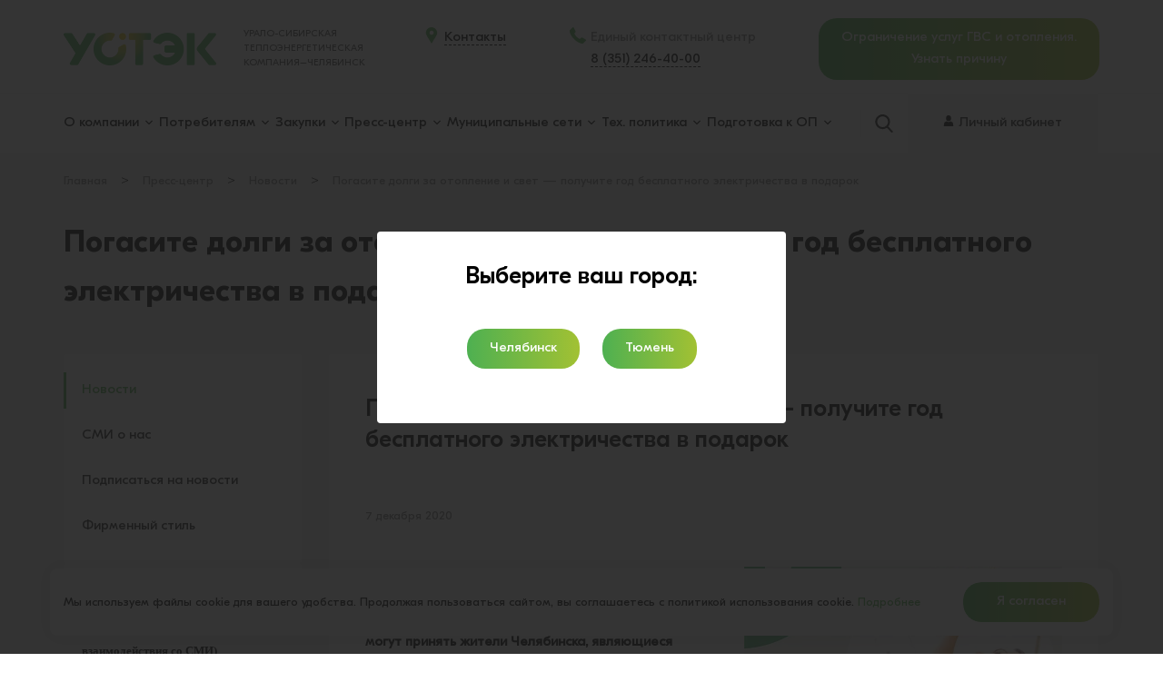

--- FILE ---
content_type: text/html; charset=UTF-8
request_url: https://ustekchel.ru/press-tsentr/novosti/pogasite-dogi-za-otoplenie-i-svet-poluchite-god-besplatnogo-elektrichestva-v-podarok/
body_size: 15088
content:
<!DOCTYPE html><html lang="ru" prefix="og: http://ogp.me/ns#"><head>
    <link rel="preconnect" href="https://maps.google.com" crossorigin>
    <link rel="preconnect" href="https://maps.googleapis.com" crossorigin>
    <link rel="preconnect" href="https://maps.gstatic.com" crossorigin>
    <link rel="preconnect" href="https://fonts.googleapis.com" crossorigin>
    <link rel="preconnect" href="https://https://mc.yandex.ru" crossorigin>
    <script>
        var INLINE_SVG_REVISION = 1693211843;
        var SITE_TEMPLATE_PATH = "/local/templates/delement";
        var SITE_LANG = "ru";
        var SITE_KEY = "6Ldrg5IUAAAAADs6MZCxl0RUblKgimypG2yDXkcW";
    </script>
    <meta http-equiv="Content-Type" content="text/html; charset=UTF-8" />
<meta name="description" content="&amp;lt;p&amp;gt;
 &amp;lt;b&amp;gt;Поставщик электрической энергии ООО «Уралэнергосбыт» проводит уникальную акцию — «Год бесплатного электричества». Участие в ней могут принять жители Челябинска, являющиеся одновременно клиентами ООО «Уралэнергосбыт» и АО «УСТЭК-Челябинск».&amp;lt;/b&amp;gt;
&amp;lt;/p&amp;gt; – Новости АО «УСТЭК-Челябинск»" />
<link href="/bitrix/cache/css/s1/delement/default_d5a9036130781ee302af853c3cf19af2/default_d5a9036130781ee302af853c3cf19af2_v1.css?1768457029348" type="text/css"  rel="stylesheet" />
<link href="/bitrix/cache/css/s1/delement/template_e1489e6cd50e37983411201ec331adca/template_e1489e6cd50e37983411201ec331adca_v1.css?1768457029364057" type="text/css"  data-template-style="true" rel="stylesheet" />
<script>if(!window.BX)window.BX={};if(!window.BX.message)window.BX.message=function(mess){if(typeof mess==='object'){for(let i in mess) {BX.message[i]=mess[i];} return true;}};</script>
<script>(window.BX||top.BX).message({"pull_server_enabled":"N","pull_config_timestamp":0,"shared_worker_allowed":"Y","pull_guest_mode":"N","pull_guest_user_id":0,"pull_worker_mtime":1745989104});(window.BX||top.BX).message({"PULL_OLD_REVISION":"Для продолжения корректной работы с сайтом необходимо перезагрузить страницу."});</script>
<script>(window.BX||top.BX).message({"JS_CORE_LOADING":"Загрузка...","JS_CORE_NO_DATA":"- Нет данных -","JS_CORE_WINDOW_CLOSE":"Закрыть","JS_CORE_WINDOW_EXPAND":"Развернуть","JS_CORE_WINDOW_NARROW":"Свернуть в окно","JS_CORE_WINDOW_SAVE":"Сохранить","JS_CORE_WINDOW_CANCEL":"Отменить","JS_CORE_WINDOW_CONTINUE":"Продолжить","JS_CORE_H":"ч","JS_CORE_M":"м","JS_CORE_S":"с","JSADM_AI_HIDE_EXTRA":"Скрыть лишние","JSADM_AI_ALL_NOTIF":"Показать все","JSADM_AUTH_REQ":"Требуется авторизация!","JS_CORE_WINDOW_AUTH":"Войти","JS_CORE_IMAGE_FULL":"Полный размер"});</script>

<script src="/bitrix/js/main/core/core.min.js?1756188651229643"></script>

<script>BX.Runtime.registerExtension({"name":"main.core","namespace":"BX","loaded":true});</script>
<script>BX.setJSList(["\/bitrix\/js\/main\/core\/core_ajax.js","\/bitrix\/js\/main\/core\/core_promise.js","\/bitrix\/js\/main\/polyfill\/promise\/js\/promise.js","\/bitrix\/js\/main\/loadext\/loadext.js","\/bitrix\/js\/main\/loadext\/extension.js","\/bitrix\/js\/main\/polyfill\/promise\/js\/promise.js","\/bitrix\/js\/main\/polyfill\/find\/js\/find.js","\/bitrix\/js\/main\/polyfill\/includes\/js\/includes.js","\/bitrix\/js\/main\/polyfill\/matches\/js\/matches.js","\/bitrix\/js\/ui\/polyfill\/closest\/js\/closest.js","\/bitrix\/js\/main\/polyfill\/fill\/main.polyfill.fill.js","\/bitrix\/js\/main\/polyfill\/find\/js\/find.js","\/bitrix\/js\/main\/polyfill\/matches\/js\/matches.js","\/bitrix\/js\/main\/polyfill\/core\/dist\/polyfill.bundle.js","\/bitrix\/js\/main\/core\/core.js","\/bitrix\/js\/main\/polyfill\/intersectionobserver\/js\/intersectionobserver.js","\/bitrix\/js\/main\/lazyload\/dist\/lazyload.bundle.js","\/bitrix\/js\/main\/polyfill\/core\/dist\/polyfill.bundle.js","\/bitrix\/js\/main\/parambag\/dist\/parambag.bundle.js"]);
</script>
<script>(window.BX||top.BX).message({"LANGUAGE_ID":"ru","FORMAT_DATE":"DD.MM.YYYY","FORMAT_DATETIME":"DD.MM.YYYY HH:MI:SS","COOKIE_PREFIX":"BITRIX_SM","SERVER_TZ_OFFSET":"18000","UTF_MODE":"Y","SITE_ID":"s1","SITE_DIR":"\/","USER_ID":"","SERVER_TIME":1768687692,"USER_TZ_OFFSET":0,"USER_TZ_AUTO":"Y","bitrix_sessid":"b4919b5dc923e26efc4d1ec17a717fc6"});</script>


<script src="/bitrix/js/pull/protobuf/protobuf.min.js?169321172476433"></script>
<script src="/bitrix/js/pull/protobuf/model.min.js?169321172414190"></script>
<script src="/bitrix/js/main/core/core_promise.min.js?16932117182490"></script>
<script src="/bitrix/js/rest/client/rest.client.min.js?16932117249240"></script>
<script src="/bitrix/js/pull/client/pull.client.min.js?174730253249849"></script>
<script>BX.setJSList(["\/local\/templates\/delement\/ajax.js"]);</script>
<script>BX.setCSSList(["\/local\/templates\/delement\/frontend\/assets\/css\/app.css","\/local\/templates\/delement\/css\/custom.css","\/local\/templates\/delement\/components\/bitrix\/news.list\/popup\/style.css"]);</script>
<script>
					(function () {
						"use strict";

						var counter = function ()
						{
							var cookie = (function (name) {
								var parts = ("; " + document.cookie).split("; " + name + "=");
								if (parts.length == 2) {
									try {return JSON.parse(decodeURIComponent(parts.pop().split(";").shift()));}
									catch (e) {}
								}
							})("BITRIX_CONVERSION_CONTEXT_s1");

							if (cookie && cookie.EXPIRE >= BX.message("SERVER_TIME"))
								return;

							var request = new XMLHttpRequest();
							request.open("POST", "/bitrix/tools/conversion/ajax_counter.php", true);
							request.setRequestHeader("Content-type", "application/x-www-form-urlencoded");
							request.send(
								"SITE_ID="+encodeURIComponent("s1")+
								"&sessid="+encodeURIComponent(BX.bitrix_sessid())+
								"&HTTP_REFERER="+encodeURIComponent(document.referrer)
							);
						};

						if (window.frameRequestStart === true)
							BX.addCustomEvent("onFrameDataReceived", counter);
						else
							BX.ready(counter);
					})();
				</script>
<link rel="canonical" href="https://ustekchel.ru/press-tsentr/novosti/pogasite-dogi-za-otoplenie-i-svet-poluchite-god-besplatnogo-elektrichestva-v-podarok/" />
<!-- dev2fun module opengraph -->
<meta property="og:title" content="Погасите доги за отопление и свет &mdash; получите год бесплатного электричества в подарок"/>
<meta property="og:description" content="&lt;p&gt;
 &lt;b&gt;Поставщик электрической энергии ООО «Уралэнергосбыт» проводит уникальную акцию — «Год бесплатного электричества». Участие в ней могут принять жители Челябинска, являющиеся одновременно клиентами ООО «Уралэнергосбыт» и АО «УСТЭК-Челябинск».&lt;/b&gt;
&lt;/p&gt; – Новости АО «УСТЭК-Челябинск»"/>
<meta property="og:url" content="https://ustekchel.ru/press-tsentr/novosti/pogasite-dogi-za-otoplenie-i-svet-poluchite-god-besplatnogo-elektrichestva-v-podarok/"/>
<meta property="og:type" content="article"/>
<meta property="og:image" content="https://ustekchel.ru/upload/resize_cache/dev2fun_opengraph/762/1200_630_1/7629a70714d56c23ad2770aba86681d4.jpg"/>
<meta property="twitter:card" content="summary_large_image"/>
<meta property="twitter:creator" content="@ustek74"/>
<meta property="twitter:title" content="Погасите доги за отопление и свет &mdash; получите год бесплатного электричества в подарок"/>
<meta property="twitter:description" content="&lt;p&gt;
 &lt;b&gt;Поставщик электрической энергии ООО «Уралэнергосбыт» проводит уникальную акцию — «Год бесплатного электричества». Участие в ней могут принять жители Челябинска, являющиеся одновременно клиентами ООО «Уралэнергосбыт» и АО «УСТЭК-Челябинск».&lt;/b&gt;
&lt;/p&gt; – Новости АО «УСТЭК-Челябинск»"/>
<meta property="twitter:image" content="https://ustekchel.ru/upload/resize_cache/dev2fun_opengraph/762/1200_630_1/7629a70714d56c23ad2770aba86681d4.jpg"/>
<meta property="og:image:type" content="image/jpeg"/>
<meta property="og:image:width" content="751"/>
<meta property="og:image:height" content="630"/>
<!-- /dev2fun module opengraph -->



<script  src="/bitrix/cache/js/s1/delement/template_99182f709966dc2d0eb7a0f805e0376e/template_99182f709966dc2d0eb7a0f805e0376e_v1.js?17684570294222"></script>

    <meta name="viewport" content="width=device-width, initial-scale=1.0, user-scalable=no">
    <link rel="shortcut icon" href="/favicon.ico" type="image/x-icon">

        <title>Погасите долги за отопление и свет — получите год бесплатного электричества в подарок</title>
    <meta name="google-site-verification" content="VRBnUxY2n5LW7BWHDzEOBmcgZuSMOKdzSywVDsCtx7Y"/>
    <meta name="yandex-verification" content="03a97e9de397ced7"/>
</head><body data-js-app='{"yandexMapKey":""}'><div class="flow-container"><aside class="side-menu" data-menu><div class="side-menu__wrapper"><div class="side-menu__inner"><section><header class="side-menu__header side-menu__item"><div class="side-menu__header-left"><div class="slogan" data-media="slogan"><div class="slogan__wrapper"><div class="slogan__title">УРАЛО-СИБИРСКАЯ<br>
 ТЕПЛОЭНЕРГЕТИЧЕСКАЯ</div><div class="slogan__sub-title">КОМПАНИЯ–ЧЕЛЯБИНСК</div></div></div><div class="side-menu__back" data-goback><div class="side-menu__back-icon"><i><svg><use xlink:href="#icon-keyboard-left-arrow-button"></use></svg></i></div><div class="side-menu__back-textual"><span>Назад</span></div></div></div><div class="side-menu__header-right"><div class="side-menu__close" data-menu-closer><i><svg><use xlink:href="#icon-Close"></use></svg></i></div></div></header><div class="side-menu__item"><div class="contact__item"><span class="contact__icon contact__icon--marker contact__icon--xs"><i><svg><use xlink:href="#icon-map-marker"></use></svg></i></span><div class="contact__textual"><a class="link link--black link--no-underline" href="/kontakty/">Контакты</a></div></div></div><div class="side-menu__item"><div class="contact__item"><span class="contact__icon contact__icon--phone contact__icon--xs"><i><svg><use xlink:href="#icon-Phone"></use></svg></i></span><div class="contact__textual"><a class="link link--no-underline link--black" href="tel:8 (351) 246-40-00">
		8 (351) 246-40-00	</a><div class="contact__note contact__note--xs"><div>
	 Единый контактный центр
</div></div></div></div></div><div class="side-menu__navigation"><div class="side-menu__navigation-wrapper" data-tablet="navigation"></div></div></section></div></div></aside><header class="header thetop"><div class="header__wrapper"><div class="header__top" role="banner"><div class="container"><div class="header__top-inner"><div class="header__top-company-info"><div class="header__top-company-info-inner"><div class="header__top-hamburger"><div class="hamburger" data-menu-opener><div class="hamburger__wrapper"><i class="hamburger__icon"><span class="hamburger__line hamburger__line--top"></span><span class="hamburger__line hamburger__line--middle"></span><span class="hamburger__line hamburger__line--bottom"></span></i></div></div></div><div class="logo logo--right-shift"><div class="logo__wrapper"><a class="logo__link" href="/"><img class="logo__image" src="/local/templates/delement/frontend/assets/images/logo-ustek.png" alt="УСТЭК Урало-Сибирская Теплоэнергетическая Компания"></a></div></div><div class="slogan" data-media="slogan"><div class="slogan__wrapper"><div class="slogan__title">УРАЛО-СИБИРСКАЯ<br>
 ТЕПЛОЭНЕРГЕТИЧЕСКАЯ</div><div class="slogan__sub-title">КОМПАНИЯ–ЧЕЛЯБИНСК</div></div></div></div></div><div class="header__top-contact"><div class="contact"><div class="contact__wrapper"><div class="contact__col"><div class="contact__item"><span class="contact__icon contact__icon--marker"><i><svg><use xlink:href="#icon-map-marker"></use></svg></i></span><div class="contact__textual"><a class="link link--dashed link--black" href="/kontakty/">Контакты</a></div></div></div><div class="contact__col"><div class="contact__item"><span class="contact__icon contact__icon--phone"><i><svg><use xlink:href="#icon-Phone"></use></svg></i></span><div class="contact__textual"><div class="contact__note contact__note--xs"><div>
	 Единый контактный центр
</div></div><a class="link link--dashed link--black" href="tel:8 (351) 246-40-00">
		8 (351) 246-40-00	</a></div></div></div></div></div></div><div class="header__top-button-box"><div class="header__top-button-box-search" data-tablet="search"></div><div class="header__top-button-box-login" data-tablet="login"></div></div><div class="header__top-banner"><div class="info-banner hvr-pulse" style="--infoBannerBg: none; --infoBannerHorPadding: 0"><a href="/potrebitelyam/ogranicheniya-podachi-teplovoy-energii/"
                                   class="button button--gradient isTextAlignCenter isDisplayInlineBlock" title="узнать причину ограничения теплоснабжения">Ограничение
                                    услуг ГВС и отопления.<br> Узнать причину</a></div></div></div></div></div><div class="header__bottom sticky"><div class="container"><div class="header__bottom-inner"><!--'start_frame_cache_rIpOz9'-->    <div class="header__bottom-left" data-desktop="navigation"><nav class="navigation" role="navigation" data-media="navigation"><div class="navigation__wrapper"><ul class="navigation__menu" itemscope itemtype="http://schema.org/SiteNavigationElement"><li class="navigation__item navigation__item--parent"><div itemprop="url" title="О компании" href="/o-kompanii/"
                                          class="navigation__link " data-navigation-parent><span class="navigation__link-textual">О компании</span><span class="navigation__link-icon"><i><svg><use xlink:href="#icon-expand-down"></use></svg></i></span></div><ul class="navigation__submenu"><li class="navigation__item navigation__item--child"><a itemprop="url" title="О компании"
                                                href="/o-kompanii/">О компании</a></li><li class="navigation__item navigation__item--child"><a itemprop="url" title="Руководители"
                                                href="/o-kompanii/rukovoditeli/">Руководители</a></li><li class="navigation__item navigation__item--child"><a itemprop="url" title="Раскрытие информации"
                                                href="/o-kompanii/raskrytie-informatsii/">Раскрытие информации</a></li><li class="navigation__item navigation__item--child"><a itemprop="url" title="Работа в АО «УСТЭК-Челябинск»"
                                                href="/o-kompanii/rabota-v-ustek-chelyabinsk/">Работа в АО «УСТЭК-Челябинск»</a></li><li class="navigation__item navigation__item--child"><a itemprop="url" title="Комплаенс и Корпоративные ценности"
                                                href="/o-kompanii/komplaens-i-korporativnye-tsennosti/">Комплаенс и Корпоративные ценности</a></li><li class="navigation__item navigation__item--child"><a itemprop="url" title="Охрана труда"
                                                href="/o-kompanii/okhrana-truda/">Охрана труда</a></li><li class="navigation__item navigation__item--child"><a itemprop="url" title="Акционерам"
                                                href="/o-kompanii/aktsioneram/">Акционерам</a></li><li class="navigation__item navigation__item--child"><a itemprop="url" title="Награды и благодарности"
                                                href="/o-kompanii/award/">Награды и благодарности</a></li></ul></li><li class="navigation__item navigation__item--parent"><div itemprop="url" title="Потребителям" href="/potrebitelyam/"
                                          class="navigation__link " data-navigation-parent><span class="navigation__link-textual">Потребителям</span><span class="navigation__link-icon"><i><svg><use xlink:href="#icon-expand-down"></use></svg></i></span></div><ul class="navigation__submenu"><li class="navigation__item navigation__item--child"><a itemprop="url" title="Центры обслуживания клиентов"
                                                href="/potrebitelyam/tsentry-obsluzhivaniya-klientov/">Центры обслуживания клиентов</a></li><li class="navigation__item navigation__item--child"><a itemprop="url" title="Оплата"
                                                href="/potrebitelyam/oplata/">Оплата</a></li><li class="navigation__item navigation__item--child"><a itemprop="url" title="Тарифы и нормативы"
                                                href="/potrebitelyam/tarify-i-normativy/">Тарифы и нормативы</a></li><li class="navigation__item navigation__item--child"><a itemprop="url" title="Подключение к тепловым сетям"
                                                href="/potrebitelyam/podklyuchenie-k-teplovym-setyam/">Подключение к тепловым сетям</a></li><li class="navigation__item navigation__item--child"><a itemprop="url" title="Правила безопасности вблизи тепловых камер и теплотрасс"
                                                href="/vazhno-znat/pravila-bezopasnosti-vblizi-teplovykh-kamer-i-teplotrass/">Правила безопасности вблизи тепловых камер и теплотрасс</a></li><li class="navigation__item navigation__item--child"><a itemprop="url" title="Размещение детских площадок в охранных зонах объектов теплоснабжения"
                                                href="/potrebitelyam/razmeshchenie-detskikh-ploshchadok/">Размещение детских площадок в охранных зонах объектов теплоснабжения</a></li><li class="navigation__item navigation__item--child"><a itemprop="url" title="Временное ограничение теплоснабжения потребителей"
                                                href="/potrebitelyam/ogranicheniya-podachi-teplovoy-energii/">Временное ограничение теплоснабжения потребителей</a></li><li class="navigation__item navigation__item--child"><a itemprop="url" title="Договор теплоснабжения"
                                                href="/potrebitelyam/dogovor-teplosnabzheniya/">Договор теплоснабжения</a></li><li class="navigation__item navigation__item--child"><a itemprop="url" title="Теплоснабжающим и теплосетевым организациям"
                                                href="/potrebitelyam/teplosnabzhayushchim-i-teplosetevym-organizatsiyam">Теплоснабжающим и теплосетевым организациям</a></li><li class="navigation__item navigation__item--child"><a itemprop="url" title="Приборы учёта"
                                                href="/pribory-uchyeta/">Приборы учёта</a></li><li class="navigation__item navigation__item--child"><a itemprop="url" title="Нормативно-правовая база"
                                                href="/potrebitelyam/normativno-pravovaya-baza/">Нормативно-правовая база</a></li><li class="navigation__item navigation__item--child"><a itemprop="url" title="Вопрос-ответ"
                                                href="/potrebitelyam/vopros-otvet/">Вопрос-ответ</a></li><li class="navigation__item navigation__item--child"><a itemprop="url" title="Важно знать"
                                                href="/vazhno-znat/">Важно знать</a></li></ul></li><li class="navigation__item navigation__item--parent"><div itemprop="url" title="Закупки" href="/zakupki/"
                                          class="navigation__link " data-navigation-parent><span class="navigation__link-textual">Закупки</span><span class="navigation__link-icon"><i><svg><use xlink:href="#icon-expand-down"></use></svg></i></span></div><ul class="navigation__submenu"><li class="navigation__item navigation__item--child"><a itemprop="url" title="Закупочная деятельность"
                                                href="/zakupki/zakupochnaya-deyatelnost/">Закупочная деятельность</a></li><li class="navigation__item navigation__item--child"><a itemprop="url" title="Витрина закупок АО «УСТЭК-Челябинск"
                                                href="https://zakupki-ustekchel.rts-tender.ru/?fl=True" rel="nofollow" target="_blank">Витрина закупок АО «УСТЭК-Челябинск</a></li><li class="navigation__item navigation__item--child"><a itemprop="url" title="Нормативное регулирование закупочной деятельности"
                                                href="/zakupki/lokalnye-dokumenty">Нормативное регулирование закупочной деятельности</a></li><li class="navigation__item navigation__item--child"><a itemprop="url" title="Информация для поставщиков, подрядчиков, исполнителей"
                                                href="/zakupki/kodeks-povedeniya-postavshchikov">Информация для поставщиков, подрядчиков, исполнителей</a></li><li class="navigation__item navigation__item--child"><a itemprop="url" title="Реализация невостребованного и неликвидного имущества"
                                                href="/zakupki/realizacia-nevostrebovannogo-i-nelikvidnogo-imyshestva">Реализация невостребованного и неликвидного имущества</a></li></ul></li><li class="navigation__item navigation__item--parent"><div itemprop="url" title="Пресс-центр" href="/press-tsentr/"
                                          class="navigation__link " data-navigation-parent><span class="navigation__link-textual">Пресс-центр</span><span class="navigation__link-icon"><i><svg><use xlink:href="#icon-expand-down"></use></svg></i></span></div><ul class="navigation__submenu"><li class="navigation__item navigation__item--child"><a itemprop="url" title="Новости"
                                                href="/press-tsentr/novosti/">Новости</a></li><li class="navigation__item navigation__item--child"><a itemprop="url" title="СМИ о нас"
                                                href="/press-tsentr/smi-o-nas/">СМИ о нас</a></li><li class="navigation__item navigation__item--child"><a itemprop="url" title="Подписаться на новости"
                                                href="/press-tsentr/podpisatsya-na-novosti/">Подписаться на новости</a></li><li class="navigation__item navigation__item--child"><a itemprop="url" title="Фирменный стиль"
                                                href="/press-tsentr/firmennyy-stil/">Фирменный стиль</a></li></ul></li><li class="navigation__item navigation__item--parent"><div itemprop="url" title="Муниципальные сети" href="/munitsipalnye-seti/"
                                          class="navigation__link " data-navigation-parent><span class="navigation__link-textual">Муниципальные сети</span><span class="navigation__link-icon"><i><svg><use xlink:href="#icon-expand-down"></use></svg></i></span></div><ul class="navigation__submenu"><li class="navigation__item navigation__item--child"><a itemprop="url" title="Основная информация"
                                                href="/munitsipalnye-seti/osnovnaya-informatsiya/">Основная информация</a></li><li class="navigation__item navigation__item--child"><a itemprop="url" title="Аварийные работы"
                                                href="/munitsipalnye-seti/avariynye-raboty/">Аварийные работы</a></li><li class="navigation__item navigation__item--child"><a itemprop="url" title="Восстановление изоляции"
                                                href="/munitsipalnye-seti/vosstanovlenie-izolyatsii/">Восстановление изоляции</a></li><li class="navigation__item navigation__item--child"><a itemprop="url" title="Плановые замены изношенных участков"
                                                href="/munitsipalnye-seti/planovye-zameny-iznoshennykh-uchastkov/">Плановые замены изношенных участков</a></li><li class="navigation__item navigation__item--child"><a itemprop="url" title="Восстановление благоустройства"
                                                href="/munitsipalnye-seti/vosstanovlenie-blagoustroystva/">Восстановление благоустройства</a></li></ul></li><li class="navigation__item navigation__item--parent"><div itemprop="url" title="Тех. политика" href="/podgotovka-k-ozp/"
                                          class="navigation__link " data-navigation-parent><span class="navigation__link-textual">Тех. политика</span><span class="navigation__link-icon"><i><svg><use xlink:href="#icon-expand-down"></use></svg></i></span></div><ul class="navigation__submenu"><li class="navigation__item navigation__item--child"><a itemprop="url" title="Техническая политика"
                                                href="/podgotovka-k-ozp/">Техническая политика</a></li><li class="navigation__item navigation__item--child"><a itemprop="url" title="Работы в охранной зоне тепловых сетей"
                                                href="/podgotovka-k-ozp/raboty-v-okhrannoy-zone-teplovykh-setey/">Работы в охранной зоне тепловых сетей</a></li></ul></li><li class="navigation__item navigation__item--parent"><div itemprop="url" title="Подготовка к ОП" href="/podgotovka-k-otopitelnomu-periodu/"
                                          class="navigation__link " data-navigation-parent><span class="navigation__link-textual">Подготовка к ОП</span><span class="navigation__link-icon"><i><svg><use xlink:href="#icon-expand-down"></use></svg></i></span></div><ul class="navigation__submenu"><li class="navigation__item navigation__item--child"><a itemprop="url" title="Подготовка к отопительному периоду"
                                                href="/podgotovka-k-otopitelnomu-periodu/">Подготовка к отопительному периоду</a></li><li class="navigation__item navigation__item--child"><a itemprop="url" title="Испытания на прочность и плотность"
                                                href="/podgotovka-k-otopitelnomu-periodu/gidravlicheskie-ispytaniya/">Испытания на прочность и плотность</a></li><li class="navigation__item navigation__item--child"><a itemprop="url" title="Плановые ремонты"
                                                href="/podgotovka-k-otopitelnomu-periodu/planovye-remontnye-raboty/">Плановые ремонты</a></li><li class="navigation__item navigation__item--child"><a itemprop="url" title="Испытания на максимальную температуру теплоносителя"
                                                href="/podgotovka-k-otopitelnomu-periodu/ispytaniya-na-maksimalnuyu-temperaturu-teplonositelya/">Испытания на максимальную температуру теплоносителя</a></li></ul></div></nav></div><!--'end_frame_cache_rIpOz9'-->                        <div class="header__bottom-right"><div class="header__bottom-right-search" data-desktop="search"><div class="search" data-media="search"><div class="search__wrapper"><div class="search__icon-box" data-search-toggle><div class="search__icon"><i><svg data-open><use xlink:href="#icon-Search"></use></svg><svg data-close><use xlink:href="#icon-close-button"></use></svg></i></div></div><form class="search__form" role="search" method="GET" name="search"
                                              id="searchform" action="/search/"><div class="search__form-group"><input class="search__form-input" type="text" name="q"
                                                       placeholder="Поиск по сайту"></div></form></div></div></div><!--'start_frame_cache_personal_top'-->                            <div class="header__bottom-right-login" data-desktop="login"><div class="login" data-media="login"><div class="login__wrapper"><a class="login__link" href="http://lk.ustekchel.ru/"
                                           target="_blank" ><span class="login__icon-wrapper"><i class="login__icon"><svg><use xlink:href="#icon-Profile"></use></svg></i></span><span class="login__textual">Личный кабинет</span></a></div></div></div><!--'end_frame_cache_personal_top'-->                        </div></div></div></div></div></header><div class="content"><main class="main" role="main"><div class="page"><div class="page__top"><div class="container"><div class="breadcrumb"><div class="breadcrumb__wrapper"><nav class="breadcrumb__navigation"><ol aria-labelledby="breadcrumblabel" itemscope itemtype="http://schema.org/BreadcrumbList" class="breadcrumb__list"><li itemprop="itemListElement" itemscope itemtype="http://schema.org/ListItem" class="breadcrumb__list-item"><a itemprop="item" class="breadcrumb__item" href="/"><span itemprop="name">Главная</span></a><span class="breadcrumb__pointer">&gt;</span><meta itemprop="position" content="1" /></li><li itemprop="itemListElement" itemscope itemtype="http://schema.org/ListItem" class="breadcrumb__list-item"><a itemprop="item" class="breadcrumb__item" href="/press-tsentr/"><span itemprop="name">Пресс-центр</span></a><span class="breadcrumb__pointer">&gt;</span><meta itemprop="position" content="2" /></li><li itemprop="itemListElement" itemscope itemtype="http://schema.org/ListItem" class="breadcrumb__list-item"><a itemprop="item" class="breadcrumb__item" href="/press-tsentr/novosti/"><span itemprop="name">Новости</span></a><span class="breadcrumb__pointer">&gt;</span><meta itemprop="position" content="3" /></li><li itemprop="itemListElement" itemscope itemtype="http://schema.org/ListItem" class="breadcrumb__list-item"><a itemprop="item" class="breadcrumb__item" href=""><span itemprop="name">Погасите долги за отопление и свет — получите год бесплатного электричества в подарок</span></a><span class="breadcrumb__pointer">&gt;</span><meta itemprop="position" content="4" /></li></ol></nav></div></div>                        <h1 class="beta page-title">Погасите долги за отопление и свет — получите год бесплатного электричества в подарок</h1></div></div><div class="page__middle"><div class="container"><div class="page__inner"><div class="page__sidebar"><aside class="page-sidebar"><div class="page-sidebar__wrapper"><!--'start_frame_cache_NMQc3w'-->    <div class="page-sidebar__top-wrapper"><nav class="sidebar-navigation"><div class="sidebar-navigation__wrapper" itemscope itemtype="http://schema.org/SiteNavigationElement"><div class="sidebar-navigation__item"><a itemprop="url" class="sidebar-navigation__link is-active" href="/press-tsentr/novosti/">Новости</a></div><div class="sidebar-navigation__item"><a itemprop="url" class="sidebar-navigation__link " href="/press-tsentr/smi-o-nas/">СМИ о нас</a></div><div class="sidebar-navigation__item"><a itemprop="url" class="sidebar-navigation__link " href="/press-tsentr/podpisatsya-na-novosti/">Подписаться на новости</a></div><div class="sidebar-navigation__item"><a itemprop="url" class="sidebar-navigation__link " href="/press-tsentr/firmennyy-stil/">Фирменный стиль</a></div></div></nav></div><!--'end_frame_cache_NMQc3w'-->                                                                                <p class="page-sidebar__bottom-wrapper"></p><p class="assets"></p><div class="page-sidebar__section-header"><div class="page-sidebar__section-header-textual"><b><span style="font-family: Verdana; font-size: 10pt;">Пресс-центр (по вопросам вза</span></b><b><span style="font-family: Verdana; font-size: 10pt;">имодействия со СМИ) </span><br><span style="font-family: Verdana; font-size: 10pt;"> </span><span style="font-size: 10pt; font-family: Verdana;"> </span><span style="font-family: Verdana; font-size: 10pt;"> </span><br><span style="font-family: Verdana; font-size: 10pt;"> </span><span style="font-size: 10pt; font-family: Verdana;"> </span><span style="font-family: Verdana; font-size: 10pt;"> </span><a href="/Порядок%20запроса%20информации%20для%20СМИ.doc"><span style="font-family: Verdana; font-size: 10pt;">Порядок запроса для СМИ</span></a><br><span style="font-size: 11pt;"> </span><span style="font-family: Verdana; font-size: 11pt;"> </span></b><br><span style="font-size: 11pt;"> </span><span style="font-family: Verdana; font-size: 11pt;"> </span><a href="tel:+73512465718"><span style="color: #7dc473; font-family: Verdana; font-size: 11pt;">+7 (351) 246-57-18</span></a><span style="color: #7dc473; font-family: Verdana; font-size: 11pt;"> </span><span style="color: #7dc473; font-family: Verdana; font-size: 11pt;"> </span><span style="color: #7dc473; font-family: Verdana; font-size: 11pt;"> </span><span style="color: #7dc473; font-family: Verdana; font-size: 11pt;"> </span><span style="color: #7dc473; font-family: Verdana; font-size: 11pt;"> </span><span style="color: #7dc473; font-family: Verdana; font-size: 11pt;"> </span><span style="color: #7dc473; font-family: Verdana; font-size: 11pt;"> </span><span style="color: #7dc473; font-family: Verdana; font-size: 11pt;"> </span><span style="color: #7dc473; font-family: Verdana; font-size: 11pt;"> </span><span style="color: #7dc473; font-family: Verdana; font-size: 11pt;"> </span><span style="color: #7dc473; font-family: Verdana; font-size: 11pt;"> </span><span style="font-family: Verdana; font-size: 11pt;"> </span><span style="font-size: 11pt;"> </span><p><span style="font-size: 11pt;"> </span><span style="font-family: Verdana; font-size: 11pt;"> </span><span style="color: #7dc473; font-family: Verdana; font-size: 11pt;"> </span><span style="color: #7dc473; font-family: Verdana; font-size: 11pt;"> </span><span style="color: #7dc473; font-family: Verdana; font-size: 11pt;"> </span><span style="color: #7dc473; font-family: Verdana; font-size: 11pt;"> </span><span style="color: #7dc473; font-family: Verdana; font-size: 11pt;"> </span><span style="color: #7dc473; font-family: Verdana; font-size: 11pt;"> </span><span style="color: #7dc473; font-family: Verdana; font-size: 11pt;"> </span><span style="color: #7dc473; font-family: Verdana; font-size: 11pt;"> </span><span style="color: #7dc473; font-family: Verdana; font-size: 11pt;"> </span><span style="color: #7dc473; font-family: Verdana; font-size: 11pt;"> </span><span style="color: #7dc473; font-family: Verdana; font-size: 11pt;"> </span><a href="tel:+73512465718"><u><span style="color: #7dc473; font-family: Verdana; font-size: 11pt;">+7 (351) 246-57-16</span></u></a><span style="font-family: Verdana; font-size: 11pt;"> </span><span style="font-size: 11pt;"> </span></p><span style="font-size: 11pt;"> </span><span style="font-family: Verdana; font-size: 11pt;"> </span><span style="color: #7dc473; font-family: Verdana; font-size: 11pt;"> </span><span style="color: #7dc473; font-family: Verdana; font-size: 11pt;"> </span><span style="color: #7dc473; font-family: Verdana; font-size: 11pt;"> </span><span style="color: #7dc473; font-family: Verdana; font-size: 11pt;"> </span><span style="color: #7dc473; font-family: Verdana; font-size: 11pt;"> </span><span style="color: #7dc473; font-family: Verdana; font-size: 11pt;"> </span><span style="color: #7dc473; font-family: Verdana; font-size: 11pt;"> </span><span style="color: #7dc473; font-family: Verdana; font-size: 11pt;"> </span><span style="color: #7dc473; font-family: Verdana; font-size: 11pt;"> </span><span style="color: #7dc473; font-family: Verdana; font-size: 11pt;"> </span><span style="color: #7dc473; font-family: Verdana; font-size: 11pt;"> </span><span style="color: #7dc473; font-family: Verdana; font-size: 11pt;"> </span><span style="color: #7dc473; font-family: Verdana; font-size: 11pt;"> </span><span style="color: #7dc473; font-family: Verdana; font-size: 11pt;"> </span><span style="color: #7dc473; font-family: Verdana; font-size: 11pt;"> </span><span style="color: #7dc473; font-family: Verdana; font-size: 11pt;"> </span><span style="color: #7dc473; font-family: Verdana; font-size: 11pt;"> </span><span style="color: #7dc473; font-family: Verdana; font-size: 11pt;"> </span><span style="color: #7dc473; font-family: Verdana; font-size: 11pt;"> </span><span style="color: #7dc473; font-family: Verdana; font-size: 11pt;"> </span><span style="color: #7dc473; font-family: Verdana; font-size: 11pt;"> </span><span style="font-family: Verdana; font-size: 11pt;"> </span><span style="font-size: 11pt;"> </span><p><span style="font-size: 11pt;"> </span><span style="font-family: Verdana; font-size: 11pt;"> </span><span style="color: #7dc473; font-family: Verdana; font-size: 11pt;"> </span><span style="color: #7dc473; font-family: Verdana; font-size: 11pt;"> </span><span style="color: #7dc473; font-family: Verdana; font-size: 11pt;"> </span><span style="color: #7dc473; font-family: Verdana; font-size: 11pt;"> </span><span style="color: #7dc473; font-family: Verdana; font-size: 11pt;"> </span><span style="color: #7dc473; font-family: Verdana; font-size: 11pt;"> </span><span style="color: #7dc473; font-family: Verdana; font-size: 11pt;"> </span><span style="color: #7dc473; font-family: Verdana; font-size: 11pt;"> </span><span style="color: #7dc473; font-family: Verdana; font-size: 11pt;"> </span><span style="color: #7dc473; font-family: Verdana; font-size: 11pt;"> </span><span style="color: #7dc473; font-family: Verdana; font-size: 11pt;"> </span><a href="mailto:smi@ustekchel.ru"><span style="color: #7dc473; font-family: Verdana; font-size: 11pt;">smi@ustekchel.ru</span></a><span style="color: #cccccc; font-family: Verdana; font-size: 11pt;"> </span><span style="font-family: Verdana; font-size: 11pt;"> </span><span style="font-size: 11pt;"> </span></p><span style="font-size: 11pt;"> </span><span style="font-family: Verdana; font-size: 11pt;"> </span><span style="color: #cccccc; font-family: Verdana; font-size: 11pt;"> </span><span style="font-family: Verdana; font-size: 11pt;"> </span><span style="font-size: 11pt;"> </span><p><span style="font-size: 11pt;"> </span><span style="font-family: Verdana; font-size: 11pt;"> </span><span style="font-size: 11pt;"> </span></p><span style="font-size: 11pt;"> </span><span style="font-family: Verdana; font-size: 11pt;"> </span><span style="font-size: 11pt;"> </span></div><span style="font-size: 11pt;"> </span><span style="font-family: Verdana; font-size: 11pt;"> </span><span style="font-size: 11pt;"> </span></div><span style="font-family: Verdana; font-size: 10pt;">Компания открыта для сотрудничества со средствами массовой информации. </span><br><span style="font-size: 10pt;"> </span><span style="font-size: 10pt;"> </span><span style="font-family: Verdana; font-size: 10pt;"> </span><br><span style="font-size: 10pt;"> </span><span style="font-size: 10pt;"> </span><span style="font-family: Verdana; font-size: 10pt;">
Указанные контакты предназначены только для представителей СМИ. </span><br><span style="font-size: 10pt;"> </span><span style="font-size: 10pt;"> </span><span style="font-family: Verdana; font-size: 10pt;"> </span><br><span style="font-size: 10pt;"> </span><span style="font-size: 10pt;"> </span><span style="font-family: Verdana; font-size: 11pt;"><span style="font-size: 10pt;">
Специалисты пресс-службы не осуществляют консультации по теплоснабжению.</span> </span><br><span style="font-size: 11pt;"> </span><span style="font-family: Verdana; font-size: 11pt;"> </span><br><span style="font-size: 11pt;"> </span><br><span style="font-size: 11pt;"> </span><div class="page-sidebar__section-inner"><span style="font-size: 11pt;"> </span><div class="page-sidebar__section-row"><span style="color: #81ca9d;"> </span><br></div></div><p></p><p></p><p></p><br><br>                                                                            </div></aside></div><div class="page__content"><div class="page__content-wrapper"><div class="page__content-inner"><article class="page__section" itemscope itemtype="http://schema.org/NewsArticle"><meta itemscope itemprop="mainEntityOfPage" itemtype="https://schema.org/WebPage" itemid=""/><span itemprop="author" itemscope itemtype="http://schema.org/Person"><meta itemprop="name" content="УCTЭК"/></span><span itemprop="publisher" itemscope itemtype="http://schema.org/Organization"><meta itemprop="name" content="АО «УСТЭК-Челябинск»"/><link itemprop="url" href="https://ustekchel.ru"/><span itemprop="logo" itemscope itemtype="http://schema.org/ImageObject"><link itemprop="image" href="/local/templates/delement/frontend/assets/images/logo-ustek.png"/><link itemprop="url" href="/local/templates/delement/frontend/assets/images/logo-ustek.png"/></span><div itemprop="address" itemscope itemtype="http://schema.org/PostalAddress"><meta itemprop="streetAddress" content="ул. Энгельса, д. 3"/><meta itemprop="postalCode" content="454080"/><meta itemprop="addressLocality" content="Челябинск"/></div><meta itemprop="telephone" content="+7 (351) 246-54-04"/></span><link itemprop="image" href="/upload/iblock/664/6647cf1f6f4b04ba482c108ff0fee185.jpg"><meta itemprop="datePublished" content="2020-12-07"/><meta itemprop="dateModified" content="2020-12-09"/><meta itemprop="description" content="
 Поставщик электрической энергии ООО «Уралэнергосбыт» проводит уникальную акцию — «Год бесплатного электричества». Участие ..."><header class="page__section-header"><h2 itemprop="headline" class="page-section-title">Погасите долги за отопление и свет — получите год бесплатного электричества в подарок</h2></header><div class="page__section-content"><div class="info-box news-block news-block--single-page"><div class="info-box__wrapper"><div class="news-block--single-page" itemprop="articleBody"><div class="news-block__header"><time class="news-block__date" datetime="">7 декабря 2020</time></div><a data-fancybox="gallery" class="news-block__thumb image-grid-item__link" href="/upload/iblock/664/6647cf1f6f4b04ba482c108ff0fee185.jpg"><div class="image-grid-item__image-wrapper"><img src="/upload/resize_cache/iblock/664/360_230_1/6647cf1f6f4b04ba482c108ff0fee185.jpg" alt="Погасите долги за отопление и свет — получите год бесплатного электричества в подарок"></div></a><p><b>Поставщик электрической энергии ООО «Уралэнергосбыт» проводит уникальную акцию — «Год бесплатного электричества». Участие в ней могут принять жители Челябинска, являющиеся одновременно клиентами ООО «Уралэнергосбыт» и АО «УСТЭК-Челябинск».</b><b> </b></p><b> </b><p>
	 Для этого достаточно не иметь долгов за отопление, горячее водоснабжение (ГВС) и электроэнергию и успеть оплатить начисления за декабрь до Нового года. Все жители Челябинска, выполнившие эти условия, автоматически примут участие в розыгрыше сертификатов на бесплатную электроэнергию в 2021 году. Итоги розыгрыша будут подведены в январе сразу после новогодних праздников, победители получат сертификаты номиналом 4&nbsp;000 рублей или порядка 1&nbsp;000 бесплатных киловатт-часов. Для многих семей этого объёма хватит на целый год. <a target="_blank" class="link link--dashed link--green" href="/press-tsentr/novosti/pravila.pdf">Подробности акции.</a></p><p></p><article class="quote"><div class="quote__text"><p>
		 Эта акция, с одной стороны, направлена на поддержание платёжной дисциплины, которая, откровенно говоря, очень пострадала в результате событий 2020 года. С другой стороны, на поддержку наших потребителей, которые, несмотря на непростые для всех условия, продолжают оплачивать потреблённые ресурсы вовремя. Для участия в акции достаточно просто не иметь долгов за отопление и свет и оплатить начисления декабря чуть ранее положенного по закону срока – до 31 декабря. Говорят, как встретишь Новый год – так его и проведёшь. Поэтому предлагаем всем начинать его с приятных сюрпризов, а не с долгов.<br></p></div><div class="quote__person"><div class="quote__img-wrapper"><img alt="333Андрей Святых_Директор по работе с клиентами_Уралэнергосбыт.jpg" src="/upload/medialibrary/0da/0dac0125ac10a6e94321c30e954ac4ab.jpg" title="333Андрей Святых_Директор по работе с клиентами_Уралэнергосбыт.jpg" class="link link--dashed link--green"></div><div class="quote__person-wrapper"><p class="quote__name">
			 Святых
		</p><p class="quote__name">
			 Андрей Борисович
		</p><p class="quote__status">
			 Директор по работе с клиентами
		</p><p class="quote__status">
			 ООО «Уралэнергосбыт»
		</p></div></div></article><br><p></p><p>
	 Узнать, имеется ли у вас задолженность за отопление и свет, можно в личных кабинетах ресурсоснабжающих организаций: ООО «Уралэнергосбыт» (<a href="https://lk.esk-ural.ru/" rel="nofollow" target="_blank">https://lk.esk-ural.ru</a>) – по электроэнергии, АО «УСТЭК-Челябинск» (<a href="https://lk.billing74.ru/ustekchel" rel="nofollow" target="_blank">https://lk.billing74.ru/ustekchel</a>) — по отоплению и ГВС, либо по единому бесплатному номеру 8-800-2222-500.
</p><p><b>Совершить оплату за электроэнергию и отопление можно:</b><b> </b></p><b> </b><p>
	 1. В <a href="https://gorod74.ru/points/region/" rel="nofollow" target="_blank">пунктах приема платежей&nbsp;Системы «Город»</a><br></p><p>
	 2. В <a href="https://www.sberbank.ru/ru/about/today/oib" rel="nofollow" target="_blank">сервисах ПАО «Сбербанк России»</a>:
</p><p>
	 - через мобильное приложение «Сбербанк Онлайн»,
</p><p>
	 - <a href="https://online.sberbank.ru/CSAFront/index.do#/" rel="nofollow" target="_blank">интернет-банк «Сбербанк Онлайн»</a>,
</p><p>
	 - услуга «Автоплатеж»,
</p><p>
	 - <a href="https://www.sberbank.ru/ru/about/today/oib" rel="nofollow" target="_blank">офисы и терминалы</a>.
</p><p>
	 3. В <a href="https://www.chelindbank.ru/info/places/terminals/#list" rel="nofollow" target="_blank">офисах и терминалах&nbsp;ПАО «Челиндбанк»</a>.
</p><p>
	 4.<a href="http://chelyabinsk.jsprav.ru/pochtovyie-otdeleniya/" rel="nofollow" target="_blank"> В почтовых отделениях г. Челябинска и Челябинской области</a>.
</p><p>
	 ООО «Уралэнергосбыт» напоминает, что с 1 января 2021 года снимается мораторий на отключение коммунальных услуг и начисление пени за просрочку платежей. Это значит, что имеющиеся долги неизбежно возрастут. Кроме того, если долг за электроэнергию превысит норматив потребления в 2 раза, электроэнергию могут отключить вплоть до полного погашения задолженности.
</p><p></p><p><b>АО&nbsp;«УСТЭК-Челябинск» благодарит надёжных партнёров — жителей Челябинска, предприятия и&nbsp;бюджетные учреждения, своевременно и&nbsp;в&nbsp;полном объёме оплачивающих потреблённые тепловые ресурсы. </b></p><b> </b><br><p></p>                </div></div></div></div><div class="page-sections-navigation"><a class="page-sections-navigation__prev" href="/press-tsentr/novosti/prodlena-aktsiya-po-otmene-peney-za-otoplenie-i-gvs/">« Предыдущая новость</a><a class="page-sections-navigation__next" href="/press-tsentr/novosti/kak-oplachivat-otoplenie-i-elektroenergiyu-v-novogodnie-prazdniki/">Следующая новость »</a></div><footer class="page-section__footer"><div class="page-section__footer-top"><a href="javascript:window.print();" class="link link--green link--dashed link--with-icon noprint"><span class="link__icon link__icon--printer"><i><svg><use xlink:href="#icon-printer"></use></svg></i></span><span class="link__textual">Версия для печати</span></a><div class="social"><div class="social__wrapper"><div class="social__note">Поделиться:</div><ul class="social__list"><li class="social__item"><a class="social__link" href="#0" target="_blank" data-share data-service="vkontakte"><i class="social__icon"><svg><use xlink:href="#icon-Vk"></use></svg></i></a></li><!--li class="social__item"><a class="social__link" href="#0" target="_blank" data-share data-service="facebook"><i class="social__icon"><svg><use xlink:href="#icon-Fb"></use></svg></i></a></li--><li class="social__item"><a class="social__link" href="#0" target="_blank" data-share data-service="odnoklassniki"><i class="social__icon"><svg><use xlink:href="#icon-Ok"></use></svg></i></a></li></ul><div class="social__ya-share"><script src="//yastatic.net/es5-shims/0.0.2/es5-shims.min.js"></script><script src="//yastatic.net/share2/share.js"></script><div class="ya-share2" data-services="vkontakte,facebook,odnoklassniki"></div></div></div></div></div><div class="page-section__footer-bottom"><a class="proceed-link proceed-link--backwards proceed-link--green proceed-link--dashed" href="/press-tsentr/novosti/">Вернуться в раздел</a></div></footer></article><section class="page__section no-print"><header class="page__section-header"><h2 class="page-section-title">Другие новости</h2></header><div class="page__section-content"><div class="news-block news-block--row"><div class="news-block__wrapper"><a class="news-block__link" href="/press-tsentr/novosti/spetsialisty-ao-ustek-chelyabinsk-prinyali-uchastie-v-turnire-po-shakhmatam-posvyashchennogo-pamyati/"><div class="news-block__header"><time class="news-block__date" datetime="">16 января 2026</time></div><p class="news-block__content"><span class="news-block__content-textual">Специалисты АО «УСТЭК-Челябинск» приняли участие в турнире по шахматам, посвященного памяти погибших на СВО </span></p></a></div></div><div class="news-block news-block--row"><div class="news-block__wrapper"><a class="news-block__link" href="/press-tsentr/novosti/v-period-pokholodaniy-ao-ustek-chelyabinsk-napominaet-o-soblyudenii-pravil-bezopasnosti-vblizi-teplo/"><div class="news-block__header"><time class="news-block__date" datetime="">13 января 2026</time></div><p class="news-block__content"><span class="news-block__content-textual">В период похолоданий АО «УСТЭК-Челябинск» напоминает о соблюдении правил безопасности вблизи теплосетей</span></p></a></div></div><div class="news-block news-block--row"><div class="news-block__wrapper"><a class="news-block__link" href="/press-tsentr/novosti/itogi-2025-/"><div class="news-block__header"><time class="news-block__date" datetime="">30 декабря 2025</time></div><p class="news-block__content"><span class="news-block__content-textual">Итоги 2025 </span></p></a></div></div></div></section></div></div></div></div></div></div></div></div><footer class="footer" role="contentinfo"><div class="footer__top"><div class="container"><div class="footer__top-inner"><div class="footer__top-left" data-desktop="footer-navigation" data-prepend><nav class="navigation navigation--secondary" data-media="footer-navigation"><div class="navigation__wrapper"><ul class="navigation__menu" itemscope itemtype="http://www.schema.org/SiteNavigationElement"><li class="navigation__item"><a itemprop="url" href="/o-kompanii/" class="navigation__link">О компании</a></li><li class="navigation__item"><a itemprop="url" href="/potrebitelyam/" class="navigation__link">Потребителям</a></li><li class="navigation__item"><a itemprop="url" href="/zakupki/" class="navigation__link">Закупки</a></li><li class="navigation__item"><a itemprop="url" href="/press-tsentr/" class="navigation__link">Пресс-центр</a></li><li class="navigation__item"><a itemprop="url" href="/podgotovka-k-ozp/" class="navigation__link">Подготовка к ОЗП</a></li><li class="navigation__item"><a itemprop="url" href="/kontakty/" class="navigation__link">Контакты</a></li><li class="navigation__item"><a itemprop="url" href="/sitemap/" class="navigation__link">Карта сайта</a></li></ul></div></nav><div class="footer__top-bottom" data-tablet="footer-navigation"><div class="footer__top-bottom-left" data-tablet="d-logo"><div class="footer__top-bottom-left-inner"><div class="logo logo--secondary"><div class="logo__wrapper"><a href="/"><img itemprop="contentUrl" src="//ustekchel.ru/local/templates/delement/frontend/assets/images/logo-ustek.png" alt="УСТЭК Урало-Сибирская Теплоэнергетическая Компания"></a></div></div><div class="slogan slogan--secondary"><div class="slogan__wrapper"><div class="slogan__title slogan__title--gray"><span class="slogan__row">УРАЛО-СИБИРСКАЯ
</span><span class="slogan__row">ТЕПЛОЭНЕРГЕТИЧЕСКАЯ</span></div><div class="slogan__sub-title slogan__sub-title--gray">КОМПАНИЯ – ЧЕЛЯБИНСК</div></div></div><div data-tablet="policy"></div></div></div><div class="footer__top-bottom-right"><div class="contact contact--secondary"><div class="contact__wrapper"><div class="contact__col"><div class="contact__item"><span class="contact__icon contact__icon--marker"><span class="contact__icon contact__icon--marker contact__icon--xs"><i><svg><use xlink:href="#icon-map-marker"></use></svg></i></span></span><div class="contact__textual"><div class="contact__string contact__string--white"><span itemprop="postalCode">454080</span>, г. <span itemprop="addressLocality">Челябинск</span>,</div><div class="contact__string contact__string--white"><span itemprop="streetAddress">ул. Энгельса, д. 3</span></div><div class="contact__note">ПН-ПТ&nbsp;с 8:00 до 17:00<br>
СБ, ВС — выходной <br>
	 Обеденный перерыв — с 12:00-13:00</div></div></div><div class="contact__item"><span class="contact__icon contact__icon--marker"><span class="contact__icon contact__icon--mail"><i><svg><use xlink:href="#icon-Mail"></use></svg></i></span></span><a class="link link--dashed link--white" href="mailto:info@ustekchel.ru" itemprop="email">info@ustekchel.ru</a></div></div><div itemscope itemtype="http://schema.org/Organization"><meta itemprop="name" content="АО «УСТЭК-Челябинск»"/><div itemprop="logo" itemscope itemtype="https://schema.org/ImageObject"><link itemprop="contentUrl" href="https://ustekchel.ru/local/templates/delement/frontend/assets/images/logo-ustek.png"><meta itemprop="width" content="337"><meta itemprop="height" content="71"><link itemprop="url" href="https://ustekchel.ru"></div><link itemprop="image" href="/local/templates/delement/frontend/assets/images/logo-ustek.png"><link itemprop="url" href="https://ustekchel.ru"><div itemprop="address" itemscope itemtype="http://schema.org/PostalAddress"><meta itemprop="addressCountry" content="Россия"/><meta itemprop="streetAddress" content="ул. Энгельса, д. 3"/><meta itemprop="postalCode" content="454080"/><meta itemprop="addressLocality" content="Челябинск"/></div><meta itemprop="telephone" content="+7 (351) 246-54-04"/><meta itemprop="telephone" content="+7 (351) 246-56-96"/><meta itemprop="telephone" content="+7 (351) 265-82-58"/><meta itemprop="faxNumber" content="+7 (351) 265-82-58"/><meta itemprop="email" content="info@ustekchel.ru"/></div><div itemscope itemtype="http://schema.org/LocalBusiness"><meta itemprop="name" content="АО «УСТЭК-Челябинск»"/><link itemprop="url" href="https://ustekchel.ru"><link itemprop="image" href="/local/templates/delement/frontend/assets/images/logo-ustek.png"><div itemprop="address" itemscope itemtype="http://schema.org/PostalAddress"><meta itemprop="streetAddress" content="ул. Энгельса, д. 3"/><meta itemprop="postalCode" content="454080"/><meta itemprop="addressLocality" content="Челябинск"/></div><meta itemprop="openingHours" content="Mo-Fr 08:00-17:00"/><meta itemprop="telephone" content="+7 (351) 246-54-04"/><meta itemprop="telephone" content="+7 (351) 246-56-96"/><meta itemprop="telephone" content="+7 (351) 265-82-58"/><meta itemprop="faxNumber" content="+7 (351) 265-82-58"/><meta itemprop="email" content="info@ustekchel.ru"/></div><div class="contact__col"><div class="contact__item"><span class="contact__icon contact__icon--phone"><i><svg><use xlink:href="#icon-Phone"></use></svg></i></span><div class="contact__textual contact__textual--tablet-rearrange"><a class="contact__link" href="tel:8 (351) 246-40-00">8 (351) 246-40-00</a><span class="contact__dash">&nbsp;&ndash;&nbsp;</span><span class="contact__note">Единый контактный центр</span></div></div><div class="contact__item  contact__item--inline contact__item--left-shift"><div class="contact__textual contact__textual--tablet-rearrange"><a class="contact__link" href="tel:+7 (351) 246-56-96">+7 (351) 246-56-96</a><span class="contact__dash">&nbsp;&ndash;&nbsp;</span><span class="contact__note">канцелярия                                                </span><span class="contact__note"></span><span class="contact__note">                                                </span><br /><a class="contact__link" href="tel:8-351-2222-500">8-351-2222-500</a><span class="contact__dash">&nbsp;&ndash;&nbsp;</span><span class="contact__note">по вопросам начисления за тепловую энергию</span></div></div></div></div></div><div class="footer__mobile-social" data-mobile="social"></div><div class="footer__mobile-d-logo" data-mobile="d-logo"></div></div></div></div><div class="footer__top-right" data-desktop="d-logo"><div class="subscription"><div class="subscription__wrapper"><div class="subscription__caption">Подписаться на новости</div><div class="subscription__inner"><form class="subscription__form" name="subscription-form" method="POST" data-form="" data-ajax-url="/local/templates/delement/ajax/subscribe.php" data-ajax-success-form="#modal-subscribe-success"><div class="subscription__form-group"><input type="hidden" name="LANGUAGE_ID" value="ru"><input class="subscription__input" type="email" name="email" placeholder="E-mail" value=""><button class="button button--gradient subscription__submit-button"><i class="subscription__submit-icon"><svg><use xlink:href="#icon-keyboard-right-arrow-button"></use></svg></i></button></div></form></div></div></div><div class="footer__social" data-tablet="social"><div class="social" data-media="social"><div class="social__wrapper"><ul class="social__list"><li class="social__item" id="bx_3218110189_7328"><a class="social__link" href="https://vk.com/ustekchel" target="_blank" rel="nofollow"><i class="social__icon"><svg><use xlink:href="#icon-Vk"></use></svg></i></a></li></ul></div></div></div><div data-desktop="policy"></div><div data-media="policy"><div class="navigation-additional"><div class="navigation-additional__wrapper"><nav class="navigation-additional__inner"><div class="navigation-additional__item"><a class="navigation-additional__link link link--dashed" href="https://ustekchel.ru/politika-obrabotki-personalnykh-dannykh/">Политика обработки персональных данных</a></div></nav></div></div></div></div></div></div></div><div class="footer__bottom"><div class="container"><div class="footer__bottom-wrapper"><div class="copyright"><div class="copyright__wrapper"><small class="copyright__textual">&copy; АО «УСТЭК-Челябинск» 2026. Все права защищены</small></div></div><div class="d-logo" data-media="d-logo"><div class="d-logo__wrapper"><a class="d-logo__link" href="https://d-element.ru" target="_blank" rel="nofollow"><img class="d-logo__image" src="/local/templates/delement/frontend/assets/images/d-logo.png" alt="Цифровой Элемент: создание, поддержка, продвижение сайтов и интернет-магазинов"></a></div></div></div></div></div><div class='scrolltop'><div class='scrolltop__inner' data-scrolltop><i class="scrolltop__icon"><svg><use xlink:href="#icon-expand-up"></use></svg></i></div></div></footer></div><div class="modal modal--message" id="modal-message"><div class="modal__close" data-modal-close="#modal-message"><i><svg><use xlink:href="#icon-close-button"></use></svg></i></div><div class="modal__top"><div class="modal__heading h1" data-message-title></div><div class="modal__subheading" data-message-content></div></div></div><div class="modal modal--success" id="modal-success"><div class="modal__close" data-modal-close="#modal-success"><i><svg><use xlink:href="#icon-close-button"></use></svg></i></div><div class="modal__top"><div class="modal__heading h1">
            Заявка отправлена        </div><div class="modal__subheading">
            Спасибо за обращение! Мы обязательно свяжемся с вами.        </div></div></div><!--'start_frame_cache_my_dynamic'--><!--'end_frame_cache_my_dynamic'--><div class="modal modal--region-select" id="modal-region-select"><div class="modal__top"><div class="modal__heading h1">
            Выберите ваш город:
        </div><div class="modal__body"><a
                data-modal-close="#modal-region-select"
                data-region="Chelyabinsk"
                class="button button--gradient"
                href="#0">
                Челябинск
            </a><a
                class="button button--gradient"
                data-modal-close="#modal-region-select"
                data-region="Tyumen"
                target="_blank"
                href="https://ao-ustek.ru/" rel="nofollow">
                Тюмень
            </a></div></div></div><div class="modal modal--success" id="modal-success-vac"><div class="modal__close" data-modal-close="#modal-success-vac"><i><svg><use xlink:href="#icon-close-button"></use></svg></i></div><div class="modal__top"><div class="modal__heading h1">
            Спасибо, что откликнулись на вакансию.        </div><div class="modal__subheading">
            Наши специалисты свяжутся с вами        </div></div></div><div class="modal modal--success" id="modal-subscribe-success"><div class="modal__close" data-modal-close="#modal-subscribe-success"><i><svg><use xlink:href="#icon-close-button"></use></svg></i></div><div class="modal__top"><div class="modal__heading h1">
            Подписка успешно оформлена        </div></div></div><div class="modal modal--error" id="modal-error"><div class="modal__top"><div class="modal__heading h1">
            Произошла ошибка!        </div><div class="modal__subheading">
            Попытайтесь позже        </div></div></div><div class="modal modal--success" id="modal-cookie"><div class="modal__close" data-modal-close="#modal-cookie"><i><svg><use xlink:href="#icon-close-button"></use></svg></i></div><div class="modal__top"><div class="modal__subheading"><p>
                Мы используем файлы cookies и другие аналогичные технологии для обеспечения корректной работы сайта, анализа трафика и персонализации контента. Cookies помогают нам улучшать ваш пользовательский опыт. Продолжая использовать наш сайт, вы даете согласие
                на обработку файлов cookie (пользовательских данных, содержащих сведения о местоположении; тип, язык и версию ОС; тип, язык и версию браузера; сайт или рекламный сервис, с которого пришел пользователь; тип, язык и разрешение экрана
                устройства, с которого пользователь обращается к сайту; ip-адрес, с которого пользователь обращается к сайту; сведения о взаимодействии пользователя с web-интерфейсом и службами сайта) в целях аутентификации пользователя на сайте,
                проведения ретаргетинга, статистических исследований и обзоров.
            </p></div></div></div><div id="cookie-banner" class="cookie-banner" data-js-cookie-banner><span class="cookie-banner__text">Мы используем файлы cookie для вашего удобства. Продолжая пользоваться сайтом,
        вы соглашаетесь с политикой использования cookie. <a class="cookie-banner__link popup-modal"
                                                       href="#modal-cookie">Подробнее</a></span><button class="cookie-banner__button button button--gradient" type="button" data-js-cookie-button>Я согласен</button></div><div class="overlay"></div><!-- Global site tag (gtag.js) - Google Analytics --><script async src="https://www.googletagmanager.com/gtag/js?id=UA-135195617-1"></script><script>
    window.dataLayer = window.dataLayer || [];
    function gtag(){dataLayer.push(arguments);}
    gtag('js', new Date());

    gtag('config', 'UA-135195617-1');
</script><!-- Yandex.Metrika counter --><script type="text/javascript" async>
    (function(m,e,t,r,i,k,a){m[i]=m[i]||function(){(m[i].a=m[i].a||[]).push(arguments)};
        m[i].l=1*new Date();k=e.createElement(t),a=e.getElementsByTagName(t)[0],k.async=1,k.src=r,a.parentNode.insertBefore(k,a)})
    (window, document, "script", "https://mc.yandex.ru/metrika/tag.js", "ym");

    ym(52556161, "init", {
        id:52556161,
        clickmap:true,
        trackLinks:true,
        accurateTrackBounce:false,
        webvisor:false
    });
</script><script src="/local/templates/delement/frontend/assets/js/main.js?1764579035759218" type="text/javascript" defer></script><script>
    function initMap() {
          function CE(target, type, doc, event) {
                if (doc.createEvent) {
                  event = doc.createEvent('HTMLEvents');
                  event.initEvent(type, true, true);
                  target.dispatchEvent(event);
                } else {
                  event = doc.createEventObject();
                  target.fireEvent('on' + type, event);
                }
          }
          CE(document.querySelector('body'), 'gMapLoaded', document, event);
          document.documentElement.classList.add('google-maps-js-is-loaded');
    }
</script><script src='https://maps.google.com/maps/api/js?v=3&key=AIzaSyC02sBup7ZTYl_WZ00YkY97I1MFsfs20WQ&language=ru&callback=initMap' async></script><script src="https://www.google.com/recaptcha/api.js?onload=onloadReCaptchaInvisible&render=explicit&hl=ru" async defer></script><noscript><div><img src="https://mc.yandex.ru/watch/52556161" style="position:absolute; left:-9999px;" alt="" /></div></noscript><!-- /Yandex.Metrika counter --></body></html>



--- FILE ---
content_type: text/css
request_url: https://ustekchel.ru/bitrix/cache/css/s1/delement/template_e1489e6cd50e37983411201ec331adca/template_e1489e6cd50e37983411201ec331adca_v1.css?1768457029364057
body_size: 41036
content:


/* Start:/local/templates/delement/frontend/assets/css/app.css?1764579035361307*/
/*! normalize.css v5.0.0 | MIT License | github.com/necolas/normalize.css */html{font-family:sans-serif;line-height:1.15;-ms-text-size-adjust:100%;-webkit-text-size-adjust:100%}body{margin:0}article,aside,footer,header,nav,section{display:block}h1{font-size:2em;margin:.67em 0}figcaption,figure,main{display:block}figure{margin:1em 40px}hr{-webkit-box-sizing:content-box;box-sizing:content-box;height:0;overflow:visible}pre{font-family:monospace,monospace;font-size:1em}.info-box a,.link,.listing__description a,a{background-color:transparent;-webkit-text-decoration-skip:objects}.info-box a:active,.info-box a:hover,.link:active,.link:hover,.listing__description a:active,.listing__description a:hover,a:active,a:hover{outline-width:0}abbr[title]{border-bottom:none;text-decoration:underline;-webkit-text-decoration:underline dotted;text-decoration:underline dotted}b,strong{font-weight:inherit}b,strong{font-weight:bolder}code,kbd,samp{font-family:monospace,monospace;font-size:1em}dfn{font-style:italic}mark{background-color:#ff0;color:#000}small{font-size:80%}sub,sup{font-size:75%;line-height:0;position:relative;vertical-align:baseline}sub{bottom:-.25em}sup{top:-.5em}audio,video{display:inline-block}audio:not([controls]){display:none;height:0}img{border-style:none}svg:not(:root){overflow:hidden}button,input,optgroup,select,textarea{font-family:sans-serif;font-size:100%;line-height:1.15;margin:0}button,input{overflow:visible}button,select{text-transform:none}[type=reset],[type=submit],button,html [type=button]{-webkit-appearance:button}[type=button]::-moz-focus-inner,[type=reset]::-moz-focus-inner,[type=submit]::-moz-focus-inner,button::-moz-focus-inner{border-style:none;padding:0}[type=button]:-moz-focusring,[type=reset]:-moz-focusring,[type=submit]:-moz-focusring,button:-moz-focusring{outline:1px dotted ButtonText}fieldset{border:1px solid silver;margin:0 2px;padding:.35em .625em .75em}legend{-webkit-box-sizing:border-box;box-sizing:border-box;color:inherit;display:table;max-width:100%;padding:0;white-space:normal}progress{display:inline-block;vertical-align:baseline}textarea{overflow:auto}[type=checkbox],[type=radio]{-webkit-box-sizing:border-box;box-sizing:border-box;padding:0}[type=number]::-webkit-inner-spin-button,[type=number]::-webkit-outer-spin-button{height:auto}[type=search]{-webkit-appearance:textfield;outline-offset:-2px}[type=search]::-webkit-search-cancel-button,[type=search]::-webkit-search-decoration{-webkit-appearance:none}::-webkit-file-upload-button{-webkit-appearance:button;font:inherit}details,menu{display:block}summary{display:list-item}canvas{display:inline-block}template{display:none}[hidden]{display:none}.swiper-container{margin-left:auto;margin-right:auto;position:relative;overflow:hidden;list-style:none;padding:0;z-index:1}.swiper-container-no-flexbox .swiper-slide{float:left}.swiper-container-vertical>.swiper-wrapper{-webkit-box-orient:vertical;-webkit-box-direction:normal;-ms-flex-direction:column;flex-direction:column}.swiper-wrapper{position:relative;width:100%;height:100%;z-index:1;display:-webkit-box;display:-ms-flexbox;display:flex;-webkit-transition-property:-webkit-transform;transition-property:-webkit-transform;-o-transition-property:transform;transition-property:transform;transition-property:transform,-webkit-transform;transition-property:transform,-webkit-transform;-webkit-box-sizing:content-box;box-sizing:content-box}.swiper-container-android .swiper-slide,.swiper-wrapper{-webkit-transform:translate3d(0,0,0);transform:translate3d(0,0,0)}.swiper-container-multirow>.swiper-wrapper{-ms-flex-wrap:wrap;flex-wrap:wrap}.swiper-container-free-mode>.swiper-wrapper{-webkit-transition-timing-function:ease-out;-o-transition-timing-function:ease-out;transition-timing-function:ease-out;margin:0 auto}.swiper-slide{-ms-flex-negative:0;flex-shrink:0;width:100%;height:100%;position:relative;-webkit-transition-property:-webkit-transform;transition-property:-webkit-transform;-o-transition-property:transform;transition-property:transform;transition-property:transform,-webkit-transform;transition-property:transform,-webkit-transform}.swiper-slide-invisible-blank{visibility:hidden}.swiper-container-autoheight,.swiper-container-autoheight .swiper-slide{height:auto}.swiper-container-autoheight .swiper-wrapper{-webkit-box-align:start;-ms-flex-align:start;align-items:flex-start;-webkit-transition-property:height,-webkit-transform;transition-property:height,-webkit-transform;-o-transition-property:transform,height;transition-property:transform,height;transition-property:transform,height,-webkit-transform}.swiper-container-3d{-webkit-perspective:1200px;perspective:1200px}.swiper-container-3d .swiper-cube-shadow,.swiper-container-3d .swiper-slide,.swiper-container-3d .swiper-slide-shadow-bottom,.swiper-container-3d .swiper-slide-shadow-left,.swiper-container-3d .swiper-slide-shadow-right,.swiper-container-3d .swiper-slide-shadow-top,.swiper-container-3d .swiper-wrapper{-webkit-transform-style:preserve-3d;transform-style:preserve-3d}.swiper-container-3d .swiper-slide-shadow-bottom,.swiper-container-3d .swiper-slide-shadow-left,.swiper-container-3d .swiper-slide-shadow-right,.swiper-container-3d .swiper-slide-shadow-top{position:absolute;left:0;top:0;width:100%;height:100%;pointer-events:none;z-index:10}.swiper-container-3d .swiper-slide-shadow-left{background-image:-webkit-gradient(linear,right top,left top,from(rgba(0,0,0,.5)),to(rgba(0,0,0,0)));background-image:-webkit-linear-gradient(right,rgba(0,0,0,.5),rgba(0,0,0,0));background-image:-o-linear-gradient(right,rgba(0,0,0,.5),rgba(0,0,0,0));background-image:-webkit-gradient(linear,right top,left top,from(rgba(0,0,0,.5)),to(rgba(0,0,0,0)));background-image:linear-gradient(to left,rgba(0,0,0,.5),rgba(0,0,0,0))}.swiper-container-3d .swiper-slide-shadow-right{background-image:-webkit-gradient(linear,left top,right top,from(rgba(0,0,0,.5)),to(rgba(0,0,0,0)));background-image:-webkit-linear-gradient(left,rgba(0,0,0,.5),rgba(0,0,0,0));background-image:-o-linear-gradient(left,rgba(0,0,0,.5),rgba(0,0,0,0));background-image:-webkit-gradient(linear,left top,right top,from(rgba(0,0,0,.5)),to(rgba(0,0,0,0)));background-image:linear-gradient(to right,rgba(0,0,0,.5),rgba(0,0,0,0))}.swiper-container-3d .swiper-slide-shadow-top{background-image:-webkit-gradient(linear,left bottom,left top,from(rgba(0,0,0,.5)),to(rgba(0,0,0,0)));background-image:-webkit-linear-gradient(bottom,rgba(0,0,0,.5),rgba(0,0,0,0));background-image:-o-linear-gradient(bottom,rgba(0,0,0,.5),rgba(0,0,0,0));background-image:-webkit-gradient(linear,left bottom,left top,from(rgba(0,0,0,.5)),to(rgba(0,0,0,0)));background-image:linear-gradient(to top,rgba(0,0,0,.5),rgba(0,0,0,0))}.swiper-container-3d .swiper-slide-shadow-bottom{background-image:-webkit-gradient(linear,left top,left bottom,from(rgba(0,0,0,.5)),to(rgba(0,0,0,0)));background-image:-webkit-linear-gradient(top,rgba(0,0,0,.5),rgba(0,0,0,0));background-image:-o-linear-gradient(top,rgba(0,0,0,.5),rgba(0,0,0,0));background-image:-webkit-gradient(linear,left top,left bottom,from(rgba(0,0,0,.5)),to(rgba(0,0,0,0)));background-image:linear-gradient(to bottom,rgba(0,0,0,.5),rgba(0,0,0,0))}.swiper-container-wp8-horizontal,.swiper-container-wp8-horizontal>.swiper-wrapper{-ms-touch-action:pan-y;touch-action:pan-y}.swiper-container-wp8-vertical,.swiper-container-wp8-vertical>.swiper-wrapper{-ms-touch-action:pan-x;touch-action:pan-x}.swiper-button-next,.swiper-button-prev{position:absolute;top:50%;width:27px;height:44px;margin-top:-22px;z-index:10;cursor:pointer;background-size:27px 44px;background-position:center;background-repeat:no-repeat}.swiper-button-next.swiper-button-disabled,.swiper-button-prev.swiper-button-disabled{opacity:.35;cursor:auto;pointer-events:none}.swiper-button-prev,.swiper-container-rtl .swiper-button-next{background-image:url("data:image/svg+xml;charset=utf-8,%3Csvg%20xmlns%3D'http%3A%2F%2Fwww.w3.org%2F2000%2Fsvg'%20viewBox%3D'0%200%2027%2044'%3E%3Cpath%20d%3D'M0%2C22L22%2C0l2.1%2C2.1L4.2%2C22l19.9%2C19.9L22%2C44L0%2C22L0%2C22L0%2C22z'%20fill%3D'%23007aff'%2F%3E%3C%2Fsvg%3E");left:10px;right:auto}.swiper-button-next,.swiper-container-rtl .swiper-button-prev{background-image:url("data:image/svg+xml;charset=utf-8,%3Csvg%20xmlns%3D'http%3A%2F%2Fwww.w3.org%2F2000%2Fsvg'%20viewBox%3D'0%200%2027%2044'%3E%3Cpath%20d%3D'M27%2C22L27%2C22L5%2C44l-2.1-2.1L22.8%2C22L2.9%2C2.1L5%2C0L27%2C22L27%2C22z'%20fill%3D'%23007aff'%2F%3E%3C%2Fsvg%3E");right:10px;left:auto}.swiper-button-prev.swiper-button-white,.swiper-container-rtl .swiper-button-next.swiper-button-white{background-image:url("data:image/svg+xml;charset=utf-8,%3Csvg%20xmlns%3D'http%3A%2F%2Fwww.w3.org%2F2000%2Fsvg'%20viewBox%3D'0%200%2027%2044'%3E%3Cpath%20d%3D'M0%2C22L22%2C0l2.1%2C2.1L4.2%2C22l19.9%2C19.9L22%2C44L0%2C22L0%2C22L0%2C22z'%20fill%3D'%23ffffff'%2F%3E%3C%2Fsvg%3E")}.swiper-button-next.swiper-button-white,.swiper-container-rtl .swiper-button-prev.swiper-button-white{background-image:url("data:image/svg+xml;charset=utf-8,%3Csvg%20xmlns%3D'http%3A%2F%2Fwww.w3.org%2F2000%2Fsvg'%20viewBox%3D'0%200%2027%2044'%3E%3Cpath%20d%3D'M27%2C22L27%2C22L5%2C44l-2.1-2.1L22.8%2C22L2.9%2C2.1L5%2C0L27%2C22L27%2C22z'%20fill%3D'%23ffffff'%2F%3E%3C%2Fsvg%3E")}.swiper-button-prev.swiper-button-black,.swiper-container-rtl .swiper-button-next.swiper-button-black{background-image:url("data:image/svg+xml;charset=utf-8,%3Csvg%20xmlns%3D'http%3A%2F%2Fwww.w3.org%2F2000%2Fsvg'%20viewBox%3D'0%200%2027%2044'%3E%3Cpath%20d%3D'M0%2C22L22%2C0l2.1%2C2.1L4.2%2C22l19.9%2C19.9L22%2C44L0%2C22L0%2C22L0%2C22z'%20fill%3D'%23000000'%2F%3E%3C%2Fsvg%3E")}.swiper-button-next.swiper-button-black,.swiper-container-rtl .swiper-button-prev.swiper-button-black{background-image:url("data:image/svg+xml;charset=utf-8,%3Csvg%20xmlns%3D'http%3A%2F%2Fwww.w3.org%2F2000%2Fsvg'%20viewBox%3D'0%200%2027%2044'%3E%3Cpath%20d%3D'M27%2C22L27%2C22L5%2C44l-2.1-2.1L22.8%2C22L2.9%2C2.1L5%2C0L27%2C22L27%2C22z'%20fill%3D'%23000000'%2F%3E%3C%2Fsvg%3E")}.swiper-button-lock{display:none}.swiper-pagination{position:absolute;text-align:center;-webkit-transition:.3s opacity;-o-transition:.3s opacity;transition:.3s opacity;-webkit-transform:translate3d(0,0,0);transform:translate3d(0,0,0);z-index:10}.swiper-pagination.swiper-pagination-hidden{opacity:0}.swiper-container-horizontal>.swiper-pagination-bullets,.swiper-pagination-custom,.swiper-pagination-fraction{bottom:10px;left:0;width:100%}.swiper-pagination-bullets-dynamic{overflow:hidden;font-size:0}.swiper-pagination-bullets-dynamic .swiper-pagination-bullet{-webkit-transform:scale(.33);-ms-transform:scale(.33);transform:scale(.33);position:relative}.swiper-pagination-bullets-dynamic .swiper-pagination-bullet-active{-webkit-transform:scale(1);-ms-transform:scale(1);transform:scale(1)}.swiper-pagination-bullets-dynamic .swiper-pagination-bullet-active-main{-webkit-transform:scale(1);-ms-transform:scale(1);transform:scale(1)}.swiper-pagination-bullets-dynamic .swiper-pagination-bullet-active-prev{-webkit-transform:scale(.66);-ms-transform:scale(.66);transform:scale(.66)}.swiper-pagination-bullets-dynamic .swiper-pagination-bullet-active-prev-prev{-webkit-transform:scale(.33);-ms-transform:scale(.33);transform:scale(.33)}.swiper-pagination-bullets-dynamic .swiper-pagination-bullet-active-next{-webkit-transform:scale(.66);-ms-transform:scale(.66);transform:scale(.66)}.swiper-pagination-bullets-dynamic .swiper-pagination-bullet-active-next-next{-webkit-transform:scale(.33);-ms-transform:scale(.33);transform:scale(.33)}.swiper-pagination-bullet{width:8px;height:8px;display:inline-block;border-radius:100%;background:#000;opacity:.2}button.swiper-pagination-bullet{border:none;margin:0;padding:0;-webkit-box-shadow:none;box-shadow:none;-webkit-appearance:none;-moz-appearance:none;appearance:none}.swiper-pagination-clickable .swiper-pagination-bullet{cursor:pointer}.swiper-pagination-bullet-active{opacity:1;background:#007aff}.swiper-container-vertical>.swiper-pagination-bullets{right:10px;top:50%;-webkit-transform:translate3d(0,-50%,0);transform:translate3d(0,-50%,0)}.swiper-container-vertical>.swiper-pagination-bullets .swiper-pagination-bullet{margin:6px 0;display:block}.swiper-container-vertical>.swiper-pagination-bullets.swiper-pagination-bullets-dynamic{top:50%;-webkit-transform:translateY(-50%);-ms-transform:translateY(-50%);transform:translateY(-50%);width:8px}.swiper-container-vertical>.swiper-pagination-bullets.swiper-pagination-bullets-dynamic .swiper-pagination-bullet{display:inline-block;-webkit-transition:.2s top,.2s -webkit-transform;-o-transition:.2s top,.2s -webkit-transform;transition:.2s top,.2s -webkit-transform;-o-transition:.2s transform,.2s top;-webkit-transition:.2s transform,.2s top;transition:.2s transform,.2s top;-webkit-transition:.2s transform,.2s top,.2s -webkit-transform;-o-transition:.2s transform,.2s top,.2s -webkit-transform;transition:.2s transform,.2s top,.2s -webkit-transform}.swiper-container-horizontal>.swiper-pagination-bullets .swiper-pagination-bullet{margin:0 4px}.swiper-container-horizontal>.swiper-pagination-bullets.swiper-pagination-bullets-dynamic{left:50%;-webkit-transform:translateX(-50%);-ms-transform:translateX(-50%);transform:translateX(-50%);white-space:nowrap}.swiper-container-horizontal>.swiper-pagination-bullets.swiper-pagination-bullets-dynamic .swiper-pagination-bullet{-webkit-transition:.2s left,.2s -webkit-transform;-o-transition:.2s left,.2s -webkit-transform;transition:.2s left,.2s -webkit-transform;-o-transition:.2s transform,.2s left;-webkit-transition:.2s transform,.2s left;transition:.2s transform,.2s left;-webkit-transition:.2s transform,.2s left,.2s -webkit-transform;-o-transition:.2s transform,.2s left,.2s -webkit-transform;transition:.2s transform,.2s left,.2s -webkit-transform}.swiper-container-horizontal.swiper-container-rtl>.swiper-pagination-bullets-dynamic .swiper-pagination-bullet{-webkit-transition:.2s right,.2s -webkit-transform;-o-transition:.2s right,.2s -webkit-transform;transition:.2s right,.2s -webkit-transform;-o-transition:.2s transform,.2s right;-webkit-transition:.2s transform,.2s right;transition:.2s transform,.2s right;-webkit-transition:.2s transform,.2s right,.2s -webkit-transform;-o-transition:.2s transform,.2s right,.2s -webkit-transform;transition:.2s transform,.2s right,.2s -webkit-transform}.swiper-pagination-progressbar{background:rgba(0,0,0,.25);position:absolute}.swiper-pagination-progressbar .swiper-pagination-progressbar-fill{background:#007aff;position:absolute;left:0;top:0;width:100%;height:100%;-webkit-transform:scale(0);-ms-transform:scale(0);transform:scale(0);-webkit-transform-origin:left top;-ms-transform-origin:left top;transform-origin:left top}.swiper-container-rtl .swiper-pagination-progressbar .swiper-pagination-progressbar-fill{-webkit-transform-origin:right top;-ms-transform-origin:right top;transform-origin:right top}.swiper-container-horizontal>.swiper-pagination-progressbar,.swiper-container-vertical>.swiper-pagination-progressbar.swiper-pagination-progressbar-opposite{width:100%;height:4px;left:0;top:0}.swiper-container-horizontal>.swiper-pagination-progressbar.swiper-pagination-progressbar-opposite,.swiper-container-vertical>.swiper-pagination-progressbar{width:4px;height:100%;left:0;top:0}.swiper-pagination-white .swiper-pagination-bullet-active{background:#fff}.swiper-pagination-progressbar.swiper-pagination-white{background:rgba(255,255,255,.25)}.swiper-pagination-progressbar.swiper-pagination-white .swiper-pagination-progressbar-fill{background:#fff}.swiper-pagination-black .swiper-pagination-bullet-active{background:#000}.swiper-pagination-progressbar.swiper-pagination-black{background:rgba(0,0,0,.25)}.swiper-pagination-progressbar.swiper-pagination-black .swiper-pagination-progressbar-fill{background:#000}.swiper-pagination-lock{display:none}.swiper-scrollbar{border-radius:10px;position:relative;-ms-touch-action:none;background:rgba(0,0,0,.1)}.swiper-container-horizontal>.swiper-scrollbar{position:absolute;left:1%;bottom:3px;z-index:50;height:5px;width:98%}.swiper-container-vertical>.swiper-scrollbar{position:absolute;right:3px;top:1%;z-index:50;width:5px;height:98%}.swiper-scrollbar-drag{height:100%;width:100%;position:relative;background:rgba(0,0,0,.5);border-radius:10px;left:0;top:0}.swiper-scrollbar-cursor-drag{cursor:move}.swiper-scrollbar-lock{display:none}.swiper-zoom-container{width:100%;height:100%;display:-webkit-box;display:-ms-flexbox;display:flex;-webkit-box-pack:center;-ms-flex-pack:center;justify-content:center;-webkit-box-align:center;-ms-flex-align:center;align-items:center;text-align:center}.swiper-zoom-container>canvas,.swiper-zoom-container>img,.swiper-zoom-container>svg{max-width:100%;max-height:100%;-o-object-fit:contain;font-family:"object-fit:contain";object-fit:contain}.swiper-slide-zoomed{cursor:move}.swiper-lazy-preloader{width:42px;height:42px;position:absolute;left:50%;top:50%;margin-left:-21px;margin-top:-21px;z-index:10;-webkit-transform-origin:50%;-ms-transform-origin:50%;transform-origin:50%;-webkit-animation:swiper-preloader-spin 1s steps(12,end) infinite;animation:swiper-preloader-spin 1s steps(12,end) infinite}.swiper-lazy-preloader:after{display:block;content:'';width:100%;height:100%;background-image:url("data:image/svg+xml;charset=utf-8,%3Csvg%20viewBox%3D'0%200%20120%20120'%20xmlns%3D'http%3A%2F%2Fwww.w3.org%2F2000%2Fsvg'%20xmlns%3Axlink%3D'http%3A%2F%2Fwww.w3.org%2F1999%2Fxlink'%3E%3Cdefs%3E%3Cline%20id%3D'l'%20x1%3D'60'%20x2%3D'60'%20y1%3D'7'%20y2%3D'27'%20stroke%3D'%236c6c6c'%20stroke-width%3D'11'%20stroke-linecap%3D'round'%2F%3E%3C%2Fdefs%3E%3Cg%3E%3Cuse%20xlink%3Ahref%3D'%23l'%20opacity%3D'.27'%2F%3E%3Cuse%20xlink%3Ahref%3D'%23l'%20opacity%3D'.27'%20transform%3D'rotate(30%2060%2C60)'%2F%3E%3Cuse%20xlink%3Ahref%3D'%23l'%20opacity%3D'.27'%20transform%3D'rotate(60%2060%2C60)'%2F%3E%3Cuse%20xlink%3Ahref%3D'%23l'%20opacity%3D'.27'%20transform%3D'rotate(90%2060%2C60)'%2F%3E%3Cuse%20xlink%3Ahref%3D'%23l'%20opacity%3D'.27'%20transform%3D'rotate(120%2060%2C60)'%2F%3E%3Cuse%20xlink%3Ahref%3D'%23l'%20opacity%3D'.27'%20transform%3D'rotate(150%2060%2C60)'%2F%3E%3Cuse%20xlink%3Ahref%3D'%23l'%20opacity%3D'.37'%20transform%3D'rotate(180%2060%2C60)'%2F%3E%3Cuse%20xlink%3Ahref%3D'%23l'%20opacity%3D'.46'%20transform%3D'rotate(210%2060%2C60)'%2F%3E%3Cuse%20xlink%3Ahref%3D'%23l'%20opacity%3D'.56'%20transform%3D'rotate(240%2060%2C60)'%2F%3E%3Cuse%20xlink%3Ahref%3D'%23l'%20opacity%3D'.66'%20transform%3D'rotate(270%2060%2C60)'%2F%3E%3Cuse%20xlink%3Ahref%3D'%23l'%20opacity%3D'.75'%20transform%3D'rotate(300%2060%2C60)'%2F%3E%3Cuse%20xlink%3Ahref%3D'%23l'%20opacity%3D'.85'%20transform%3D'rotate(330%2060%2C60)'%2F%3E%3C%2Fg%3E%3C%2Fsvg%3E");background-position:50%;background-size:100%;background-repeat:no-repeat}.swiper-lazy-preloader-white:after{background-image:url("data:image/svg+xml;charset=utf-8,%3Csvg%20viewBox%3D'0%200%20120%20120'%20xmlns%3D'http%3A%2F%2Fwww.w3.org%2F2000%2Fsvg'%20xmlns%3Axlink%3D'http%3A%2F%2Fwww.w3.org%2F1999%2Fxlink'%3E%3Cdefs%3E%3Cline%20id%3D'l'%20x1%3D'60'%20x2%3D'60'%20y1%3D'7'%20y2%3D'27'%20stroke%3D'%23fff'%20stroke-width%3D'11'%20stroke-linecap%3D'round'%2F%3E%3C%2Fdefs%3E%3Cg%3E%3Cuse%20xlink%3Ahref%3D'%23l'%20opacity%3D'.27'%2F%3E%3Cuse%20xlink%3Ahref%3D'%23l'%20opacity%3D'.27'%20transform%3D'rotate(30%2060%2C60)'%2F%3E%3Cuse%20xlink%3Ahref%3D'%23l'%20opacity%3D'.27'%20transform%3D'rotate(60%2060%2C60)'%2F%3E%3Cuse%20xlink%3Ahref%3D'%23l'%20opacity%3D'.27'%20transform%3D'rotate(90%2060%2C60)'%2F%3E%3Cuse%20xlink%3Ahref%3D'%23l'%20opacity%3D'.27'%20transform%3D'rotate(120%2060%2C60)'%2F%3E%3Cuse%20xlink%3Ahref%3D'%23l'%20opacity%3D'.27'%20transform%3D'rotate(150%2060%2C60)'%2F%3E%3Cuse%20xlink%3Ahref%3D'%23l'%20opacity%3D'.37'%20transform%3D'rotate(180%2060%2C60)'%2F%3E%3Cuse%20xlink%3Ahref%3D'%23l'%20opacity%3D'.46'%20transform%3D'rotate(210%2060%2C60)'%2F%3E%3Cuse%20xlink%3Ahref%3D'%23l'%20opacity%3D'.56'%20transform%3D'rotate(240%2060%2C60)'%2F%3E%3Cuse%20xlink%3Ahref%3D'%23l'%20opacity%3D'.66'%20transform%3D'rotate(270%2060%2C60)'%2F%3E%3Cuse%20xlink%3Ahref%3D'%23l'%20opacity%3D'.75'%20transform%3D'rotate(300%2060%2C60)'%2F%3E%3Cuse%20xlink%3Ahref%3D'%23l'%20opacity%3D'.85'%20transform%3D'rotate(330%2060%2C60)'%2F%3E%3C%2Fg%3E%3C%2Fsvg%3E")}@-webkit-keyframes swiper-preloader-spin{100%{-webkit-transform:rotate(360deg);transform:rotate(360deg)}}@keyframes swiper-preloader-spin{100%{-webkit-transform:rotate(360deg);transform:rotate(360deg)}}.swiper-container .swiper-notification{position:absolute;left:0;top:0;pointer-events:none;opacity:0;z-index:-1000}.swiper-container-fade.swiper-container-free-mode .swiper-slide{-webkit-transition-timing-function:ease-out;-o-transition-timing-function:ease-out;transition-timing-function:ease-out}.swiper-container-fade .swiper-slide{pointer-events:none;-webkit-transition-property:opacity;-o-transition-property:opacity;transition-property:opacity}.swiper-container-fade .swiper-slide .swiper-slide{pointer-events:none}.swiper-container-fade .swiper-slide-active,.swiper-container-fade .swiper-slide-active .swiper-slide-active{pointer-events:auto}.swiper-container-cube{overflow:visible}.swiper-container-cube .swiper-slide{pointer-events:none;-webkit-backface-visibility:hidden;backface-visibility:hidden;z-index:1;visibility:hidden;-webkit-transform-origin:0 0;-ms-transform-origin:0 0;transform-origin:0 0;width:100%;height:100%}.swiper-container-cube .swiper-slide .swiper-slide{pointer-events:none}.swiper-container-cube.swiper-container-rtl .swiper-slide{-webkit-transform-origin:100% 0;-ms-transform-origin:100% 0;transform-origin:100% 0}.swiper-container-cube .swiper-slide-active,.swiper-container-cube .swiper-slide-active .swiper-slide-active{pointer-events:auto}.swiper-container-cube .swiper-slide-active,.swiper-container-cube .swiper-slide-next,.swiper-container-cube .swiper-slide-next+.swiper-slide,.swiper-container-cube .swiper-slide-prev{pointer-events:auto;visibility:visible}.swiper-container-cube .swiper-slide-shadow-bottom,.swiper-container-cube .swiper-slide-shadow-left,.swiper-container-cube .swiper-slide-shadow-right,.swiper-container-cube .swiper-slide-shadow-top{z-index:0;-webkit-backface-visibility:hidden;backface-visibility:hidden}.swiper-container-cube .swiper-cube-shadow{position:absolute;left:0;bottom:0;width:100%;height:100%;background:#000;opacity:.6;-webkit-filter:blur(50px);filter:blur(50px);z-index:0}.swiper-container-flip{overflow:visible}.swiper-container-flip .swiper-slide{pointer-events:none;-webkit-backface-visibility:hidden;backface-visibility:hidden;z-index:1}.swiper-container-flip .swiper-slide .swiper-slide{pointer-events:none}.swiper-container-flip .swiper-slide-active,.swiper-container-flip .swiper-slide-active .swiper-slide-active{pointer-events:auto}.swiper-container-flip .swiper-slide-shadow-bottom,.swiper-container-flip .swiper-slide-shadow-left,.swiper-container-flip .swiper-slide-shadow-right,.swiper-container-flip .swiper-slide-shadow-top{z-index:0;-webkit-backface-visibility:hidden;backface-visibility:hidden}.swiper-container-coverflow .swiper-wrapper{-ms-perspective:1200px}body.compensate-for-scrollbar{overflow:hidden}.fancybox-active{height:auto}.fancybox-is-hidden{left:-9999px;margin:0;position:absolute!important;top:-9999px;visibility:hidden}.fancybox-container{-webkit-backface-visibility:hidden;height:100%;left:0;outline:0;position:fixed;-webkit-tap-highlight-color:transparent;top:0;-ms-touch-action:manipulation;touch-action:manipulation;-webkit-transform:translateZ(0);transform:translateZ(0);width:100%;z-index:99992}.fancybox-container *{-webkit-box-sizing:border-box;box-sizing:border-box}.fancybox-bg,.fancybox-inner,.fancybox-outer,.fancybox-stage{bottom:0;left:0;position:absolute;right:0;top:0}.fancybox-outer{-webkit-overflow-scrolling:touch;overflow-y:auto}.fancybox-bg{background:#1e1e1e;opacity:0;-webkit-transition-duration:inherit;-o-transition-duration:inherit;transition-duration:inherit;-webkit-transition-property:opacity;-o-transition-property:opacity;transition-property:opacity;-webkit-transition-timing-function:cubic-bezier(.47,0,.74,.71);-o-transition-timing-function:cubic-bezier(.47,0,.74,.71);transition-timing-function:cubic-bezier(.47,0,.74,.71)}.fancybox-is-open .fancybox-bg{opacity:.9;-webkit-transition-timing-function:cubic-bezier(.22,.61,.36,1);-o-transition-timing-function:cubic-bezier(.22,.61,.36,1);transition-timing-function:cubic-bezier(.22,.61,.36,1)}.fancybox-caption,.fancybox-infobar,.fancybox-navigation .fancybox-button,.fancybox-toolbar{direction:ltr;opacity:0;position:absolute;-webkit-transition:opacity .25s ease,visibility 0s ease .25s;-o-transition:opacity .25s ease,visibility 0s ease .25s;transition:opacity .25s ease,visibility 0s ease .25s;visibility:hidden;z-index:99997}.fancybox-show-caption .fancybox-caption,.fancybox-show-infobar .fancybox-infobar,.fancybox-show-nav .fancybox-navigation .fancybox-button,.fancybox-show-toolbar .fancybox-toolbar{opacity:1;-webkit-transition:opacity .25s ease 0s,visibility 0s ease 0s;-o-transition:opacity .25s ease 0s,visibility 0s ease 0s;transition:opacity .25s ease 0s,visibility 0s ease 0s;visibility:visible}.fancybox-infobar{color:#ccc;font-size:.8125rem;-webkit-font-smoothing:subpixel-antialiased;height:44px;left:0;line-height:2.75rem;min-width:44px;mix-blend-mode:difference;padding:0 10px;pointer-events:none;top:0;-webkit-touch-callout:none;-webkit-user-select:none;-moz-user-select:none;-ms-user-select:none;user-select:none}.fancybox-toolbar{right:0;top:0}.fancybox-stage{direction:ltr;overflow:visible;-webkit-transform:translateZ(0);transform:translateZ(0);z-index:99994}.fancybox-is-open .fancybox-stage{overflow:hidden}.fancybox-slide{-webkit-backface-visibility:hidden;display:none;height:100%;left:0;outline:0;overflow:auto;-webkit-overflow-scrolling:touch;padding:44px;position:absolute;text-align:center;top:0;-webkit-transition-property:opacity,-webkit-transform;transition-property:opacity,-webkit-transform;-o-transition-property:transform,opacity;transition-property:transform,opacity;transition-property:transform,opacity,-webkit-transform;white-space:normal;width:100%;z-index:99994}.fancybox-slide:before{content:"";display:inline-block;font-size:0;height:100%;vertical-align:middle;width:0}.fancybox-is-sliding .fancybox-slide,.fancybox-slide--current,.fancybox-slide--next,.fancybox-slide--previous{display:block}.fancybox-slide--image{overflow:hidden;padding:44px 0}.fancybox-slide--image:before{display:none}.fancybox-slide--html{padding:6px}.fancybox-content{background:#fff;display:inline-block;margin:0;max-width:100%;overflow:auto;-webkit-overflow-scrolling:touch;padding:44px;position:relative;text-align:left;vertical-align:middle}.fancybox-slide--image .fancybox-content{-webkit-animation-timing-function:cubic-bezier(.5,0,.14,1);animation-timing-function:cubic-bezier(.5,0,.14,1);-webkit-backface-visibility:hidden;background:0 0;background-repeat:no-repeat;background-size:100% 100%;left:0;max-width:none;overflow:visible;padding:0;position:absolute;top:0;-webkit-transform-origin:top left;-ms-transform-origin:top left;transform-origin:top left;-webkit-transition-property:opacity,-webkit-transform;transition-property:opacity,-webkit-transform;-o-transition-property:transform,opacity;transition-property:transform,opacity;transition-property:transform,opacity,-webkit-transform;-webkit-user-select:none;-moz-user-select:none;-ms-user-select:none;user-select:none;z-index:99995}.fancybox-can-zoomOut .fancybox-content{cursor:-webkit-zoom-out;cursor:zoom-out}.fancybox-can-zoomIn .fancybox-content{cursor:-webkit-zoom-in;cursor:zoom-in}.fancybox-can-pan .fancybox-content,.fancybox-can-swipe .fancybox-content{cursor:-webkit-grab;cursor:grab}.fancybox-is-grabbing .fancybox-content{cursor:-webkit-grabbing;cursor:grabbing}.fancybox-container [data-selectable=true]{cursor:text}.fancybox-image,.fancybox-spaceball{background:0 0;border:0;height:100%;left:0;margin:0;max-height:none;max-width:none;padding:0;position:absolute;top:0;-webkit-user-select:none;-moz-user-select:none;-ms-user-select:none;user-select:none;width:100%}.fancybox-spaceball{z-index:1}.fancybox-slide--iframe .fancybox-content,.fancybox-slide--map .fancybox-content,.fancybox-slide--pdf .fancybox-content,.fancybox-slide--video .fancybox-content{height:100%;overflow:visible;padding:0;width:100%}.fancybox-slide--video .fancybox-content{background:#000}.fancybox-slide--map .fancybox-content{background:#e5e3df}.fancybox-slide--iframe .fancybox-content{background:#fff}.fancybox-iframe,.fancybox-video{background:0 0;border:0;display:block;height:100%;margin:0;overflow:hidden;padding:0;width:100%}.fancybox-iframe{left:0;position:absolute;top:0}.fancybox-error{background:#fff;cursor:default;max-width:400px;padding:40px;width:100%}.fancybox-error p{color:#444;font-size:1rem;line-height:1.25rem;margin:0;padding:0}.fancybox-button{background:rgba(30,30,30,.6);border:0;border-radius:0;-webkit-box-shadow:none;box-shadow:none;cursor:pointer;display:inline-block;height:44px;margin:0;padding:10px;position:relative;-webkit-transition:color .2s;-o-transition:color .2s;transition:color .2s;vertical-align:top;visibility:inherit;width:44px}.fancybox-button,.fancybox-button:link,.fancybox-button:visited{color:#ccc}.fancybox-button:hover{color:#fff}.fancybox-button:focus{outline:0}.fancybox-button.fancybox-focus{outline:1px dotted}.fancybox-button[disabled],.fancybox-button[disabled]:hover{color:#888;cursor:default;outline:0}.fancybox-button div{height:100%}.fancybox-button svg{display:block;height:100%;overflow:visible;position:relative;width:100%}.fancybox-button svg path{fill:currentColor;stroke-width:0}.fancybox-button--fsenter svg:nth-child(2),.fancybox-button--fsexit svg:first-child,.fancybox-button--pause svg:first-child,.fancybox-button--play svg:nth-child(2){display:none}.fancybox-progress{background:#ff5268;height:2px;left:0;position:absolute;right:0;top:0;-webkit-transform:scaleX(0);-ms-transform:scaleX(0);transform:scaleX(0);-webkit-transform-origin:0;-ms-transform-origin:0;transform-origin:0;-webkit-transition-property:-webkit-transform;transition-property:-webkit-transform;-o-transition-property:transform;transition-property:transform;transition-property:transform,-webkit-transform;-webkit-transition-timing-function:linear;-o-transition-timing-function:linear;transition-timing-function:linear;z-index:99998}.fancybox-close-small{background:0 0;border:0;border-radius:0;color:#ccc;cursor:pointer;opacity:.8;padding:8px;position:absolute;right:-12px;top:-44px;z-index:401}.fancybox-close-small:hover{color:#fff;opacity:1}.fancybox-slide--html .fancybox-close-small{color:currentColor;padding:10px;right:0;top:0}.fancybox-slide--image.fancybox-is-scaling .fancybox-content{overflow:hidden}.fancybox-is-scaling .fancybox-close-small,.fancybox-is-zoomable.fancybox-can-pan .fancybox-close-small{display:none}.fancybox-navigation .fancybox-button{background-clip:content-box;height:100px;opacity:0;position:absolute;top:calc(50% - 50px);width:70px}.fancybox-navigation .fancybox-button div{padding:7px}.fancybox-navigation .fancybox-button--arrow_left{left:0;left:env(safe-area-inset-left);padding:31px 26px 31px 6px}.fancybox-navigation .fancybox-button--arrow_right{padding:31px 6px 31px 26px;right:0;right:env(safe-area-inset-right)}.fancybox-caption{background:-webkit-gradient(linear,left bottom,left top,color-stop(0,rgba(0,0,0,.85)),color-stop(50%,rgba(0,0,0,.3)),color-stop(65%,rgba(0,0,0,.15)),color-stop(75.5%,rgba(0,0,0,.075)),color-stop(82.85%,rgba(0,0,0,.037)),color-stop(88%,rgba(0,0,0,.019)),to(transparent));background:-webkit-linear-gradient(bottom,rgba(0,0,0,.85) 0,rgba(0,0,0,.3) 50%,rgba(0,0,0,.15) 65%,rgba(0,0,0,.075) 75.5%,rgba(0,0,0,.037) 82.85%,rgba(0,0,0,.019) 88%,rgba(0,0,0,0));background:-o-linear-gradient(bottom,rgba(0,0,0,.85) 0,rgba(0,0,0,.3) 50%,rgba(0,0,0,.15) 65%,rgba(0,0,0,.075) 75.5%,rgba(0,0,0,.037) 82.85%,rgba(0,0,0,.019) 88%,rgba(0,0,0,0));background:linear-gradient(0deg,rgba(0,0,0,.85) 0,rgba(0,0,0,.3) 50%,rgba(0,0,0,.15) 65%,rgba(0,0,0,.075) 75.5%,rgba(0,0,0,.037) 82.85%,rgba(0,0,0,.019) 88%,rgba(0,0,0,0));bottom:0;color:#eee;font-size:.875rem;font-weight:400;left:0;line-height:1.5;padding:75px 44px 25px;pointer-events:none;right:0;text-align:center;z-index:99996}@supports (padding:max(0px)){.fancybox-caption{padding:75px max(44px,env(safe-area-inset-right)) max(25px,env(safe-area-inset-bottom)) max(44px,env(safe-area-inset-left))}}.fancybox-caption--separate{margin-top:-50px}.fancybox-caption__body{max-height:50vh;overflow:auto;pointer-events:all}.fancybox-caption a,.fancybox-caption a:link,.fancybox-caption a:visited{color:#ccc;text-decoration:none}.fancybox-caption a:hover{color:#fff;text-decoration:underline}.fancybox-loading{-webkit-animation:a 1s linear infinite;animation:a 1s linear infinite;background:0 0;border:4px solid #888;border-bottom-color:#fff;border-radius:50%;height:50px;left:50%;margin:-25px 0 0 -25px;opacity:.7;padding:0;position:absolute;top:50%;width:50px;z-index:99999}@-webkit-keyframes a{to{-webkit-transform:rotate(1turn);transform:rotate(1turn)}}@keyframes a{to{-webkit-transform:rotate(1turn);transform:rotate(1turn)}}.fancybox-animated{-webkit-transition-timing-function:cubic-bezier(0,0,.25,1);-o-transition-timing-function:cubic-bezier(0,0,.25,1);transition-timing-function:cubic-bezier(0,0,.25,1)}.fancybox-fx-slide.fancybox-slide--previous{opacity:0;-webkit-transform:translate3d(-100%,0,0);transform:translate3d(-100%,0,0)}.fancybox-fx-slide.fancybox-slide--next{opacity:0;-webkit-transform:translate3d(100%,0,0);transform:translate3d(100%,0,0)}.fancybox-fx-slide.fancybox-slide--current{opacity:1;-webkit-transform:translateZ(0);transform:translateZ(0)}.fancybox-fx-fade.fancybox-slide--next,.fancybox-fx-fade.fancybox-slide--previous{opacity:0;-webkit-transition-timing-function:cubic-bezier(.19,1,.22,1);-o-transition-timing-function:cubic-bezier(.19,1,.22,1);transition-timing-function:cubic-bezier(.19,1,.22,1)}.fancybox-fx-fade.fancybox-slide--current{opacity:1}.fancybox-fx-zoom-in-out.fancybox-slide--previous{opacity:0;-webkit-transform:scale3d(1.5,1.5,1.5);transform:scale3d(1.5,1.5,1.5)}.fancybox-fx-zoom-in-out.fancybox-slide--next{opacity:0;-webkit-transform:scale3d(.5,.5,.5);transform:scale3d(.5,.5,.5)}.fancybox-fx-zoom-in-out.fancybox-slide--current{opacity:1;-webkit-transform:scaleX(1);-ms-transform:scaleX(1);transform:scaleX(1)}.fancybox-fx-rotate.fancybox-slide--previous{opacity:0;-webkit-transform:rotate(-1turn);-ms-transform:rotate(-1turn);transform:rotate(-1turn)}.fancybox-fx-rotate.fancybox-slide--next{opacity:0;-webkit-transform:rotate(1turn);-ms-transform:rotate(1turn);transform:rotate(1turn)}.fancybox-fx-rotate.fancybox-slide--current{opacity:1;-webkit-transform:rotate(0);-ms-transform:rotate(0);transform:rotate(0)}.fancybox-fx-circular.fancybox-slide--previous{opacity:0;-webkit-transform:scale3d(0,0,0) translate3d(-100%,0,0);transform:scale3d(0,0,0) translate3d(-100%,0,0)}.fancybox-fx-circular.fancybox-slide--next{opacity:0;-webkit-transform:scale3d(0,0,0) translate3d(100%,0,0);transform:scale3d(0,0,0) translate3d(100%,0,0)}.fancybox-fx-circular.fancybox-slide--current{opacity:1;-webkit-transform:scaleX(1) translateZ(0);transform:scaleX(1) translateZ(0)}.fancybox-fx-tube.fancybox-slide--previous{-webkit-transform:translate3d(-100%,0,0) scale(.1) skew(-10deg);transform:translate3d(-100%,0,0) scale(.1) skew(-10deg)}.fancybox-fx-tube.fancybox-slide--next{-webkit-transform:translate3d(100%,0,0) scale(.1) skew(10deg);transform:translate3d(100%,0,0) scale(.1) skew(10deg)}.fancybox-fx-tube.fancybox-slide--current{-webkit-transform:translateZ(0) scale(1);transform:translateZ(0) scale(1)}@media (max-height:576px){.fancybox-slide{padding-left:6px;padding-right:6px}.fancybox-slide--image{padding:6px 0}.fancybox-close-small{right:-6px}.fancybox-slide--image .fancybox-close-small{background:#4e4e4e;color:#f2f4f6;height:36px;opacity:1;padding:6px;right:0;top:0;width:36px}.fancybox-caption{padding-left:12px;padding-right:12px}@supports (padding:max(0px)){.fancybox-caption{padding-left:max(12px,env(safe-area-inset-left));padding-right:max(12px,env(safe-area-inset-right))}}}.fancybox-share{background:#f4f4f4;border-radius:3px;max-width:90%;padding:30px;text-align:center}.fancybox-share h1{color:#222;font-size:2.1875rem;font-weight:700;margin:0 0 20px}.fancybox-share p{margin:0;padding:0}.fancybox-share__button{border:0;border-radius:3px;display:inline-block;font-size:.875rem;font-weight:700;line-height:2.5rem;margin:0 5px 10px;min-width:130px;padding:0 15px;text-decoration:none;-webkit-transition:all .2s;-o-transition:all .2s;transition:all .2s;-webkit-user-select:none;-moz-user-select:none;-ms-user-select:none;user-select:none;white-space:nowrap}.fancybox-share__button:link,.fancybox-share__button:visited{color:#fff}.fancybox-share__button:hover{text-decoration:none}.fancybox-share__button--fb{background:#3b5998}.fancybox-share__button--fb:hover{background:#344e86}.fancybox-share__button--pt{background:#bd081d}.fancybox-share__button--pt:hover{background:#aa0719}.fancybox-share__button--tw{background:#1da1f2}.fancybox-share__button--tw:hover{background:#0d95e8}.fancybox-share__button svg{height:25px;margin-right:7px;position:relative;top:-1px;vertical-align:middle;width:25px}.fancybox-share__button svg path{fill:#fff}.fancybox-share__input{background:0 0;border:0;border-bottom:1px solid #d7d7d7;border-radius:0;color:#5d5b5b;font-size:.875rem;margin:10px 0 0;outline:0;padding:10px 15px;width:100%}.fancybox-thumbs{background:#ddd;bottom:0;display:none;margin:0;-webkit-overflow-scrolling:touch;-ms-overflow-style:-ms-autohiding-scrollbar;padding:2px 2px 4px;position:absolute;right:0;-webkit-tap-highlight-color:transparent;top:0;width:212px;z-index:99995}.fancybox-thumbs-x{overflow-x:auto;overflow-y:hidden}.fancybox-show-thumbs .fancybox-thumbs{display:block}.fancybox-show-thumbs .fancybox-inner{right:212px}.fancybox-thumbs__list{font-size:0;height:100%;list-style:none;margin:0;overflow-x:hidden;overflow-y:auto;padding:0;position:absolute;position:relative;white-space:nowrap;width:100%}.fancybox-thumbs-x .fancybox-thumbs__list{overflow:hidden}.fancybox-thumbs-y .fancybox-thumbs__list::-webkit-scrollbar{width:7px}.fancybox-thumbs-y .fancybox-thumbs__list::-webkit-scrollbar-track{background:#fff;border-radius:10px;-webkit-box-shadow:inset 0 0 6px rgba(0,0,0,.3);box-shadow:inset 0 0 6px rgba(0,0,0,.3)}.fancybox-thumbs-y .fancybox-thumbs__list::-webkit-scrollbar-thumb{background:#2a2a2a;border-radius:10px}.fancybox-thumbs__list a{-webkit-backface-visibility:hidden;backface-visibility:hidden;background-color:rgba(0,0,0,.1);background-position:50%;background-repeat:no-repeat;background-size:cover;cursor:pointer;float:left;height:75px;margin:2px;max-height:calc(100% - 8px);max-width:calc(50% - 4px);outline:0;overflow:hidden;padding:0;position:relative;-webkit-tap-highlight-color:transparent;width:100px}.fancybox-thumbs__list a:before{border:6px solid #ff5268;bottom:0;content:"";left:0;opacity:0;position:absolute;right:0;top:0;-webkit-transition:all .2s cubic-bezier(.25,.46,.45,.94);-o-transition:all .2s cubic-bezier(.25,.46,.45,.94);transition:all .2s cubic-bezier(.25,.46,.45,.94);z-index:99991}.fancybox-thumbs__list a:focus:before{opacity:.5}.fancybox-thumbs__list a.fancybox-thumbs-active:before{opacity:1}@media (max-width:576px){.fancybox-thumbs{width:110px}.fancybox-show-thumbs .fancybox-inner{right:110px}.fancybox-thumbs__list a{max-width:calc(100% - 10px)}}.pickmeup{background:#000;border-radius:.4em;-webkit-box-sizing:content-box;box-sizing:content-box;display:inline-block;position:absolute;-ms-touch-action:manipulation;touch-action:manipulation}.pickmeup *{-webkit-box-sizing:border-box;box-sizing:border-box}.pickmeup.pmu-flat{position:relative}.pickmeup.pmu-hidden{display:none}.pickmeup .pmu-instance{display:inline-block;height:13.8em;padding:.5em;text-align:center;width:15em}.pickmeup .pmu-instance .pmu-button{color:#eee;cursor:pointer;outline:0;text-decoration:none}.pickmeup .pmu-instance .pmu-today{background:#17384d;color:#88c5eb}.pickmeup .pmu-instance .pmu-button:hover{background:0 0;color:#88c5eb}.pickmeup .pmu-instance .pmu-not-in-month{color:#666}.pickmeup .pmu-instance .pmu-disabled,.pickmeup .pmu-instance .pmu-disabled:hover{color:#333;cursor:default}.pickmeup .pmu-instance .pmu-selected{background:#136a9f;color:#eee}.pickmeup .pmu-instance .pmu-not-in-month.pmu-selected{background:#17384d}.pickmeup .pmu-instance nav{color:#eee;display:-ms-flexbox;display:-webkit-box;display:flex;line-height:2em}.pickmeup .pmu-instance nav :first-child :hover{color:#88c5eb}.pickmeup .pmu-instance nav .pmu-next,.pickmeup .pmu-instance nav .pmu-prev{display:none;height:2em;width:1em}.pickmeup .pmu-instance nav .pmu-month{width:14em}.pickmeup .pmu-instance .pmu-months *,.pickmeup .pmu-instance .pmu-years *{display:inline-block;line-height:3.6em;width:3.5em}.pickmeup .pmu-instance .pmu-day-of-week{color:#999;cursor:default}.pickmeup .pmu-instance .pmu-day-of-week *,.pickmeup .pmu-instance .pmu-days *{display:inline-block;line-height:1.5em;width:2em}.pickmeup .pmu-instance .pmu-day-of-week *{line-height:1.8em}.pickmeup .pmu-instance:first-child .pmu-prev,.pickmeup .pmu-instance:last-child .pmu-next{display:block}.pickmeup .pmu-instance:first-child .pmu-month,.pickmeup .pmu-instance:last-child .pmu-month{width:13em}.pickmeup .pmu-instance:first-child:last-child .pmu-month{width:12em}.pickmeup:not(.pmu-view-days) .pmu-day-of-week,.pickmeup:not(.pmu-view-days) .pmu-days,.pickmeup:not(.pmu-view-months) .pmu-months,.pickmeup:not(.pmu-view-years) .pmu-years{display:none}/*!
 * Hover.css (http://ianlunn.github.io/Hover/)
 * Version: 2.3.2
 * Author: Ian Lunn @IanLunn
 * Author URL: http://ianlunn.co.uk/
 * Github: https://github.com/IanLunn/Hover

 * Hover.css Copyright Ian Lunn 2017. Generated with Sass.
 */.hvr-grow{display:inline-block;vertical-align:middle;-webkit-transform:perspective(1px) translateZ(0);transform:perspective(1px) translateZ(0);-webkit-box-shadow:0 0 1px transparent;box-shadow:0 0 1px transparent;-webkit-transition-duration:.3s;-o-transition-duration:.3s;transition-duration:.3s;-webkit-transition-property:transform;-webkit-transition-property:-webkit-transform;transition-property:-webkit-transform;-o-transition-property:transform;transition-property:transform;transition-property:transform,-webkit-transform}.hvr-grow:active,.hvr-grow:focus,.hvr-grow:hover{-webkit-transform:scale(1.1);-ms-transform:scale(1.1);transform:scale(1.1)}.hvr-shrink{display:inline-block;vertical-align:middle;-webkit-transform:perspective(1px) translateZ(0);transform:perspective(1px) translateZ(0);-webkit-box-shadow:0 0 1px transparent;box-shadow:0 0 1px transparent;-webkit-transition-duration:.3s;-o-transition-duration:.3s;transition-duration:.3s;-webkit-transition-property:transform;-webkit-transition-property:-webkit-transform;transition-property:-webkit-transform;-o-transition-property:transform;transition-property:transform;transition-property:transform,-webkit-transform}.hvr-shrink:active,.hvr-shrink:focus,.hvr-shrink:hover{-webkit-transform:scale(.9);-ms-transform:scale(.9);transform:scale(.9)}@-webkit-keyframes hvr-pulse{25%{-webkit-transform:scale(1.1);transform:scale(1.1)}75%{-webkit-transform:scale(.9);transform:scale(.9)}}@keyframes hvr-pulse{25%{-webkit-transform:scale(1.1);transform:scale(1.1)}75%{-webkit-transform:scale(.9);transform:scale(.9)}}.hvr-pulse,.subscribe-page .button.button--gradient,.subscription__submit-button{display:inline-block;vertical-align:middle;-webkit-transform:perspective(1px) translateZ(0);transform:perspective(1px) translateZ(0);-webkit-box-shadow:0 0 1px transparent;box-shadow:0 0 1px transparent}.hvr-pulse:active,.hvr-pulse:focus,.hvr-pulse:hover,.subscribe-page .button.button--gradient:active,.subscribe-page .button.button--gradient:focus,.subscribe-page .button.button--gradient:hover,.subscription__submit-button:active,.subscription__submit-button:focus,.subscription__submit-button:hover{-webkit-animation-name:hvr-pulse;animation-name:hvr-pulse;-webkit-animation-duration:1s;animation-duration:1s;-webkit-animation-timing-function:linear;animation-timing-function:linear;-webkit-animation-iteration-count:infinite;animation-iteration-count:infinite}@-webkit-keyframes hvr-pulse-grow{to{-webkit-transform:scale(1.1);transform:scale(1.1)}}@keyframes hvr-pulse-grow{to{-webkit-transform:scale(1.1);transform:scale(1.1)}}.hvr-pulse-grow{display:inline-block;vertical-align:middle;-webkit-transform:perspective(1px) translateZ(0);transform:perspective(1px) translateZ(0);-webkit-box-shadow:0 0 1px transparent;box-shadow:0 0 1px transparent}.hvr-pulse-grow:active,.hvr-pulse-grow:focus,.hvr-pulse-grow:hover{-webkit-animation-name:hvr-pulse-grow;animation-name:hvr-pulse-grow;-webkit-animation-duration:.3s;animation-duration:.3s;-webkit-animation-timing-function:linear;animation-timing-function:linear;-webkit-animation-iteration-count:infinite;animation-iteration-count:infinite;-webkit-animation-direction:alternate;animation-direction:alternate}@-webkit-keyframes hvr-pulse-shrink{to{-webkit-transform:scale(.9);transform:scale(.9)}}@keyframes hvr-pulse-shrink{to{-webkit-transform:scale(.9);transform:scale(.9)}}.hvr-pulse-shrink{display:inline-block;vertical-align:middle;-webkit-transform:perspective(1px) translateZ(0);transform:perspective(1px) translateZ(0);-webkit-box-shadow:0 0 1px transparent;box-shadow:0 0 1px transparent}.hvr-pulse-shrink:active,.hvr-pulse-shrink:focus,.hvr-pulse-shrink:hover{-webkit-animation-name:hvr-pulse-shrink;animation-name:hvr-pulse-shrink;-webkit-animation-duration:.3s;animation-duration:.3s;-webkit-animation-timing-function:linear;animation-timing-function:linear;-webkit-animation-iteration-count:infinite;animation-iteration-count:infinite;-webkit-animation-direction:alternate;animation-direction:alternate}@-webkit-keyframes hvr-push{50%{-webkit-transform:scale(.8);transform:scale(.8)}100%{-webkit-transform:scale(1);transform:scale(1)}}@keyframes hvr-push{50%{-webkit-transform:scale(.8);transform:scale(.8)}100%{-webkit-transform:scale(1);transform:scale(1)}}.hvr-push,.social__link{display:inline-block;vertical-align:middle;-webkit-transform:perspective(1px) translateZ(0);transform:perspective(1px) translateZ(0);-webkit-box-shadow:0 0 1px transparent;box-shadow:0 0 1px transparent}.hvr-push:active,.hvr-push:focus,.hvr-push:hover,.social__link:active,.social__link:focus,.social__link:hover{-webkit-animation-name:hvr-push;animation-name:hvr-push;-webkit-animation-duration:.3s;animation-duration:.3s;-webkit-animation-timing-function:linear;animation-timing-function:linear;-webkit-animation-iteration-count:1;animation-iteration-count:1}@-webkit-keyframes hvr-pop{50%{-webkit-transform:scale(1.2);transform:scale(1.2)}}@keyframes hvr-pop{50%{-webkit-transform:scale(1.2);transform:scale(1.2)}}.hvr-pop{display:inline-block;vertical-align:middle;-webkit-transform:perspective(1px) translateZ(0);transform:perspective(1px) translateZ(0);-webkit-box-shadow:0 0 1px transparent;box-shadow:0 0 1px transparent}.hvr-pop:active,.hvr-pop:focus,.hvr-pop:hover{-webkit-animation-name:hvr-pop;animation-name:hvr-pop;-webkit-animation-duration:.3s;animation-duration:.3s;-webkit-animation-timing-function:linear;animation-timing-function:linear;-webkit-animation-iteration-count:1;animation-iteration-count:1}.hvr-bounce-in{display:inline-block;vertical-align:middle;-webkit-transform:perspective(1px) translateZ(0);transform:perspective(1px) translateZ(0);-webkit-box-shadow:0 0 1px transparent;box-shadow:0 0 1px transparent;-webkit-transition-duration:.5s;-o-transition-duration:.5s;transition-duration:.5s}.hvr-bounce-in:active,.hvr-bounce-in:focus,.hvr-bounce-in:hover{-webkit-transform:scale(1.2);-ms-transform:scale(1.2);transform:scale(1.2);-webkit-transition-timing-function:cubic-bezier(.47,2.02,.31,-.36);-o-transition-timing-function:cubic-bezier(.47,2.02,.31,-.36);transition-timing-function:cubic-bezier(.47,2.02,.31,-.36)}.hvr-bounce-out{display:inline-block;vertical-align:middle;-webkit-transform:perspective(1px) translateZ(0);transform:perspective(1px) translateZ(0);-webkit-box-shadow:0 0 1px transparent;box-shadow:0 0 1px transparent;-webkit-transition-duration:.5s;-o-transition-duration:.5s;transition-duration:.5s}.hvr-bounce-out:active,.hvr-bounce-out:focus,.hvr-bounce-out:hover{-webkit-transform:scale(.8);-ms-transform:scale(.8);transform:scale(.8);-webkit-transition-timing-function:cubic-bezier(.47,2.02,.31,-.36);-o-transition-timing-function:cubic-bezier(.47,2.02,.31,-.36);transition-timing-function:cubic-bezier(.47,2.02,.31,-.36)}.hvr-rotate{display:inline-block;vertical-align:middle;-webkit-transform:perspective(1px) translateZ(0);transform:perspective(1px) translateZ(0);-webkit-box-shadow:0 0 1px transparent;box-shadow:0 0 1px transparent;-webkit-transition-duration:.3s;-o-transition-duration:.3s;transition-duration:.3s;-webkit-transition-property:transform;-webkit-transition-property:-webkit-transform;transition-property:-webkit-transform;-o-transition-property:transform;transition-property:transform;transition-property:transform,-webkit-transform}.hvr-rotate:active,.hvr-rotate:focus,.hvr-rotate:hover{-webkit-transform:rotate(4deg);-ms-transform:rotate(4deg);transform:rotate(4deg)}.hvr-grow-rotate{display:inline-block;vertical-align:middle;-webkit-transform:perspective(1px) translateZ(0);transform:perspective(1px) translateZ(0);-webkit-box-shadow:0 0 1px transparent;box-shadow:0 0 1px transparent;-webkit-transition-duration:.3s;-o-transition-duration:.3s;transition-duration:.3s;-webkit-transition-property:transform;-webkit-transition-property:-webkit-transform;transition-property:-webkit-transform;-o-transition-property:transform;transition-property:transform;transition-property:transform,-webkit-transform}.hvr-grow-rotate:active,.hvr-grow-rotate:focus,.hvr-grow-rotate:hover{-webkit-transform:scale(1.1) rotate(4deg);-ms-transform:scale(1.1) rotate(4deg);transform:scale(1.1) rotate(4deg)}.hvr-float{display:inline-block;vertical-align:middle;-webkit-transform:perspective(1px) translateZ(0);transform:perspective(1px) translateZ(0);-webkit-box-shadow:0 0 1px transparent;box-shadow:0 0 1px transparent;-webkit-transition-duration:.3s;-o-transition-duration:.3s;transition-duration:.3s;-webkit-transition-property:transform;-webkit-transition-property:-webkit-transform;transition-property:-webkit-transform;-o-transition-property:transform;transition-property:transform;transition-property:transform,-webkit-transform;-webkit-transition-timing-function:ease-out;-o-transition-timing-function:ease-out;transition-timing-function:ease-out}.hvr-float:active,.hvr-float:focus,.hvr-float:hover{-webkit-transform:translateY(-8px);-ms-transform:translateY(-8px);transform:translateY(-8px)}.hvr-sink{display:inline-block;vertical-align:middle;-webkit-transform:perspective(1px) translateZ(0);transform:perspective(1px) translateZ(0);-webkit-box-shadow:0 0 1px transparent;box-shadow:0 0 1px transparent;-webkit-transition-duration:.3s;-o-transition-duration:.3s;transition-duration:.3s;-webkit-transition-property:transform;-webkit-transition-property:-webkit-transform;transition-property:-webkit-transform;-o-transition-property:transform;transition-property:transform;transition-property:transform,-webkit-transform;-webkit-transition-timing-function:ease-out;-o-transition-timing-function:ease-out;transition-timing-function:ease-out}.hvr-sink:active,.hvr-sink:focus,.hvr-sink:hover{-webkit-transform:translateY(8px);-ms-transform:translateY(8px);transform:translateY(8px)}@-webkit-keyframes hvr-bob{0%{-webkit-transform:translateY(-8px);transform:translateY(-8px)}50%{-webkit-transform:translateY(-4px);transform:translateY(-4px)}100%{-webkit-transform:translateY(-8px);transform:translateY(-8px)}}@keyframes hvr-bob{0%{-webkit-transform:translateY(-8px);transform:translateY(-8px)}50%{-webkit-transform:translateY(-4px);transform:translateY(-4px)}100%{-webkit-transform:translateY(-8px);transform:translateY(-8px)}}@-webkit-keyframes hvr-bob-float{100%{-webkit-transform:translateY(-8px);transform:translateY(-8px)}}@keyframes hvr-bob-float{100%{-webkit-transform:translateY(-8px);transform:translateY(-8px)}}.hvr-bob{display:inline-block;vertical-align:middle;-webkit-transform:perspective(1px) translateZ(0);transform:perspective(1px) translateZ(0);-webkit-box-shadow:0 0 1px transparent;box-shadow:0 0 1px transparent}.hvr-bob:active,.hvr-bob:focus,.hvr-bob:hover{-webkit-animation-name:hvr-bob-float,hvr-bob;animation-name:hvr-bob-float,hvr-bob;-webkit-animation-duration:.3s,1.5s;animation-duration:.3s,1.5s;-webkit-animation-delay:0s,.3s;animation-delay:0s,.3s;-webkit-animation-timing-function:ease-out,ease-in-out;animation-timing-function:ease-out,ease-in-out;-webkit-animation-iteration-count:1,infinite;animation-iteration-count:1,infinite;-webkit-animation-fill-mode:forwards;animation-fill-mode:forwards;-webkit-animation-direction:normal,alternate;animation-direction:normal,alternate}@-webkit-keyframes hvr-hang{0%{-webkit-transform:translateY(8px);transform:translateY(8px)}50%{-webkit-transform:translateY(4px);transform:translateY(4px)}100%{-webkit-transform:translateY(8px);transform:translateY(8px)}}@keyframes hvr-hang{0%{-webkit-transform:translateY(8px);transform:translateY(8px)}50%{-webkit-transform:translateY(4px);transform:translateY(4px)}100%{-webkit-transform:translateY(8px);transform:translateY(8px)}}@-webkit-keyframes hvr-hang-sink{100%{-webkit-transform:translateY(8px);transform:translateY(8px)}}@keyframes hvr-hang-sink{100%{-webkit-transform:translateY(8px);transform:translateY(8px)}}.hvr-hang{display:inline-block;vertical-align:middle;-webkit-transform:perspective(1px) translateZ(0);transform:perspective(1px) translateZ(0);-webkit-box-shadow:0 0 1px transparent;box-shadow:0 0 1px transparent}.hvr-hang:active,.hvr-hang:focus,.hvr-hang:hover{-webkit-animation-name:hvr-hang-sink,hvr-hang;animation-name:hvr-hang-sink,hvr-hang;-webkit-animation-duration:.3s,1.5s;animation-duration:.3s,1.5s;-webkit-animation-delay:0s,.3s;animation-delay:0s,.3s;-webkit-animation-timing-function:ease-out,ease-in-out;animation-timing-function:ease-out,ease-in-out;-webkit-animation-iteration-count:1,infinite;animation-iteration-count:1,infinite;-webkit-animation-fill-mode:forwards;animation-fill-mode:forwards;-webkit-animation-direction:normal,alternate;animation-direction:normal,alternate}.hvr-skew{display:inline-block;vertical-align:middle;-webkit-transform:perspective(1px) translateZ(0);transform:perspective(1px) translateZ(0);-webkit-box-shadow:0 0 1px transparent;box-shadow:0 0 1px transparent;-webkit-transition-duration:.3s;-o-transition-duration:.3s;transition-duration:.3s;-webkit-transition-property:transform;-webkit-transition-property:-webkit-transform;transition-property:-webkit-transform;-o-transition-property:transform;transition-property:transform;transition-property:transform,-webkit-transform}.hvr-skew:active,.hvr-skew:focus,.hvr-skew:hover{-webkit-transform:skew(-10deg);-ms-transform:skew(-10deg);transform:skew(-10deg)}.hvr-skew-forward{display:inline-block;vertical-align:middle;-webkit-transform:perspective(1px) translateZ(0);transform:perspective(1px) translateZ(0);-webkit-box-shadow:0 0 1px transparent;box-shadow:0 0 1px transparent;-webkit-transition-duration:.3s;-o-transition-duration:.3s;transition-duration:.3s;-webkit-transition-property:transform;-webkit-transition-property:-webkit-transform;transition-property:-webkit-transform;-o-transition-property:transform;transition-property:transform;transition-property:transform,-webkit-transform;-webkit-transform-origin:0 100%;-ms-transform-origin:0 100%;transform-origin:0 100%}.hvr-skew-forward:active,.hvr-skew-forward:focus,.hvr-skew-forward:hover{-webkit-transform:skew(-10deg);-ms-transform:skew(-10deg);transform:skew(-10deg)}.hvr-skew-backward{display:inline-block;vertical-align:middle;-webkit-transform:perspective(1px) translateZ(0);transform:perspective(1px) translateZ(0);-webkit-box-shadow:0 0 1px transparent;box-shadow:0 0 1px transparent;-webkit-transition-duration:.3s;-o-transition-duration:.3s;transition-duration:.3s;-webkit-transition-property:transform;-webkit-transition-property:-webkit-transform;transition-property:-webkit-transform;-o-transition-property:transform;transition-property:transform;transition-property:transform,-webkit-transform;-webkit-transform-origin:0 100%;-ms-transform-origin:0 100%;transform-origin:0 100%}.hvr-skew-backward:active,.hvr-skew-backward:focus,.hvr-skew-backward:hover{-webkit-transform:skew(10deg);-ms-transform:skew(10deg);transform:skew(10deg)}@-webkit-keyframes hvr-wobble-vertical{16.65%{-webkit-transform:translateY(8px);transform:translateY(8px)}33.3%{-webkit-transform:translateY(-6px);transform:translateY(-6px)}49.95%{-webkit-transform:translateY(4px);transform:translateY(4px)}66.6%{-webkit-transform:translateY(-2px);transform:translateY(-2px)}83.25%{-webkit-transform:translateY(1px);transform:translateY(1px)}100%{-webkit-transform:translateY(0);transform:translateY(0)}}@keyframes hvr-wobble-vertical{16.65%{-webkit-transform:translateY(8px);transform:translateY(8px)}33.3%{-webkit-transform:translateY(-6px);transform:translateY(-6px)}49.95%{-webkit-transform:translateY(4px);transform:translateY(4px)}66.6%{-webkit-transform:translateY(-2px);transform:translateY(-2px)}83.25%{-webkit-transform:translateY(1px);transform:translateY(1px)}100%{-webkit-transform:translateY(0);transform:translateY(0)}}.hvr-wobble-vertical{display:inline-block;vertical-align:middle;-webkit-transform:perspective(1px) translateZ(0);transform:perspective(1px) translateZ(0);-webkit-box-shadow:0 0 1px transparent;box-shadow:0 0 1px transparent}.hvr-wobble-vertical:active,.hvr-wobble-vertical:focus,.hvr-wobble-vertical:hover{-webkit-animation-name:hvr-wobble-vertical;animation-name:hvr-wobble-vertical;-webkit-animation-duration:1s;animation-duration:1s;-webkit-animation-timing-function:ease-in-out;animation-timing-function:ease-in-out;-webkit-animation-iteration-count:1;animation-iteration-count:1}@-webkit-keyframes hvr-wobble-horizontal{16.65%{-webkit-transform:translateX(8px);transform:translateX(8px)}33.3%{-webkit-transform:translateX(-6px);transform:translateX(-6px)}49.95%{-webkit-transform:translateX(4px);transform:translateX(4px)}66.6%{-webkit-transform:translateX(-2px);transform:translateX(-2px)}83.25%{-webkit-transform:translateX(1px);transform:translateX(1px)}100%{-webkit-transform:translateX(0);transform:translateX(0)}}@keyframes hvr-wobble-horizontal{16.65%{-webkit-transform:translateX(8px);transform:translateX(8px)}33.3%{-webkit-transform:translateX(-6px);transform:translateX(-6px)}49.95%{-webkit-transform:translateX(4px);transform:translateX(4px)}66.6%{-webkit-transform:translateX(-2px);transform:translateX(-2px)}83.25%{-webkit-transform:translateX(1px);transform:translateX(1px)}100%{-webkit-transform:translateX(0);transform:translateX(0)}}.hvr-wobble-horizontal{display:inline-block;vertical-align:middle;-webkit-transform:perspective(1px) translateZ(0);transform:perspective(1px) translateZ(0);-webkit-box-shadow:0 0 1px transparent;box-shadow:0 0 1px transparent}.hvr-wobble-horizontal:active,.hvr-wobble-horizontal:focus,.hvr-wobble-horizontal:hover{-webkit-animation-name:hvr-wobble-horizontal;animation-name:hvr-wobble-horizontal;-webkit-animation-duration:1s;animation-duration:1s;-webkit-animation-timing-function:ease-in-out;animation-timing-function:ease-in-out;-webkit-animation-iteration-count:1;animation-iteration-count:1}@-webkit-keyframes hvr-wobble-to-bottom-right{16.65%{-webkit-transform:translate(8px,8px);transform:translate(8px,8px)}33.3%{-webkit-transform:translate(-6px,-6px);transform:translate(-6px,-6px)}49.95%{-webkit-transform:translate(4px,4px);transform:translate(4px,4px)}66.6%{-webkit-transform:translate(-2px,-2px);transform:translate(-2px,-2px)}83.25%{-webkit-transform:translate(1px,1px);transform:translate(1px,1px)}100%{-webkit-transform:translate(0,0);transform:translate(0,0)}}@keyframes hvr-wobble-to-bottom-right{16.65%{-webkit-transform:translate(8px,8px);transform:translate(8px,8px)}33.3%{-webkit-transform:translate(-6px,-6px);transform:translate(-6px,-6px)}49.95%{-webkit-transform:translate(4px,4px);transform:translate(4px,4px)}66.6%{-webkit-transform:translate(-2px,-2px);transform:translate(-2px,-2px)}83.25%{-webkit-transform:translate(1px,1px);transform:translate(1px,1px)}100%{-webkit-transform:translate(0,0);transform:translate(0,0)}}.hvr-wobble-to-bottom-right{display:inline-block;vertical-align:middle;-webkit-transform:perspective(1px) translateZ(0);transform:perspective(1px) translateZ(0);-webkit-box-shadow:0 0 1px transparent;box-shadow:0 0 1px transparent}.hvr-wobble-to-bottom-right:active,.hvr-wobble-to-bottom-right:focus,.hvr-wobble-to-bottom-right:hover{-webkit-animation-name:hvr-wobble-to-bottom-right;animation-name:hvr-wobble-to-bottom-right;-webkit-animation-duration:1s;animation-duration:1s;-webkit-animation-timing-function:ease-in-out;animation-timing-function:ease-in-out;-webkit-animation-iteration-count:1;animation-iteration-count:1}@-webkit-keyframes hvr-wobble-to-top-right{16.65%{-webkit-transform:translate(8px,-8px);transform:translate(8px,-8px)}33.3%{-webkit-transform:translate(-6px,6px);transform:translate(-6px,6px)}49.95%{-webkit-transform:translate(4px,-4px);transform:translate(4px,-4px)}66.6%{-webkit-transform:translate(-2px,2px);transform:translate(-2px,2px)}83.25%{-webkit-transform:translate(1px,-1px);transform:translate(1px,-1px)}100%{-webkit-transform:translate(0,0);transform:translate(0,0)}}@keyframes hvr-wobble-to-top-right{16.65%{-webkit-transform:translate(8px,-8px);transform:translate(8px,-8px)}33.3%{-webkit-transform:translate(-6px,6px);transform:translate(-6px,6px)}49.95%{-webkit-transform:translate(4px,-4px);transform:translate(4px,-4px)}66.6%{-webkit-transform:translate(-2px,2px);transform:translate(-2px,2px)}83.25%{-webkit-transform:translate(1px,-1px);transform:translate(1px,-1px)}100%{-webkit-transform:translate(0,0);transform:translate(0,0)}}.hvr-wobble-to-top-right{display:inline-block;vertical-align:middle;-webkit-transform:perspective(1px) translateZ(0);transform:perspective(1px) translateZ(0);-webkit-box-shadow:0 0 1px transparent;box-shadow:0 0 1px transparent}.hvr-wobble-to-top-right:active,.hvr-wobble-to-top-right:focus,.hvr-wobble-to-top-right:hover{-webkit-animation-name:hvr-wobble-to-top-right;animation-name:hvr-wobble-to-top-right;-webkit-animation-duration:1s;animation-duration:1s;-webkit-animation-timing-function:ease-in-out;animation-timing-function:ease-in-out;-webkit-animation-iteration-count:1;animation-iteration-count:1}@-webkit-keyframes hvr-wobble-top{16.65%{-webkit-transform:skew(-12deg);transform:skew(-12deg)}33.3%{-webkit-transform:skew(10deg);transform:skew(10deg)}49.95%{-webkit-transform:skew(-6deg);transform:skew(-6deg)}66.6%{-webkit-transform:skew(4deg);transform:skew(4deg)}83.25%{-webkit-transform:skew(-2deg);transform:skew(-2deg)}100%{-webkit-transform:skew(0);transform:skew(0)}}@keyframes hvr-wobble-top{16.65%{-webkit-transform:skew(-12deg);transform:skew(-12deg)}33.3%{-webkit-transform:skew(10deg);transform:skew(10deg)}49.95%{-webkit-transform:skew(-6deg);transform:skew(-6deg)}66.6%{-webkit-transform:skew(4deg);transform:skew(4deg)}83.25%{-webkit-transform:skew(-2deg);transform:skew(-2deg)}100%{-webkit-transform:skew(0);transform:skew(0)}}.hvr-wobble-top{display:inline-block;vertical-align:middle;-webkit-transform:perspective(1px) translateZ(0);transform:perspective(1px) translateZ(0);-webkit-box-shadow:0 0 1px transparent;box-shadow:0 0 1px transparent;-webkit-transform-origin:0 100%;-ms-transform-origin:0 100%;transform-origin:0 100%}.hvr-wobble-top:active,.hvr-wobble-top:focus,.hvr-wobble-top:hover{-webkit-animation-name:hvr-wobble-top;animation-name:hvr-wobble-top;-webkit-animation-duration:1s;animation-duration:1s;-webkit-animation-timing-function:ease-in-out;animation-timing-function:ease-in-out;-webkit-animation-iteration-count:1;animation-iteration-count:1}@-webkit-keyframes hvr-wobble-bottom{16.65%{-webkit-transform:skew(-12deg);transform:skew(-12deg)}33.3%{-webkit-transform:skew(10deg);transform:skew(10deg)}49.95%{-webkit-transform:skew(-6deg);transform:skew(-6deg)}66.6%{-webkit-transform:skew(4deg);transform:skew(4deg)}83.25%{-webkit-transform:skew(-2deg);transform:skew(-2deg)}100%{-webkit-transform:skew(0);transform:skew(0)}}@keyframes hvr-wobble-bottom{16.65%{-webkit-transform:skew(-12deg);transform:skew(-12deg)}33.3%{-webkit-transform:skew(10deg);transform:skew(10deg)}49.95%{-webkit-transform:skew(-6deg);transform:skew(-6deg)}66.6%{-webkit-transform:skew(4deg);transform:skew(4deg)}83.25%{-webkit-transform:skew(-2deg);transform:skew(-2deg)}100%{-webkit-transform:skew(0);transform:skew(0)}}.hvr-wobble-bottom{display:inline-block;vertical-align:middle;-webkit-transform:perspective(1px) translateZ(0);transform:perspective(1px) translateZ(0);-webkit-box-shadow:0 0 1px transparent;box-shadow:0 0 1px transparent;-webkit-transform-origin:100% 0;-ms-transform-origin:100% 0;transform-origin:100% 0}.hvr-wobble-bottom:active,.hvr-wobble-bottom:focus,.hvr-wobble-bottom:hover{-webkit-animation-name:hvr-wobble-bottom;animation-name:hvr-wobble-bottom;-webkit-animation-duration:1s;animation-duration:1s;-webkit-animation-timing-function:ease-in-out;animation-timing-function:ease-in-out;-webkit-animation-iteration-count:1;animation-iteration-count:1}@-webkit-keyframes hvr-wobble-skew{16.65%{-webkit-transform:skew(-12deg);transform:skew(-12deg)}33.3%{-webkit-transform:skew(10deg);transform:skew(10deg)}49.95%{-webkit-transform:skew(-6deg);transform:skew(-6deg)}66.6%{-webkit-transform:skew(4deg);transform:skew(4deg)}83.25%{-webkit-transform:skew(-2deg);transform:skew(-2deg)}100%{-webkit-transform:skew(0);transform:skew(0)}}@keyframes hvr-wobble-skew{16.65%{-webkit-transform:skew(-12deg);transform:skew(-12deg)}33.3%{-webkit-transform:skew(10deg);transform:skew(10deg)}49.95%{-webkit-transform:skew(-6deg);transform:skew(-6deg)}66.6%{-webkit-transform:skew(4deg);transform:skew(4deg)}83.25%{-webkit-transform:skew(-2deg);transform:skew(-2deg)}100%{-webkit-transform:skew(0);transform:skew(0)}}.hvr-wobble-skew{display:inline-block;vertical-align:middle;-webkit-transform:perspective(1px) translateZ(0);transform:perspective(1px) translateZ(0);-webkit-box-shadow:0 0 1px transparent;box-shadow:0 0 1px transparent}.hvr-wobble-skew:active,.hvr-wobble-skew:focus,.hvr-wobble-skew:hover{-webkit-animation-name:hvr-wobble-skew;animation-name:hvr-wobble-skew;-webkit-animation-duration:1s;animation-duration:1s;-webkit-animation-timing-function:ease-in-out;animation-timing-function:ease-in-out;-webkit-animation-iteration-count:1;animation-iteration-count:1}@-webkit-keyframes hvr-buzz{50%{-webkit-transform:translateX(3px) rotate(2deg);transform:translateX(3px) rotate(2deg)}100%{-webkit-transform:translateX(-3px) rotate(-2deg);transform:translateX(-3px) rotate(-2deg)}}@keyframes hvr-buzz{50%{-webkit-transform:translateX(3px) rotate(2deg);transform:translateX(3px) rotate(2deg)}100%{-webkit-transform:translateX(-3px) rotate(-2deg);transform:translateX(-3px) rotate(-2deg)}}.hvr-buzz{display:inline-block;vertical-align:middle;-webkit-transform:perspective(1px) translateZ(0);transform:perspective(1px) translateZ(0);-webkit-box-shadow:0 0 1px transparent;box-shadow:0 0 1px transparent}.hvr-buzz:active,.hvr-buzz:focus,.hvr-buzz:hover{-webkit-animation-name:hvr-buzz;animation-name:hvr-buzz;-webkit-animation-duration:.15s;animation-duration:.15s;-webkit-animation-timing-function:linear;animation-timing-function:linear;-webkit-animation-iteration-count:infinite;animation-iteration-count:infinite}@-webkit-keyframes hvr-buzz-out{10%{-webkit-transform:translateX(3px) rotate(2deg);transform:translateX(3px) rotate(2deg)}20%{-webkit-transform:translateX(-3px) rotate(-2deg);transform:translateX(-3px) rotate(-2deg)}30%{-webkit-transform:translateX(3px) rotate(2deg);transform:translateX(3px) rotate(2deg)}40%{-webkit-transform:translateX(-3px) rotate(-2deg);transform:translateX(-3px) rotate(-2deg)}50%{-webkit-transform:translateX(2px) rotate(1deg);transform:translateX(2px) rotate(1deg)}60%{-webkit-transform:translateX(-2px) rotate(-1deg);transform:translateX(-2px) rotate(-1deg)}70%{-webkit-transform:translateX(2px) rotate(1deg);transform:translateX(2px) rotate(1deg)}80%{-webkit-transform:translateX(-2px) rotate(-1deg);transform:translateX(-2px) rotate(-1deg)}90%{-webkit-transform:translateX(1px) rotate(0);transform:translateX(1px) rotate(0)}100%{-webkit-transform:translateX(-1px) rotate(0);transform:translateX(-1px) rotate(0)}}@keyframes hvr-buzz-out{10%{-webkit-transform:translateX(3px) rotate(2deg);transform:translateX(3px) rotate(2deg)}20%{-webkit-transform:translateX(-3px) rotate(-2deg);transform:translateX(-3px) rotate(-2deg)}30%{-webkit-transform:translateX(3px) rotate(2deg);transform:translateX(3px) rotate(2deg)}40%{-webkit-transform:translateX(-3px) rotate(-2deg);transform:translateX(-3px) rotate(-2deg)}50%{-webkit-transform:translateX(2px) rotate(1deg);transform:translateX(2px) rotate(1deg)}60%{-webkit-transform:translateX(-2px) rotate(-1deg);transform:translateX(-2px) rotate(-1deg)}70%{-webkit-transform:translateX(2px) rotate(1deg);transform:translateX(2px) rotate(1deg)}80%{-webkit-transform:translateX(-2px) rotate(-1deg);transform:translateX(-2px) rotate(-1deg)}90%{-webkit-transform:translateX(1px) rotate(0);transform:translateX(1px) rotate(0)}100%{-webkit-transform:translateX(-1px) rotate(0);transform:translateX(-1px) rotate(0)}}.hvr-buzz-out{display:inline-block;vertical-align:middle;-webkit-transform:perspective(1px) translateZ(0);transform:perspective(1px) translateZ(0);-webkit-box-shadow:0 0 1px transparent;box-shadow:0 0 1px transparent}.hvr-buzz-out:active,.hvr-buzz-out:focus,.hvr-buzz-out:hover{-webkit-animation-name:hvr-buzz-out;animation-name:hvr-buzz-out;-webkit-animation-duration:.75s;animation-duration:.75s;-webkit-animation-timing-function:linear;animation-timing-function:linear;-webkit-animation-iteration-count:1;animation-iteration-count:1}.hvr-forward{display:inline-block;vertical-align:middle;-webkit-transform:perspective(1px) translateZ(0);transform:perspective(1px) translateZ(0);-webkit-box-shadow:0 0 1px transparent;box-shadow:0 0 1px transparent;-webkit-transition-duration:.3s;-o-transition-duration:.3s;transition-duration:.3s;-webkit-transition-property:transform;-webkit-transition-property:-webkit-transform;transition-property:-webkit-transform;-o-transition-property:transform;transition-property:transform;transition-property:transform,-webkit-transform}.hvr-forward:active,.hvr-forward:focus,.hvr-forward:hover{-webkit-transform:translateX(8px);-ms-transform:translateX(8px);transform:translateX(8px)}.hvr-backward{display:inline-block;vertical-align:middle;-webkit-transform:perspective(1px) translateZ(0);transform:perspective(1px) translateZ(0);-webkit-box-shadow:0 0 1px transparent;box-shadow:0 0 1px transparent;-webkit-transition-duration:.3s;-o-transition-duration:.3s;transition-duration:.3s;-webkit-transition-property:transform;-webkit-transition-property:-webkit-transform;transition-property:-webkit-transform;-o-transition-property:transform;transition-property:transform;transition-property:transform,-webkit-transform}.hvr-backward:active,.hvr-backward:focus,.hvr-backward:hover{-webkit-transform:translateX(-8px);-ms-transform:translateX(-8px);transform:translateX(-8px)}.hvr-fade{display:inline-block;vertical-align:middle;-webkit-transform:perspective(1px) translateZ(0);transform:perspective(1px) translateZ(0);-webkit-box-shadow:0 0 1px transparent;box-shadow:0 0 1px transparent;overflow:hidden;-webkit-transition-duration:.3s;-o-transition-duration:.3s;transition-duration:.3s;-webkit-transition-property:color,background-color;-o-transition-property:color,background-color;transition-property:color,background-color}.hvr-fade:active,.hvr-fade:focus,.hvr-fade:hover{background-color:#2098d1;color:#fff}@-webkit-keyframes hvr-back-pulse{50%{background-color:rgba(32,152,209,.75)}}@keyframes hvr-back-pulse{50%{background-color:rgba(32,152,209,.75)}}.hvr-back-pulse{display:inline-block;vertical-align:middle;-webkit-transform:perspective(1px) translateZ(0);transform:perspective(1px) translateZ(0);-webkit-box-shadow:0 0 1px transparent;box-shadow:0 0 1px transparent;overflow:hidden;-webkit-transition-duration:.5s;-o-transition-duration:.5s;transition-duration:.5s;-webkit-transition-property:color,background-color;-o-transition-property:color,background-color;transition-property:color,background-color}.hvr-back-pulse:active,.hvr-back-pulse:focus,.hvr-back-pulse:hover{-webkit-animation-name:hvr-back-pulse;animation-name:hvr-back-pulse;-webkit-animation-duration:1s;animation-duration:1s;-webkit-animation-delay:.5s;animation-delay:.5s;-webkit-animation-timing-function:linear;animation-timing-function:linear;-webkit-animation-iteration-count:infinite;animation-iteration-count:infinite;background-color:#2098d1;background-color:#2098d1;color:#fff}.hvr-sweep-to-right{display:inline-block;vertical-align:middle;-webkit-transform:perspective(1px) translateZ(0);transform:perspective(1px) translateZ(0);-webkit-box-shadow:0 0 1px transparent;box-shadow:0 0 1px transparent;position:relative;-webkit-transition-property:color;-o-transition-property:color;transition-property:color;-webkit-transition-duration:.3s;-o-transition-duration:.3s;transition-duration:.3s}.hvr-sweep-to-right:before{content:"";position:absolute;z-index:-1;top:0;left:0;right:0;bottom:0;background:#2098d1;-webkit-transform:scaleX(0);-ms-transform:scaleX(0);transform:scaleX(0);-webkit-transform-origin:0 50%;-ms-transform-origin:0 50%;transform-origin:0 50%;-webkit-transition-property:transform;-webkit-transition-property:-webkit-transform;transition-property:-webkit-transform;-o-transition-property:transform;transition-property:transform;transition-property:transform,-webkit-transform;-webkit-transition-duration:.3s;-o-transition-duration:.3s;transition-duration:.3s;-webkit-transition-timing-function:ease-out;-o-transition-timing-function:ease-out;transition-timing-function:ease-out}.hvr-sweep-to-right:active,.hvr-sweep-to-right:focus,.hvr-sweep-to-right:hover{color:#fff}.hvr-sweep-to-right:active:before,.hvr-sweep-to-right:focus:before,.hvr-sweep-to-right:hover:before{-webkit-transform:scaleX(1);-ms-transform:scaleX(1);transform:scaleX(1)}.hvr-sweep-to-left{display:inline-block;vertical-align:middle;-webkit-transform:perspective(1px) translateZ(0);transform:perspective(1px) translateZ(0);-webkit-box-shadow:0 0 1px transparent;box-shadow:0 0 1px transparent;position:relative;-webkit-transition-property:color;-o-transition-property:color;transition-property:color;-webkit-transition-duration:.3s;-o-transition-duration:.3s;transition-duration:.3s}.hvr-sweep-to-left:before{content:"";position:absolute;z-index:-1;top:0;left:0;right:0;bottom:0;background:#2098d1;-webkit-transform:scaleX(0);-ms-transform:scaleX(0);transform:scaleX(0);-webkit-transform-origin:100% 50%;-ms-transform-origin:100% 50%;transform-origin:100% 50%;-webkit-transition-property:transform;-webkit-transition-property:-webkit-transform;transition-property:-webkit-transform;-o-transition-property:transform;transition-property:transform;transition-property:transform,-webkit-transform;-webkit-transition-duration:.3s;-o-transition-duration:.3s;transition-duration:.3s;-webkit-transition-timing-function:ease-out;-o-transition-timing-function:ease-out;transition-timing-function:ease-out}.hvr-sweep-to-left:active,.hvr-sweep-to-left:focus,.hvr-sweep-to-left:hover{color:#fff}.hvr-sweep-to-left:active:before,.hvr-sweep-to-left:focus:before,.hvr-sweep-to-left:hover:before{-webkit-transform:scaleX(1);-ms-transform:scaleX(1);transform:scaleX(1)}.hvr-sweep-to-bottom{display:inline-block;vertical-align:middle;-webkit-transform:perspective(1px) translateZ(0);transform:perspective(1px) translateZ(0);-webkit-box-shadow:0 0 1px transparent;box-shadow:0 0 1px transparent;position:relative;-webkit-transition-property:color;-o-transition-property:color;transition-property:color;-webkit-transition-duration:.3s;-o-transition-duration:.3s;transition-duration:.3s}.hvr-sweep-to-bottom:before{content:"";position:absolute;z-index:-1;top:0;left:0;right:0;bottom:0;background:#2098d1;-webkit-transform:scaleY(0);-ms-transform:scaleY(0);transform:scaleY(0);-webkit-transform-origin:50% 0;-ms-transform-origin:50% 0;transform-origin:50% 0;-webkit-transition-property:transform;-webkit-transition-property:-webkit-transform;transition-property:-webkit-transform;-o-transition-property:transform;transition-property:transform;transition-property:transform,-webkit-transform;-webkit-transition-duration:.3s;-o-transition-duration:.3s;transition-duration:.3s;-webkit-transition-timing-function:ease-out;-o-transition-timing-function:ease-out;transition-timing-function:ease-out}.hvr-sweep-to-bottom:active,.hvr-sweep-to-bottom:focus,.hvr-sweep-to-bottom:hover{color:#fff}.hvr-sweep-to-bottom:active:before,.hvr-sweep-to-bottom:focus:before,.hvr-sweep-to-bottom:hover:before{-webkit-transform:scaleY(1);-ms-transform:scaleY(1);transform:scaleY(1)}.hvr-sweep-to-top{display:inline-block;vertical-align:middle;-webkit-transform:perspective(1px) translateZ(0);transform:perspective(1px) translateZ(0);-webkit-box-shadow:0 0 1px transparent;box-shadow:0 0 1px transparent;position:relative;-webkit-transition-property:color;-o-transition-property:color;transition-property:color;-webkit-transition-duration:.3s;-o-transition-duration:.3s;transition-duration:.3s}.hvr-sweep-to-top:before{content:"";position:absolute;z-index:-1;top:0;left:0;right:0;bottom:0;background:#2098d1;-webkit-transform:scaleY(0);-ms-transform:scaleY(0);transform:scaleY(0);-webkit-transform-origin:50% 100%;-ms-transform-origin:50% 100%;transform-origin:50% 100%;-webkit-transition-property:transform;-webkit-transition-property:-webkit-transform;transition-property:-webkit-transform;-o-transition-property:transform;transition-property:transform;transition-property:transform,-webkit-transform;-webkit-transition-duration:.3s;-o-transition-duration:.3s;transition-duration:.3s;-webkit-transition-timing-function:ease-out;-o-transition-timing-function:ease-out;transition-timing-function:ease-out}.hvr-sweep-to-top:active,.hvr-sweep-to-top:focus,.hvr-sweep-to-top:hover{color:#fff}.hvr-sweep-to-top:active:before,.hvr-sweep-to-top:focus:before,.hvr-sweep-to-top:hover:before{-webkit-transform:scaleY(1);-ms-transform:scaleY(1);transform:scaleY(1)}.hvr-bounce-to-right{display:inline-block;vertical-align:middle;-webkit-transform:perspective(1px) translateZ(0);transform:perspective(1px) translateZ(0);-webkit-box-shadow:0 0 1px transparent;box-shadow:0 0 1px transparent;position:relative;-webkit-transition-property:color;-o-transition-property:color;transition-property:color;-webkit-transition-duration:.5s;-o-transition-duration:.5s;transition-duration:.5s}.hvr-bounce-to-right:before{content:"";position:absolute;z-index:-1;top:0;left:0;right:0;bottom:0;background:#2098d1;-webkit-transform:scaleX(0);-ms-transform:scaleX(0);transform:scaleX(0);-webkit-transform-origin:0 50%;-ms-transform-origin:0 50%;transform-origin:0 50%;-webkit-transition-property:transform;-webkit-transition-property:-webkit-transform;transition-property:-webkit-transform;-o-transition-property:transform;transition-property:transform;transition-property:transform,-webkit-transform;-webkit-transition-duration:.5s;-o-transition-duration:.5s;transition-duration:.5s;-webkit-transition-timing-function:ease-out;-o-transition-timing-function:ease-out;transition-timing-function:ease-out}.hvr-bounce-to-right:active,.hvr-bounce-to-right:focus,.hvr-bounce-to-right:hover{color:#fff}.hvr-bounce-to-right:active:before,.hvr-bounce-to-right:focus:before,.hvr-bounce-to-right:hover:before{-webkit-transform:scaleX(1);-ms-transform:scaleX(1);transform:scaleX(1);-webkit-transition-timing-function:cubic-bezier(.52,1.64,.37,.66);-o-transition-timing-function:cubic-bezier(.52,1.64,.37,.66);transition-timing-function:cubic-bezier(.52,1.64,.37,.66)}.hvr-bounce-to-left{display:inline-block;vertical-align:middle;-webkit-transform:perspective(1px) translateZ(0);transform:perspective(1px) translateZ(0);-webkit-box-shadow:0 0 1px transparent;box-shadow:0 0 1px transparent;position:relative;-webkit-transition-property:color;-o-transition-property:color;transition-property:color;-webkit-transition-duration:.5s;-o-transition-duration:.5s;transition-duration:.5s}.hvr-bounce-to-left:before{content:"";position:absolute;z-index:-1;top:0;left:0;right:0;bottom:0;background:#2098d1;-webkit-transform:scaleX(0);-ms-transform:scaleX(0);transform:scaleX(0);-webkit-transform-origin:100% 50%;-ms-transform-origin:100% 50%;transform-origin:100% 50%;-webkit-transition-property:transform;-webkit-transition-property:-webkit-transform;transition-property:-webkit-transform;-o-transition-property:transform;transition-property:transform;transition-property:transform,-webkit-transform;-webkit-transition-duration:.5s;-o-transition-duration:.5s;transition-duration:.5s;-webkit-transition-timing-function:ease-out;-o-transition-timing-function:ease-out;transition-timing-function:ease-out}.hvr-bounce-to-left:active,.hvr-bounce-to-left:focus,.hvr-bounce-to-left:hover{color:#fff}.hvr-bounce-to-left:active:before,.hvr-bounce-to-left:focus:before,.hvr-bounce-to-left:hover:before{-webkit-transform:scaleX(1);-ms-transform:scaleX(1);transform:scaleX(1);-webkit-transition-timing-function:cubic-bezier(.52,1.64,.37,.66);-o-transition-timing-function:cubic-bezier(.52,1.64,.37,.66);transition-timing-function:cubic-bezier(.52,1.64,.37,.66)}.hvr-bounce-to-bottom{display:inline-block;vertical-align:middle;-webkit-transform:perspective(1px) translateZ(0);transform:perspective(1px) translateZ(0);-webkit-box-shadow:0 0 1px transparent;box-shadow:0 0 1px transparent;position:relative;-webkit-transition-property:color;-o-transition-property:color;transition-property:color;-webkit-transition-duration:.5s;-o-transition-duration:.5s;transition-duration:.5s}.hvr-bounce-to-bottom:before{content:"";position:absolute;z-index:-1;top:0;left:0;right:0;bottom:0;background:#2098d1;-webkit-transform:scaleY(0);-ms-transform:scaleY(0);transform:scaleY(0);-webkit-transform-origin:50% 0;-ms-transform-origin:50% 0;transform-origin:50% 0;-webkit-transition-property:transform;-webkit-transition-property:-webkit-transform;transition-property:-webkit-transform;-o-transition-property:transform;transition-property:transform;transition-property:transform,-webkit-transform;-webkit-transition-duration:.5s;-o-transition-duration:.5s;transition-duration:.5s;-webkit-transition-timing-function:ease-out;-o-transition-timing-function:ease-out;transition-timing-function:ease-out}.hvr-bounce-to-bottom:active,.hvr-bounce-to-bottom:focus,.hvr-bounce-to-bottom:hover{color:#fff}.hvr-bounce-to-bottom:active:before,.hvr-bounce-to-bottom:focus:before,.hvr-bounce-to-bottom:hover:before{-webkit-transform:scaleY(1);-ms-transform:scaleY(1);transform:scaleY(1);-webkit-transition-timing-function:cubic-bezier(.52,1.64,.37,.66);-o-transition-timing-function:cubic-bezier(.52,1.64,.37,.66);transition-timing-function:cubic-bezier(.52,1.64,.37,.66)}.hvr-bounce-to-top{display:inline-block;vertical-align:middle;-webkit-transform:perspective(1px) translateZ(0);transform:perspective(1px) translateZ(0);-webkit-box-shadow:0 0 1px transparent;box-shadow:0 0 1px transparent;position:relative;-webkit-transition-property:color;-o-transition-property:color;transition-property:color;-webkit-transition-duration:.5s;-o-transition-duration:.5s;transition-duration:.5s}.hvr-bounce-to-top:before{content:"";position:absolute;z-index:-1;top:0;left:0;right:0;bottom:0;background:#2098d1;-webkit-transform:scaleY(0);-ms-transform:scaleY(0);transform:scaleY(0);-webkit-transform-origin:50% 100%;-ms-transform-origin:50% 100%;transform-origin:50% 100%;-webkit-transition-property:transform;-webkit-transition-property:-webkit-transform;transition-property:-webkit-transform;-o-transition-property:transform;transition-property:transform;transition-property:transform,-webkit-transform;-webkit-transition-duration:.5s;-o-transition-duration:.5s;transition-duration:.5s;-webkit-transition-timing-function:ease-out;-o-transition-timing-function:ease-out;transition-timing-function:ease-out}.hvr-bounce-to-top:active,.hvr-bounce-to-top:focus,.hvr-bounce-to-top:hover{color:#fff}.hvr-bounce-to-top:active:before,.hvr-bounce-to-top:focus:before,.hvr-bounce-to-top:hover:before{-webkit-transform:scaleY(1);-ms-transform:scaleY(1);transform:scaleY(1);-webkit-transition-timing-function:cubic-bezier(.52,1.64,.37,.66);-o-transition-timing-function:cubic-bezier(.52,1.64,.37,.66);transition-timing-function:cubic-bezier(.52,1.64,.37,.66)}.hvr-radial-out{display:inline-block;vertical-align:middle;-webkit-transform:perspective(1px) translateZ(0);transform:perspective(1px) translateZ(0);-webkit-box-shadow:0 0 1px transparent;box-shadow:0 0 1px transparent;position:relative;overflow:hidden;background:#e1e1e1;-webkit-transition-property:color;-o-transition-property:color;transition-property:color;-webkit-transition-duration:.3s;-o-transition-duration:.3s;transition-duration:.3s}.hvr-radial-out:before{content:"";position:absolute;z-index:-1;top:0;left:0;right:0;bottom:0;background:#2098d1;border-radius:100%;-webkit-transform:scale(0);-ms-transform:scale(0);transform:scale(0);-webkit-transition-property:transform;-webkit-transition-property:-webkit-transform;transition-property:-webkit-transform;-o-transition-property:transform;transition-property:transform;transition-property:transform,-webkit-transform;-webkit-transition-duration:.3s;-o-transition-duration:.3s;transition-duration:.3s;-webkit-transition-timing-function:ease-out;-o-transition-timing-function:ease-out;transition-timing-function:ease-out}.hvr-radial-out:active,.hvr-radial-out:focus,.hvr-radial-out:hover{color:#fff}.hvr-radial-out:active:before,.hvr-radial-out:focus:before,.hvr-radial-out:hover:before{-webkit-transform:scale(2);-ms-transform:scale(2);transform:scale(2)}.hvr-radial-in{display:inline-block;vertical-align:middle;-webkit-transform:perspective(1px) translateZ(0);transform:perspective(1px) translateZ(0);-webkit-box-shadow:0 0 1px transparent;box-shadow:0 0 1px transparent;position:relative;overflow:hidden;background:#2098d1;-webkit-transition-property:color;-o-transition-property:color;transition-property:color;-webkit-transition-duration:.3s;-o-transition-duration:.3s;transition-duration:.3s}.hvr-radial-in:before{content:"";position:absolute;z-index:-1;top:0;left:0;right:0;bottom:0;background:#e1e1e1;border-radius:100%;-webkit-transform:scale(2);-ms-transform:scale(2);transform:scale(2);-webkit-transition-property:transform;-webkit-transition-property:-webkit-transform;transition-property:-webkit-transform;-o-transition-property:transform;transition-property:transform;transition-property:transform,-webkit-transform;-webkit-transition-duration:.3s;-o-transition-duration:.3s;transition-duration:.3s;-webkit-transition-timing-function:ease-out;-o-transition-timing-function:ease-out;transition-timing-function:ease-out}.hvr-radial-in:active,.hvr-radial-in:focus,.hvr-radial-in:hover{color:#fff}.hvr-radial-in:active:before,.hvr-radial-in:focus:before,.hvr-radial-in:hover:before{-webkit-transform:scale(0);-ms-transform:scale(0);transform:scale(0)}.hvr-rectangle-in{display:inline-block;vertical-align:middle;-webkit-transform:perspective(1px) translateZ(0);transform:perspective(1px) translateZ(0);-webkit-box-shadow:0 0 1px transparent;box-shadow:0 0 1px transparent;position:relative;background:#2098d1;-webkit-transition-property:color;-o-transition-property:color;transition-property:color;-webkit-transition-duration:.3s;-o-transition-duration:.3s;transition-duration:.3s}.hvr-rectangle-in:before{content:"";position:absolute;z-index:-1;top:0;left:0;right:0;bottom:0;background:#e1e1e1;-webkit-transform:scale(1);-ms-transform:scale(1);transform:scale(1);-webkit-transition-property:transform;-webkit-transition-property:-webkit-transform;transition-property:-webkit-transform;-o-transition-property:transform;transition-property:transform;transition-property:transform,-webkit-transform;-webkit-transition-duration:.3s;-o-transition-duration:.3s;transition-duration:.3s;-webkit-transition-timing-function:ease-out;-o-transition-timing-function:ease-out;transition-timing-function:ease-out}.hvr-rectangle-in:active,.hvr-rectangle-in:focus,.hvr-rectangle-in:hover{color:#fff}.hvr-rectangle-in:active:before,.hvr-rectangle-in:focus:before,.hvr-rectangle-in:hover:before{-webkit-transform:scale(0);-ms-transform:scale(0);transform:scale(0)}.hvr-rectangle-out{display:inline-block;vertical-align:middle;-webkit-transform:perspective(1px) translateZ(0);transform:perspective(1px) translateZ(0);-webkit-box-shadow:0 0 1px transparent;box-shadow:0 0 1px transparent;position:relative;background:#e1e1e1;-webkit-transition-property:color;-o-transition-property:color;transition-property:color;-webkit-transition-duration:.3s;-o-transition-duration:.3s;transition-duration:.3s}.hvr-rectangle-out:before{content:"";position:absolute;z-index:-1;top:0;left:0;right:0;bottom:0;background:#2098d1;-webkit-transform:scale(0);-ms-transform:scale(0);transform:scale(0);-webkit-transition-property:transform;-webkit-transition-property:-webkit-transform;transition-property:-webkit-transform;-o-transition-property:transform;transition-property:transform;transition-property:transform,-webkit-transform;-webkit-transition-duration:.3s;-o-transition-duration:.3s;transition-duration:.3s;-webkit-transition-timing-function:ease-out;-o-transition-timing-function:ease-out;transition-timing-function:ease-out}.hvr-rectangle-out:active,.hvr-rectangle-out:focus,.hvr-rectangle-out:hover{color:#fff}.hvr-rectangle-out:active:before,.hvr-rectangle-out:focus:before,.hvr-rectangle-out:hover:before{-webkit-transform:scale(1);-ms-transform:scale(1);transform:scale(1)}.hvr-shutter-in-horizontal{display:inline-block;vertical-align:middle;-webkit-transform:perspective(1px) translateZ(0);transform:perspective(1px) translateZ(0);-webkit-box-shadow:0 0 1px transparent;box-shadow:0 0 1px transparent;position:relative;background:#2098d1;-webkit-transition-property:color;-o-transition-property:color;transition-property:color;-webkit-transition-duration:.3s;-o-transition-duration:.3s;transition-duration:.3s}.hvr-shutter-in-horizontal:before{content:"";position:absolute;z-index:-1;top:0;bottom:0;left:0;right:0;background:#e1e1e1;-webkit-transform:scaleX(1);-ms-transform:scaleX(1);transform:scaleX(1);-webkit-transform-origin:50%;-ms-transform-origin:50%;transform-origin:50%;-webkit-transition-property:transform;-webkit-transition-property:-webkit-transform;transition-property:-webkit-transform;-o-transition-property:transform;transition-property:transform;transition-property:transform,-webkit-transform;-webkit-transition-duration:.3s;-o-transition-duration:.3s;transition-duration:.3s;-webkit-transition-timing-function:ease-out;-o-transition-timing-function:ease-out;transition-timing-function:ease-out}.hvr-shutter-in-horizontal:active,.hvr-shutter-in-horizontal:focus,.hvr-shutter-in-horizontal:hover{color:#fff}.hvr-shutter-in-horizontal:active:before,.hvr-shutter-in-horizontal:focus:before,.hvr-shutter-in-horizontal:hover:before{-webkit-transform:scaleX(0);-ms-transform:scaleX(0);transform:scaleX(0)}.hvr-shutter-out-horizontal{display:inline-block;vertical-align:middle;-webkit-transform:perspective(1px) translateZ(0);transform:perspective(1px) translateZ(0);-webkit-box-shadow:0 0 1px transparent;box-shadow:0 0 1px transparent;position:relative;background:#e1e1e1;-webkit-transition-property:color;-o-transition-property:color;transition-property:color;-webkit-transition-duration:.3s;-o-transition-duration:.3s;transition-duration:.3s}.hvr-shutter-out-horizontal:before{content:"";position:absolute;z-index:-1;top:0;bottom:0;left:0;right:0;background:#2098d1;-webkit-transform:scaleX(0);-ms-transform:scaleX(0);transform:scaleX(0);-webkit-transform-origin:50%;-ms-transform-origin:50%;transform-origin:50%;-webkit-transition-property:transform;-webkit-transition-property:-webkit-transform;transition-property:-webkit-transform;-o-transition-property:transform;transition-property:transform;transition-property:transform,-webkit-transform;-webkit-transition-duration:.3s;-o-transition-duration:.3s;transition-duration:.3s;-webkit-transition-timing-function:ease-out;-o-transition-timing-function:ease-out;transition-timing-function:ease-out}.hvr-shutter-out-horizontal:active,.hvr-shutter-out-horizontal:focus,.hvr-shutter-out-horizontal:hover{color:#fff}.hvr-shutter-out-horizontal:active:before,.hvr-shutter-out-horizontal:focus:before,.hvr-shutter-out-horizontal:hover:before{-webkit-transform:scaleX(1);-ms-transform:scaleX(1);transform:scaleX(1)}.hvr-shutter-in-vertical{display:inline-block;vertical-align:middle;-webkit-transform:perspective(1px) translateZ(0);transform:perspective(1px) translateZ(0);-webkit-box-shadow:0 0 1px transparent;box-shadow:0 0 1px transparent;position:relative;background:#2098d1;-webkit-transition-property:color;-o-transition-property:color;transition-property:color;-webkit-transition-duration:.3s;-o-transition-duration:.3s;transition-duration:.3s}.hvr-shutter-in-vertical:before{content:"";position:absolute;z-index:-1;top:0;bottom:0;left:0;right:0;background:#e1e1e1;-webkit-transform:scaleY(1);-ms-transform:scaleY(1);transform:scaleY(1);-webkit-transform-origin:50%;-ms-transform-origin:50%;transform-origin:50%;-webkit-transition-property:transform;-webkit-transition-property:-webkit-transform;transition-property:-webkit-transform;-o-transition-property:transform;transition-property:transform;transition-property:transform,-webkit-transform;-webkit-transition-duration:.3s;-o-transition-duration:.3s;transition-duration:.3s;-webkit-transition-timing-function:ease-out;-o-transition-timing-function:ease-out;transition-timing-function:ease-out}.hvr-shutter-in-vertical:active,.hvr-shutter-in-vertical:focus,.hvr-shutter-in-vertical:hover{color:#fff}.hvr-shutter-in-vertical:active:before,.hvr-shutter-in-vertical:focus:before,.hvr-shutter-in-vertical:hover:before{-webkit-transform:scaleY(0);-ms-transform:scaleY(0);transform:scaleY(0)}.hvr-shutter-out-vertical{display:inline-block;vertical-align:middle;-webkit-transform:perspective(1px) translateZ(0);transform:perspective(1px) translateZ(0);-webkit-box-shadow:0 0 1px transparent;box-shadow:0 0 1px transparent;position:relative;background:#e1e1e1;-webkit-transition-property:color;-o-transition-property:color;transition-property:color;-webkit-transition-duration:.3s;-o-transition-duration:.3s;transition-duration:.3s}.hvr-shutter-out-vertical:before{content:"";position:absolute;z-index:-1;top:0;bottom:0;left:0;right:0;background:#2098d1;-webkit-transform:scaleY(0);-ms-transform:scaleY(0);transform:scaleY(0);-webkit-transform-origin:50%;-ms-transform-origin:50%;transform-origin:50%;-webkit-transition-property:transform;-webkit-transition-property:-webkit-transform;transition-property:-webkit-transform;-o-transition-property:transform;transition-property:transform;transition-property:transform,-webkit-transform;-webkit-transition-duration:.3s;-o-transition-duration:.3s;transition-duration:.3s;-webkit-transition-timing-function:ease-out;-o-transition-timing-function:ease-out;transition-timing-function:ease-out}.hvr-shutter-out-vertical:active,.hvr-shutter-out-vertical:focus,.hvr-shutter-out-vertical:hover{color:#fff}.hvr-shutter-out-vertical:active:before,.hvr-shutter-out-vertical:focus:before,.hvr-shutter-out-vertical:hover:before{-webkit-transform:scaleY(1);-ms-transform:scaleY(1);transform:scaleY(1)}.hvr-border-fade{display:inline-block;vertical-align:middle;-webkit-transform:perspective(1px) translateZ(0);transform:perspective(1px) translateZ(0);-webkit-transition-duration:.3s;-o-transition-duration:.3s;transition-duration:.3s;-webkit-transition-property:box-shadow;-webkit-transition-property:-webkit-box-shadow;transition-property:-webkit-box-shadow;-o-transition-property:box-shadow;transition-property:box-shadow;transition-property:box-shadow,-webkit-box-shadow;-webkit-box-shadow:inset 0 0 0 4px #e1e1e1,0 0 1px transparent;box-shadow:inset 0 0 0 4px #e1e1e1,0 0 1px transparent}.hvr-border-fade:active,.hvr-border-fade:focus,.hvr-border-fade:hover{-webkit-box-shadow:inset 0 0 0 4px #2098d1,0 0 1px transparent;box-shadow:inset 0 0 0 4px #2098d1,0 0 1px transparent}.hvr-hollow{display:inline-block;vertical-align:middle;-webkit-transform:perspective(1px) translateZ(0);transform:perspective(1px) translateZ(0);-webkit-transition-duration:.3s;-o-transition-duration:.3s;transition-duration:.3s;-webkit-transition-property:background;-o-transition-property:background;transition-property:background;-webkit-box-shadow:inset 0 0 0 4px #e1e1e1,0 0 1px transparent;box-shadow:inset 0 0 0 4px #e1e1e1,0 0 1px transparent}.hvr-hollow:active,.hvr-hollow:focus,.hvr-hollow:hover{background:0 0}.hvr-trim{display:inline-block;vertical-align:middle;-webkit-transform:perspective(1px) translateZ(0);transform:perspective(1px) translateZ(0);-webkit-box-shadow:0 0 1px transparent;box-shadow:0 0 1px transparent;position:relative}.hvr-trim:before{content:'';position:absolute;border:#fff solid 4px;top:4px;left:4px;right:4px;bottom:4px;opacity:0;-webkit-transition-duration:.3s;-o-transition-duration:.3s;transition-duration:.3s;-webkit-transition-property:opacity;-o-transition-property:opacity;transition-property:opacity}.hvr-trim:active:before,.hvr-trim:focus:before,.hvr-trim:hover:before{opacity:1}@-webkit-keyframes hvr-ripple-out{100%{top:-12px;right:-12px;bottom:-12px;left:-12px;opacity:0}}@keyframes hvr-ripple-out{100%{top:-12px;right:-12px;bottom:-12px;left:-12px;opacity:0}}.hvr-ripple-out{display:inline-block;vertical-align:middle;-webkit-transform:perspective(1px) translateZ(0);transform:perspective(1px) translateZ(0);-webkit-box-shadow:0 0 1px transparent;box-shadow:0 0 1px transparent;position:relative}.hvr-ripple-out:before{content:'';position:absolute;border:#e1e1e1 solid 6px;top:0;right:0;bottom:0;left:0;-webkit-animation-duration:1s;animation-duration:1s}.hvr-ripple-out:active:before,.hvr-ripple-out:focus:before,.hvr-ripple-out:hover:before{-webkit-animation-name:hvr-ripple-out;animation-name:hvr-ripple-out}@-webkit-keyframes hvr-ripple-in{100%{top:0;right:0;bottom:0;left:0;opacity:1}}@keyframes hvr-ripple-in{100%{top:0;right:0;bottom:0;left:0;opacity:1}}.hvr-ripple-in{display:inline-block;vertical-align:middle;-webkit-transform:perspective(1px) translateZ(0);transform:perspective(1px) translateZ(0);-webkit-box-shadow:0 0 1px transparent;box-shadow:0 0 1px transparent;position:relative}.hvr-ripple-in:before{content:'';position:absolute;border:#e1e1e1 solid 4px;top:-12px;right:-12px;bottom:-12px;left:-12px;opacity:0;-webkit-animation-duration:1s;animation-duration:1s}.hvr-ripple-in:active:before,.hvr-ripple-in:focus:before,.hvr-ripple-in:hover:before{-webkit-animation-name:hvr-ripple-in;animation-name:hvr-ripple-in}.hvr-outline-out{display:inline-block;vertical-align:middle;-webkit-transform:perspective(1px) translateZ(0);transform:perspective(1px) translateZ(0);-webkit-box-shadow:0 0 1px transparent;box-shadow:0 0 1px transparent;position:relative}.hvr-outline-out:before{content:'';position:absolute;border:#e1e1e1 solid 4px;top:0;right:0;bottom:0;left:0;-webkit-transition-duration:.3s;-o-transition-duration:.3s;transition-duration:.3s;-webkit-transition-property:top,right,bottom,left;-o-transition-property:top,right,bottom,left;transition-property:top,right,bottom,left}.hvr-outline-out:active:before,.hvr-outline-out:focus:before,.hvr-outline-out:hover:before{top:-8px;right:-8px;bottom:-8px;left:-8px}.hvr-outline-in{display:inline-block;vertical-align:middle;-webkit-transform:perspective(1px) translateZ(0);transform:perspective(1px) translateZ(0);-webkit-box-shadow:0 0 1px transparent;box-shadow:0 0 1px transparent;position:relative}.hvr-outline-in:before{pointer-events:none;content:'';position:absolute;border:#e1e1e1 solid 4px;top:-16px;right:-16px;bottom:-16px;left:-16px;opacity:0;-webkit-transition-duration:.3s;-o-transition-duration:.3s;transition-duration:.3s;-webkit-transition-property:top,right,bottom,left;-o-transition-property:top,right,bottom,left;transition-property:top,right,bottom,left}.hvr-outline-in:active:before,.hvr-outline-in:focus:before,.hvr-outline-in:hover:before{top:-8px;right:-8px;bottom:-8px;left:-8px;opacity:1}.hvr-round-corners{display:inline-block;vertical-align:middle;-webkit-transform:perspective(1px) translateZ(0);transform:perspective(1px) translateZ(0);-webkit-box-shadow:0 0 1px transparent;box-shadow:0 0 1px transparent;-webkit-transition-duration:.3s;-o-transition-duration:.3s;transition-duration:.3s;-webkit-transition-property:border-radius;-o-transition-property:border-radius;transition-property:border-radius}.hvr-round-corners:active,.hvr-round-corners:focus,.hvr-round-corners:hover{border-radius:1em}.hvr-underline-from-left{display:inline-block;vertical-align:middle;-webkit-transform:perspective(1px) translateZ(0);transform:perspective(1px) translateZ(0);-webkit-box-shadow:0 0 1px transparent;box-shadow:0 0 1px transparent;position:relative;overflow:hidden}.hvr-underline-from-left:before{content:"";position:absolute;z-index:-1;left:0;right:100%;bottom:0;background:#2098d1;height:4px;-webkit-transition-property:right;-o-transition-property:right;transition-property:right;-webkit-transition-duration:.3s;-o-transition-duration:.3s;transition-duration:.3s;-webkit-transition-timing-function:ease-out;-o-transition-timing-function:ease-out;transition-timing-function:ease-out}.hvr-underline-from-left:active:before,.hvr-underline-from-left:focus:before,.hvr-underline-from-left:hover:before{right:0}.hvr-underline-from-center{display:inline-block;vertical-align:middle;-webkit-transform:perspective(1px) translateZ(0);transform:perspective(1px) translateZ(0);-webkit-box-shadow:0 0 1px transparent;box-shadow:0 0 1px transparent;position:relative;overflow:hidden}.hvr-underline-from-center:before{content:"";position:absolute;z-index:-1;left:51%;right:51%;bottom:0;background:#2098d1;height:4px;-webkit-transition-property:left,right;-o-transition-property:left,right;transition-property:left,right;-webkit-transition-duration:.3s;-o-transition-duration:.3s;transition-duration:.3s;-webkit-transition-timing-function:ease-out;-o-transition-timing-function:ease-out;transition-timing-function:ease-out}.hvr-underline-from-center:active:before,.hvr-underline-from-center:focus:before,.hvr-underline-from-center:hover:before{left:0;right:0}.hvr-underline-from-right{display:inline-block;vertical-align:middle;-webkit-transform:perspective(1px) translateZ(0);transform:perspective(1px) translateZ(0);-webkit-box-shadow:0 0 1px transparent;box-shadow:0 0 1px transparent;position:relative;overflow:hidden}.hvr-underline-from-right:before{content:"";position:absolute;z-index:-1;left:100%;right:0;bottom:0;background:#2098d1;height:4px;-webkit-transition-property:left;-o-transition-property:left;transition-property:left;-webkit-transition-duration:.3s;-o-transition-duration:.3s;transition-duration:.3s;-webkit-transition-timing-function:ease-out;-o-transition-timing-function:ease-out;transition-timing-function:ease-out}.hvr-underline-from-right:active:before,.hvr-underline-from-right:focus:before,.hvr-underline-from-right:hover:before{left:0}.hvr-overline-from-left{display:inline-block;vertical-align:middle;-webkit-transform:perspective(1px) translateZ(0);transform:perspective(1px) translateZ(0);-webkit-box-shadow:0 0 1px transparent;box-shadow:0 0 1px transparent;position:relative;overflow:hidden}.hvr-overline-from-left:before{content:"";position:absolute;z-index:-1;left:0;right:100%;top:0;background:#2098d1;height:4px;-webkit-transition-property:right;-o-transition-property:right;transition-property:right;-webkit-transition-duration:.3s;-o-transition-duration:.3s;transition-duration:.3s;-webkit-transition-timing-function:ease-out;-o-transition-timing-function:ease-out;transition-timing-function:ease-out}.hvr-overline-from-left:active:before,.hvr-overline-from-left:focus:before,.hvr-overline-from-left:hover:before{right:0}.hvr-overline-from-center{display:inline-block;vertical-align:middle;-webkit-transform:perspective(1px) translateZ(0);transform:perspective(1px) translateZ(0);-webkit-box-shadow:0 0 1px transparent;box-shadow:0 0 1px transparent;position:relative;overflow:hidden}.hvr-overline-from-center:before{content:"";position:absolute;z-index:-1;left:51%;right:51%;top:0;background:#2098d1;height:4px;-webkit-transition-property:left,right;-o-transition-property:left,right;transition-property:left,right;-webkit-transition-duration:.3s;-o-transition-duration:.3s;transition-duration:.3s;-webkit-transition-timing-function:ease-out;-o-transition-timing-function:ease-out;transition-timing-function:ease-out}.hvr-overline-from-center:active:before,.hvr-overline-from-center:focus:before,.hvr-overline-from-center:hover:before{left:0;right:0}.hvr-overline-from-right{display:inline-block;vertical-align:middle;-webkit-transform:perspective(1px) translateZ(0);transform:perspective(1px) translateZ(0);-webkit-box-shadow:0 0 1px transparent;box-shadow:0 0 1px transparent;position:relative;overflow:hidden}.hvr-overline-from-right:before{content:"";position:absolute;z-index:-1;left:100%;right:0;top:0;background:#2098d1;height:4px;-webkit-transition-property:left;-o-transition-property:left;transition-property:left;-webkit-transition-duration:.3s;-o-transition-duration:.3s;transition-duration:.3s;-webkit-transition-timing-function:ease-out;-o-transition-timing-function:ease-out;transition-timing-function:ease-out}.hvr-overline-from-right:active:before,.hvr-overline-from-right:focus:before,.hvr-overline-from-right:hover:before{left:0}.hvr-reveal{display:inline-block;vertical-align:middle;-webkit-transform:perspective(1px) translateZ(0);transform:perspective(1px) translateZ(0);-webkit-box-shadow:0 0 1px transparent;box-shadow:0 0 1px transparent;position:relative;overflow:hidden}.hvr-reveal:before{content:"";position:absolute;z-index:-1;left:0;right:0;top:0;bottom:0;border-color:#2098d1;border-style:solid;border-width:0;-webkit-transition-property:border-width;-o-transition-property:border-width;transition-property:border-width;-webkit-transition-duration:.1s;-o-transition-duration:.1s;transition-duration:.1s;-webkit-transition-timing-function:ease-out;-o-transition-timing-function:ease-out;transition-timing-function:ease-out}.hvr-reveal:active:before,.hvr-reveal:focus:before,.hvr-reveal:hover:before{-webkit-transform:translateY(0);-ms-transform:translateY(0);transform:translateY(0);border-width:4px}.hvr-underline-reveal{display:inline-block;vertical-align:middle;-webkit-transform:perspective(1px) translateZ(0);transform:perspective(1px) translateZ(0);-webkit-box-shadow:0 0 1px transparent;box-shadow:0 0 1px transparent;position:relative;overflow:hidden}.hvr-underline-reveal:before{content:"";position:absolute;z-index:-1;left:0;right:0;bottom:0;background:#2098d1;height:4px;-webkit-transform:translateY(4px);-ms-transform:translateY(4px);transform:translateY(4px);-webkit-transition-property:transform;-webkit-transition-property:-webkit-transform;transition-property:-webkit-transform;-o-transition-property:transform;transition-property:transform;transition-property:transform,-webkit-transform;-webkit-transition-duration:.3s;-o-transition-duration:.3s;transition-duration:.3s;-webkit-transition-timing-function:ease-out;-o-transition-timing-function:ease-out;transition-timing-function:ease-out}.hvr-underline-reveal:active:before,.hvr-underline-reveal:focus:before,.hvr-underline-reveal:hover:before{-webkit-transform:translateY(0);-ms-transform:translateY(0);transform:translateY(0)}.hvr-overline-reveal{display:inline-block;vertical-align:middle;-webkit-transform:perspective(1px) translateZ(0);transform:perspective(1px) translateZ(0);-webkit-box-shadow:0 0 1px transparent;box-shadow:0 0 1px transparent;position:relative;overflow:hidden}.hvr-overline-reveal:before{content:"";position:absolute;z-index:-1;left:0;right:0;top:0;background:#2098d1;height:4px;-webkit-transform:translateY(-4px);-ms-transform:translateY(-4px);transform:translateY(-4px);-webkit-transition-property:transform;-webkit-transition-property:-webkit-transform;transition-property:-webkit-transform;-o-transition-property:transform;transition-property:transform;transition-property:transform,-webkit-transform;-webkit-transition-duration:.3s;-o-transition-duration:.3s;transition-duration:.3s;-webkit-transition-timing-function:ease-out;-o-transition-timing-function:ease-out;transition-timing-function:ease-out}.hvr-overline-reveal:active:before,.hvr-overline-reveal:focus:before,.hvr-overline-reveal:hover:before{-webkit-transform:translateY(0);-ms-transform:translateY(0);transform:translateY(0)}.hvr-glow{display:inline-block;vertical-align:middle;-webkit-transform:perspective(1px) translateZ(0);transform:perspective(1px) translateZ(0);-webkit-box-shadow:0 0 1px transparent;box-shadow:0 0 1px transparent;-webkit-transition-duration:.3s;-o-transition-duration:.3s;transition-duration:.3s;-webkit-transition-property:box-shadow;-webkit-transition-property:-webkit-box-shadow;transition-property:-webkit-box-shadow;-o-transition-property:box-shadow;transition-property:box-shadow;transition-property:box-shadow,-webkit-box-shadow}.hvr-glow:active,.hvr-glow:focus,.hvr-glow:hover{-webkit-box-shadow:0 0 8px rgba(0,0,0,.6);box-shadow:0 0 8px rgba(0,0,0,.6)}.hvr-shadow{display:inline-block;vertical-align:middle;-webkit-transform:perspective(1px) translateZ(0);transform:perspective(1px) translateZ(0);-webkit-box-shadow:0 0 1px transparent;box-shadow:0 0 1px transparent;-webkit-transition-duration:.3s;-o-transition-duration:.3s;transition-duration:.3s;-webkit-transition-property:box-shadow;-webkit-transition-property:-webkit-box-shadow;transition-property:-webkit-box-shadow;-o-transition-property:box-shadow;transition-property:box-shadow;transition-property:box-shadow,-webkit-box-shadow}.hvr-shadow:active,.hvr-shadow:focus,.hvr-shadow:hover{-webkit-box-shadow:0 10px 10px -10px rgba(0,0,0,.5);box-shadow:0 10px 10px -10px rgba(0,0,0,.5)}.hvr-grow-shadow{display:inline-block;vertical-align:middle;-webkit-transform:perspective(1px) translateZ(0);transform:perspective(1px) translateZ(0);-webkit-box-shadow:0 0 1px transparent;box-shadow:0 0 1px transparent;-webkit-transition-duration:.3s;-o-transition-duration:.3s;transition-duration:.3s;-webkit-transition-property:box-shadow,transform;-webkit-transition-property:-webkit-box-shadow,-webkit-transform;transition-property:-webkit-box-shadow,-webkit-transform;-o-transition-property:box-shadow,transform;transition-property:box-shadow,transform;transition-property:box-shadow,transform,-webkit-box-shadow,-webkit-transform}.hvr-grow-shadow:active,.hvr-grow-shadow:focus,.hvr-grow-shadow:hover{-webkit-box-shadow:0 10px 10px -10px rgba(0,0,0,.5);box-shadow:0 10px 10px -10px rgba(0,0,0,.5);-webkit-transform:scale(1.1);-ms-transform:scale(1.1);transform:scale(1.1)}.hvr-box-shadow-outset{display:inline-block;vertical-align:middle;-webkit-transform:perspective(1px) translateZ(0);transform:perspective(1px) translateZ(0);-webkit-box-shadow:0 0 1px transparent;box-shadow:0 0 1px transparent;-webkit-transition-duration:.3s;-o-transition-duration:.3s;transition-duration:.3s;-webkit-transition-property:box-shadow;-webkit-transition-property:-webkit-box-shadow;transition-property:-webkit-box-shadow;-o-transition-property:box-shadow;transition-property:box-shadow;transition-property:box-shadow,-webkit-box-shadow}.hvr-box-shadow-outset:active,.hvr-box-shadow-outset:focus,.hvr-box-shadow-outset:hover{-webkit-box-shadow:2px 2px 2px rgba(0,0,0,.6);box-shadow:2px 2px 2px rgba(0,0,0,.6)}.hvr-box-shadow-inset{display:inline-block;vertical-align:middle;-webkit-transform:perspective(1px) translateZ(0);transform:perspective(1px) translateZ(0);-webkit-transition-duration:.3s;-o-transition-duration:.3s;transition-duration:.3s;-webkit-transition-property:box-shadow;-webkit-transition-property:-webkit-box-shadow;transition-property:-webkit-box-shadow;-o-transition-property:box-shadow;transition-property:box-shadow;transition-property:box-shadow,-webkit-box-shadow;-webkit-box-shadow:inset 0 0 0 rgba(0,0,0,.6),0 0 1px transparent;box-shadow:inset 0 0 0 rgba(0,0,0,.6),0 0 1px transparent}.hvr-box-shadow-inset:active,.hvr-box-shadow-inset:focus,.hvr-box-shadow-inset:hover{-webkit-box-shadow:inset 2px 2px 2px rgba(0,0,0,.6),0 0 1px transparent;box-shadow:inset 2px 2px 2px rgba(0,0,0,.6),0 0 1px transparent}.hvr-float-shadow,.navigation--secondary .navigation__link{display:inline-block;vertical-align:middle;-webkit-transform:perspective(1px) translateZ(0);transform:perspective(1px) translateZ(0);-webkit-box-shadow:0 0 1px transparent;box-shadow:0 0 1px transparent;position:relative;-webkit-transition-duration:.3s;-o-transition-duration:.3s;transition-duration:.3s;-webkit-transition-property:transform;-webkit-transition-property:-webkit-transform;transition-property:-webkit-transform;-o-transition-property:transform;transition-property:transform;transition-property:transform,-webkit-transform}.hvr-float-shadow:before,.navigation--secondary .navigation__link:before{pointer-events:none;position:absolute;z-index:-1;content:'';top:100%;left:5%;height:10px;width:90%;opacity:0;background:-webkit-radial-gradient(center,ellipse,rgba(0,0,0,.35) 0,rgba(0,0,0,0) 80%);background:-o-radial-gradient(center,ellipse,rgba(0,0,0,.35) 0,rgba(0,0,0,0) 80%);background:radial-gradient(ellipse at center,rgba(0,0,0,.35) 0,rgba(0,0,0,0) 80%);-webkit-transition-duration:.3s;-o-transition-duration:.3s;transition-duration:.3s;-webkit-transition-property:transform,opacity;-webkit-transition-property:opacity,-webkit-transform;transition-property:opacity,-webkit-transform;-o-transition-property:transform,opacity;transition-property:transform,opacity;transition-property:transform,opacity,-webkit-transform}.hvr-float-shadow:active,.hvr-float-shadow:focus,.hvr-float-shadow:hover,.navigation--secondary .navigation__link:active,.navigation--secondary .navigation__link:focus,.navigation--secondary .navigation__link:hover{-webkit-transform:translateY(-5px);-ms-transform:translateY(-5px);transform:translateY(-5px)}.hvr-float-shadow:active:before,.hvr-float-shadow:focus:before,.hvr-float-shadow:hover:before,.navigation--secondary .navigation__link:active:before,.navigation--secondary .navigation__link:focus:before,.navigation--secondary .navigation__link:hover:before{opacity:1;-webkit-transform:translateY(5px);-ms-transform:translateY(5px);transform:translateY(5px)}.hvr-shadow-radial{display:inline-block;vertical-align:middle;-webkit-transform:perspective(1px) translateZ(0);transform:perspective(1px) translateZ(0);-webkit-box-shadow:0 0 1px transparent;box-shadow:0 0 1px transparent;position:relative}.hvr-shadow-radial:after,.hvr-shadow-radial:before{pointer-events:none;position:absolute;content:'';left:0;width:100%;-webkit-box-sizing:border-box;box-sizing:border-box;height:5px;opacity:0;-webkit-transition-duration:.3s;-o-transition-duration:.3s;transition-duration:.3s;-webkit-transition-property:opacity;-o-transition-property:opacity;transition-property:opacity}.hvr-shadow-radial:before{bottom:100%;background:-webkit-radial-gradient(50% 150%,ellipse,rgba(0,0,0,.6) 0,rgba(0,0,0,0) 80%);background:-o-radial-gradient(50% 150%,ellipse,rgba(0,0,0,.6) 0,rgba(0,0,0,0) 80%);background:radial-gradient(ellipse at 50% 150%,rgba(0,0,0,.6) 0,rgba(0,0,0,0) 80%)}.hvr-shadow-radial:after{top:100%;background:-webkit-radial-gradient(50% -50%,ellipse,rgba(0,0,0,.6) 0,rgba(0,0,0,0) 80%);background:-o-radial-gradient(50% -50%,ellipse,rgba(0,0,0,.6) 0,rgba(0,0,0,0) 80%);background:radial-gradient(ellipse at 50% -50%,rgba(0,0,0,.6) 0,rgba(0,0,0,0) 80%)}.hvr-shadow-radial:active:after,.hvr-shadow-radial:active:before,.hvr-shadow-radial:focus:after,.hvr-shadow-radial:focus:before,.hvr-shadow-radial:hover:after,.hvr-shadow-radial:hover:before{opacity:1}.hvr-bubble-top{display:inline-block;vertical-align:middle;-webkit-transform:perspective(1px) translateZ(0);transform:perspective(1px) translateZ(0);-webkit-box-shadow:0 0 1px transparent;box-shadow:0 0 1px transparent;position:relative}.hvr-bubble-top:before{pointer-events:none;position:absolute;z-index:-1;content:'';border-style:solid;-webkit-transition-duration:.3s;-o-transition-duration:.3s;transition-duration:.3s;-webkit-transition-property:transform;-webkit-transition-property:-webkit-transform;transition-property:-webkit-transform;-o-transition-property:transform;transition-property:transform;transition-property:transform,-webkit-transform;left:calc(50% - 10px);top:0;border-width:0 10px 10px;border-color:transparent transparent #e1e1e1}.hvr-bubble-top:active:before,.hvr-bubble-top:focus:before,.hvr-bubble-top:hover:before{-webkit-transform:translateY(-10px);-ms-transform:translateY(-10px);transform:translateY(-10px)}.hvr-bubble-right{display:inline-block;vertical-align:middle;-webkit-transform:perspective(1px) translateZ(0);transform:perspective(1px) translateZ(0);-webkit-box-shadow:0 0 1px transparent;box-shadow:0 0 1px transparent;position:relative}.hvr-bubble-right:before{pointer-events:none;position:absolute;z-index:-1;content:'';border-style:solid;-webkit-transition-duration:.3s;-o-transition-duration:.3s;transition-duration:.3s;-webkit-transition-property:transform;-webkit-transition-property:-webkit-transform;transition-property:-webkit-transform;-o-transition-property:transform;transition-property:transform;transition-property:transform,-webkit-transform;top:calc(50% - 10px);right:0;border-width:10px 0 10px 10px;border-color:transparent transparent transparent #e1e1e1}.hvr-bubble-right:active:before,.hvr-bubble-right:focus:before,.hvr-bubble-right:hover:before{-webkit-transform:translateX(10px);-ms-transform:translateX(10px);transform:translateX(10px)}.hvr-bubble-bottom{display:inline-block;vertical-align:middle;-webkit-transform:perspective(1px) translateZ(0);transform:perspective(1px) translateZ(0);-webkit-box-shadow:0 0 1px transparent;box-shadow:0 0 1px transparent;position:relative}.hvr-bubble-bottom:before{pointer-events:none;position:absolute;z-index:-1;content:'';border-style:solid;-webkit-transition-duration:.3s;-o-transition-duration:.3s;transition-duration:.3s;-webkit-transition-property:transform;-webkit-transition-property:-webkit-transform;transition-property:-webkit-transform;-o-transition-property:transform;transition-property:transform;transition-property:transform,-webkit-transform;left:calc(50% - 10px);bottom:0;border-width:10px 10px 0;border-color:#e1e1e1 transparent transparent}.hvr-bubble-bottom:active:before,.hvr-bubble-bottom:focus:before,.hvr-bubble-bottom:hover:before{-webkit-transform:translateY(10px);-ms-transform:translateY(10px);transform:translateY(10px)}.hvr-bubble-left{display:inline-block;vertical-align:middle;-webkit-transform:perspective(1px) translateZ(0);transform:perspective(1px) translateZ(0);-webkit-box-shadow:0 0 1px transparent;box-shadow:0 0 1px transparent;position:relative}.hvr-bubble-left:before{pointer-events:none;position:absolute;z-index:-1;content:'';border-style:solid;-webkit-transition-duration:.3s;-o-transition-duration:.3s;transition-duration:.3s;-webkit-transition-property:transform;-webkit-transition-property:-webkit-transform;transition-property:-webkit-transform;-o-transition-property:transform;transition-property:transform;transition-property:transform,-webkit-transform;top:calc(50% - 10px);left:0;border-width:10px 10px 10px 0;border-color:transparent #e1e1e1 transparent transparent}.hvr-bubble-left:active:before,.hvr-bubble-left:focus:before,.hvr-bubble-left:hover:before{-webkit-transform:translateX(-10px);-ms-transform:translateX(-10px);transform:translateX(-10px)}.hvr-bubble-float-top{display:inline-block;vertical-align:middle;-webkit-transform:perspective(1px) translateZ(0);transform:perspective(1px) translateZ(0);-webkit-box-shadow:0 0 1px transparent;box-shadow:0 0 1px transparent;position:relative;-webkit-transition-duration:.3s;-o-transition-duration:.3s;transition-duration:.3s;-webkit-transition-property:transform;-webkit-transition-property:-webkit-transform;transition-property:-webkit-transform;-o-transition-property:transform;transition-property:transform;transition-property:transform,-webkit-transform}.hvr-bubble-float-top:before{position:absolute;z-index:-1;content:'';left:calc(50% - 10px);top:0;border-style:solid;border-width:0 10px 10px;border-color:transparent transparent #e1e1e1;-webkit-transition-duration:.3s;-o-transition-duration:.3s;transition-duration:.3s;-webkit-transition-property:transform;-webkit-transition-property:-webkit-transform;transition-property:-webkit-transform;-o-transition-property:transform;transition-property:transform;transition-property:transform,-webkit-transform}.hvr-bubble-float-top:active,.hvr-bubble-float-top:focus,.hvr-bubble-float-top:hover{-webkit-transform:translateY(10px);-ms-transform:translateY(10px);transform:translateY(10px)}.hvr-bubble-float-top:active:before,.hvr-bubble-float-top:focus:before,.hvr-bubble-float-top:hover:before{-webkit-transform:translateY(-10px);-ms-transform:translateY(-10px);transform:translateY(-10px)}.hvr-bubble-float-right{display:inline-block;vertical-align:middle;-webkit-transform:perspective(1px) translateZ(0);transform:perspective(1px) translateZ(0);-webkit-box-shadow:0 0 1px transparent;box-shadow:0 0 1px transparent;position:relative;-webkit-transition-duration:.3s;-o-transition-duration:.3s;transition-duration:.3s;-webkit-transition-property:transform;-webkit-transition-property:-webkit-transform;transition-property:-webkit-transform;-o-transition-property:transform;transition-property:transform;transition-property:transform,-webkit-transform}.hvr-bubble-float-right:before{position:absolute;z-index:-1;top:calc(50% - 10px);right:0;content:'';border-style:solid;border-width:10px 0 10px 10px;border-color:transparent transparent transparent #e1e1e1;-webkit-transition-duration:.3s;-o-transition-duration:.3s;transition-duration:.3s;-webkit-transition-property:transform;-webkit-transition-property:-webkit-transform;transition-property:-webkit-transform;-o-transition-property:transform;transition-property:transform;transition-property:transform,-webkit-transform}.hvr-bubble-float-right:active,.hvr-bubble-float-right:focus,.hvr-bubble-float-right:hover{-webkit-transform:translateX(-10px);-ms-transform:translateX(-10px);transform:translateX(-10px)}.hvr-bubble-float-right:active:before,.hvr-bubble-float-right:focus:before,.hvr-bubble-float-right:hover:before{-webkit-transform:translateX(10px);-ms-transform:translateX(10px);transform:translateX(10px)}.hvr-bubble-float-bottom{display:inline-block;vertical-align:middle;-webkit-transform:perspective(1px) translateZ(0);transform:perspective(1px) translateZ(0);-webkit-box-shadow:0 0 1px transparent;box-shadow:0 0 1px transparent;position:relative;-webkit-transition-duration:.3s;-o-transition-duration:.3s;transition-duration:.3s;-webkit-transition-property:transform;-webkit-transition-property:-webkit-transform;transition-property:-webkit-transform;-o-transition-property:transform;transition-property:transform;transition-property:transform,-webkit-transform}.hvr-bubble-float-bottom:before{position:absolute;z-index:-1;content:'';left:calc(50% - 10px);bottom:0;border-style:solid;border-width:10px 10px 0;border-color:#e1e1e1 transparent transparent;-webkit-transition-duration:.3s;-o-transition-duration:.3s;transition-duration:.3s;-webkit-transition-property:transform;-webkit-transition-property:-webkit-transform;transition-property:-webkit-transform;-o-transition-property:transform;transition-property:transform;transition-property:transform,-webkit-transform}.hvr-bubble-float-bottom:active,.hvr-bubble-float-bottom:focus,.hvr-bubble-float-bottom:hover{-webkit-transform:translateY(-10px);-ms-transform:translateY(-10px);transform:translateY(-10px)}.hvr-bubble-float-bottom:active:before,.hvr-bubble-float-bottom:focus:before,.hvr-bubble-float-bottom:hover:before{-webkit-transform:translateY(10px);-ms-transform:translateY(10px);transform:translateY(10px)}.hvr-bubble-float-left{display:inline-block;vertical-align:middle;-webkit-transform:perspective(1px) translateZ(0);transform:perspective(1px) translateZ(0);-webkit-box-shadow:0 0 1px transparent;box-shadow:0 0 1px transparent;position:relative;-webkit-transition-duration:.3s;-o-transition-duration:.3s;transition-duration:.3s;-webkit-transition-property:transform;-webkit-transition-property:-webkit-transform;transition-property:-webkit-transform;-o-transition-property:transform;transition-property:transform;transition-property:transform,-webkit-transform}.hvr-bubble-float-left:before{position:absolute;z-index:-1;content:'';top:calc(50% - 10px);left:0;border-style:solid;border-width:10px 10px 10px 0;border-color:transparent #e1e1e1 transparent transparent;-webkit-transition-duration:.3s;-o-transition-duration:.3s;transition-duration:.3s;-webkit-transition-property:transform;-webkit-transition-property:-webkit-transform;transition-property:-webkit-transform;-o-transition-property:transform;transition-property:transform;transition-property:transform,-webkit-transform}.hvr-bubble-float-left:active,.hvr-bubble-float-left:focus,.hvr-bubble-float-left:hover{-webkit-transform:translateX(10px);-ms-transform:translateX(10px);transform:translateX(10px)}.hvr-bubble-float-left:active:before,.hvr-bubble-float-left:focus:before,.hvr-bubble-float-left:hover:before{-webkit-transform:translateX(-10px);-ms-transform:translateX(-10px);transform:translateX(-10px)}.hvr-icon-back{display:inline-block;vertical-align:middle;-webkit-transform:perspective(1px) translateZ(0);transform:perspective(1px) translateZ(0);-webkit-box-shadow:0 0 1px transparent;box-shadow:0 0 1px transparent;-webkit-transition-duration:.1s;-o-transition-duration:.1s;transition-duration:.1s}.hvr-icon-back .hvr-icon{-webkit-transform:translateZ(0);transform:translateZ(0);-webkit-transition-duration:.1s;-o-transition-duration:.1s;transition-duration:.1s;-webkit-transition-property:transform;-webkit-transition-property:-webkit-transform;transition-property:-webkit-transform;-o-transition-property:transform;transition-property:transform;transition-property:transform,-webkit-transform;-webkit-transition-timing-function:ease-out;-o-transition-timing-function:ease-out;transition-timing-function:ease-out}.hvr-icon-back:active .hvr-icon,.hvr-icon-back:focus .hvr-icon,.hvr-icon-back:hover .hvr-icon{-webkit-transform:translateX(-4px);-ms-transform:translateX(-4px);transform:translateX(-4px)}.hvr-icon-forward{display:inline-block;vertical-align:middle;-webkit-transform:perspective(1px) translateZ(0);transform:perspective(1px) translateZ(0);-webkit-box-shadow:0 0 1px transparent;box-shadow:0 0 1px transparent;-webkit-transition-duration:.1s;-o-transition-duration:.1s;transition-duration:.1s}.hvr-icon-forward .hvr-icon{-webkit-transform:translateZ(0);transform:translateZ(0);-webkit-transition-duration:.1s;-o-transition-duration:.1s;transition-duration:.1s;-webkit-transition-property:transform;-webkit-transition-property:-webkit-transform;transition-property:-webkit-transform;-o-transition-property:transform;transition-property:transform;transition-property:transform,-webkit-transform;-webkit-transition-timing-function:ease-out;-o-transition-timing-function:ease-out;transition-timing-function:ease-out}.hvr-icon-forward:active .hvr-icon,.hvr-icon-forward:focus .hvr-icon,.hvr-icon-forward:hover .hvr-icon{-webkit-transform:translateX(4px);-ms-transform:translateX(4px);transform:translateX(4px)}@-webkit-keyframes hvr-icon-down{0%,100%,50%{-webkit-transform:translateY(0);transform:translateY(0)}25%,75%{-webkit-transform:translateY(6px);transform:translateY(6px)}}@keyframes hvr-icon-down{0%,100%,50%{-webkit-transform:translateY(0);transform:translateY(0)}25%,75%{-webkit-transform:translateY(6px);transform:translateY(6px)}}.hvr-icon-down{display:inline-block;vertical-align:middle;-webkit-transform:perspective(1px) translateZ(0);transform:perspective(1px) translateZ(0);-webkit-box-shadow:0 0 1px transparent;box-shadow:0 0 1px transparent}.hvr-icon-down .hvr-icon{-webkit-transform:translateZ(0);transform:translateZ(0)}.hvr-icon-down:active .hvr-icon,.hvr-icon-down:focus .hvr-icon,.hvr-icon-down:hover .hvr-icon{-webkit-animation-name:hvr-icon-down;animation-name:hvr-icon-down;-webkit-animation-duration:.75s;animation-duration:.75s;-webkit-animation-timing-function:ease-out;animation-timing-function:ease-out}@-webkit-keyframes hvr-icon-up{0%,100%,50%{-webkit-transform:translateY(0);transform:translateY(0)}25%,75%{-webkit-transform:translateY(-6px);transform:translateY(-6px)}}@keyframes hvr-icon-up{0%,100%,50%{-webkit-transform:translateY(0);transform:translateY(0)}25%,75%{-webkit-transform:translateY(-6px);transform:translateY(-6px)}}.hvr-icon-up{display:inline-block;vertical-align:middle;-webkit-transform:perspective(1px) translateZ(0);transform:perspective(1px) translateZ(0);-webkit-box-shadow:0 0 1px transparent;box-shadow:0 0 1px transparent}.hvr-icon-up .hvr-icon{-webkit-transform:translateZ(0);transform:translateZ(0)}.hvr-icon-up:active .hvr-icon,.hvr-icon-up:focus .hvr-icon,.hvr-icon-up:hover .hvr-icon{-webkit-animation-name:hvr-icon-up;animation-name:hvr-icon-up;-webkit-animation-duration:.75s;animation-duration:.75s;-webkit-animation-timing-function:ease-out;animation-timing-function:ease-out}.hvr-icon-spin{display:inline-block;vertical-align:middle;-webkit-transform:perspective(1px) translateZ(0);transform:perspective(1px) translateZ(0);-webkit-box-shadow:0 0 1px transparent;box-shadow:0 0 1px transparent}.hvr-icon-spin .hvr-icon{-webkit-transition-duration:1s;-o-transition-duration:1s;transition-duration:1s;-webkit-transition-property:transform;-webkit-transition-property:-webkit-transform;transition-property:-webkit-transform;-o-transition-property:transform;transition-property:transform;transition-property:transform,-webkit-transform;-webkit-transition-timing-function:ease-in-out;-o-transition-timing-function:ease-in-out;transition-timing-function:ease-in-out}.hvr-icon-spin:active .hvr-icon,.hvr-icon-spin:focus .hvr-icon,.hvr-icon-spin:hover .hvr-icon{-webkit-transform:rotate(360deg);-ms-transform:rotate(360deg);transform:rotate(360deg)}@-webkit-keyframes hvr-icon-drop{0%{opacity:0}50%{opacity:0;-webkit-transform:translateY(-100%);transform:translateY(-100%)}100%,51%{opacity:1}}@keyframes hvr-icon-drop{0%{opacity:0}50%{opacity:0;-webkit-transform:translateY(-100%);transform:translateY(-100%)}100%,51%{opacity:1}}.hvr-icon-drop{display:inline-block;vertical-align:middle;-webkit-transform:perspective(1px) translateZ(0);transform:perspective(1px) translateZ(0);-webkit-box-shadow:0 0 1px transparent;box-shadow:0 0 1px transparent}.hvr-icon-drop .hvr-icon{-webkit-transform:translateZ(0);transform:translateZ(0)}.hvr-icon-drop:active .hvr-icon,.hvr-icon-drop:focus .hvr-icon,.hvr-icon-drop:hover .hvr-icon{opacity:0;-webkit-transition-duration:.3s;-o-transition-duration:.3s;transition-duration:.3s;-webkit-animation-name:hvr-icon-drop;animation-name:hvr-icon-drop;-webkit-animation-duration:.5s;animation-duration:.5s;-webkit-animation-delay:.3s;animation-delay:.3s;-webkit-animation-fill-mode:forwards;animation-fill-mode:forwards;-webkit-animation-timing-function:cubic-bezier(.52,1.64,.37,.66);animation-timing-function:cubic-bezier(.52,1.64,.37,.66)}.hvr-icon-fade{display:inline-block;vertical-align:middle;-webkit-transform:perspective(1px) translateZ(0);transform:perspective(1px) translateZ(0);-webkit-box-shadow:0 0 1px transparent;box-shadow:0 0 1px transparent}.hvr-icon-fade .hvr-icon{-webkit-transform:translateZ(0);transform:translateZ(0);-webkit-transition-duration:.5s;-o-transition-duration:.5s;transition-duration:.5s;-webkit-transition-property:color;-o-transition-property:color;transition-property:color}.hvr-icon-fade:active .hvr-icon,.hvr-icon-fade:focus .hvr-icon,.hvr-icon-fade:hover .hvr-icon{color:#0f9e5e}@-webkit-keyframes hvr-icon-float-away{0%{opacity:1}100%{opacity:0;-webkit-transform:translateY(-1em);transform:translateY(-1em)}}@keyframes hvr-icon-float-away{0%{opacity:1}100%{opacity:0;-webkit-transform:translateY(-1em);transform:translateY(-1em)}}.hvr-icon-float-away{display:inline-block;vertical-align:middle;-webkit-transform:perspective(1px) translateZ(0);transform:perspective(1px) translateZ(0);-webkit-box-shadow:0 0 1px transparent;box-shadow:0 0 1px transparent}.hvr-icon-float-away .hvr-icon{-webkit-transform:translateZ(0);transform:translateZ(0);-webkit-animation-duration:.5s;animation-duration:.5s;-webkit-animation-fill-mode:forwards;animation-fill-mode:forwards}.hvr-icon-float-away:active .hvr-icon,.hvr-icon-float-away:focus .hvr-icon,.hvr-icon-float-away:hover .hvr-icon{-webkit-animation-name:hvr-icon-float-away;animation-name:hvr-icon-float-away;-webkit-animation-timing-function:ease-out;animation-timing-function:ease-out}@-webkit-keyframes hvr-icon-sink-away{0%{opacity:1}100%{opacity:0;-webkit-transform:translateY(1em);transform:translateY(1em)}}@keyframes hvr-icon-sink-away{0%{opacity:1}100%{opacity:0;-webkit-transform:translateY(1em);transform:translateY(1em)}}.hvr-icon-sink-away{display:inline-block;vertical-align:middle;-webkit-transform:perspective(1px) translateZ(0);transform:perspective(1px) translateZ(0);-webkit-box-shadow:0 0 1px transparent;box-shadow:0 0 1px transparent}.hvr-icon-sink-away .hvr-icon{-webkit-transform:translateZ(0);transform:translateZ(0);-webkit-animation-duration:.5s;animation-duration:.5s;-webkit-animation-fill-mode:forwards;animation-fill-mode:forwards}.hvr-icon-sink-away:active .hvr-icon,.hvr-icon-sink-away:focus .hvr-icon,.hvr-icon-sink-away:hover .hvr-icon{-webkit-animation-name:hvr-icon-sink-away;animation-name:hvr-icon-sink-away;-webkit-animation-timing-function:ease-out;animation-timing-function:ease-out}.hvr-icon-grow{display:inline-block;vertical-align:middle;-webkit-transform:perspective(1px) translateZ(0);transform:perspective(1px) translateZ(0);-webkit-box-shadow:0 0 1px transparent;box-shadow:0 0 1px transparent;-webkit-transition-duration:.3s;-o-transition-duration:.3s;transition-duration:.3s}.hvr-icon-grow .hvr-icon{-webkit-transform:translateZ(0);transform:translateZ(0);-webkit-transition-duration:.3s;-o-transition-duration:.3s;transition-duration:.3s;-webkit-transition-property:transform;-webkit-transition-property:-webkit-transform;transition-property:-webkit-transform;-o-transition-property:transform;transition-property:transform;transition-property:transform,-webkit-transform;-webkit-transition-timing-function:ease-out;-o-transition-timing-function:ease-out;transition-timing-function:ease-out}.hvr-icon-grow:active .hvr-icon,.hvr-icon-grow:focus .hvr-icon,.hvr-icon-grow:hover .hvr-icon{-webkit-transform:scale(1.3) translateZ(0);transform:scale(1.3) translateZ(0)}.hvr-icon-shrink{display:inline-block;vertical-align:middle;-webkit-transform:perspective(1px) translateZ(0);transform:perspective(1px) translateZ(0);-webkit-box-shadow:0 0 1px transparent;box-shadow:0 0 1px transparent;-webkit-transition-duration:.3s;-o-transition-duration:.3s;transition-duration:.3s}.hvr-icon-shrink .hvr-icon{-webkit-transform:translateZ(0);transform:translateZ(0);-webkit-transition-duration:.3s;-o-transition-duration:.3s;transition-duration:.3s;-webkit-transition-property:transform;-webkit-transition-property:-webkit-transform;transition-property:-webkit-transform;-o-transition-property:transform;transition-property:transform;transition-property:transform,-webkit-transform;-webkit-transition-timing-function:ease-out;-o-transition-timing-function:ease-out;transition-timing-function:ease-out}.hvr-icon-shrink:active .hvr-icon,.hvr-icon-shrink:focus .hvr-icon,.hvr-icon-shrink:hover .hvr-icon{-webkit-transform:scale(.8);-ms-transform:scale(.8);transform:scale(.8)}@-webkit-keyframes hvr-icon-pulse{25%{-webkit-transform:scale(1.3);transform:scale(1.3)}75%{-webkit-transform:scale(.8);transform:scale(.8)}}@keyframes hvr-icon-pulse{25%{-webkit-transform:scale(1.3);transform:scale(1.3)}75%{-webkit-transform:scale(.8);transform:scale(.8)}}.hvr-icon-pulse{display:inline-block;vertical-align:middle;-webkit-transform:perspective(1px) translateZ(0);transform:perspective(1px) translateZ(0);-webkit-box-shadow:0 0 1px transparent;box-shadow:0 0 1px transparent}.hvr-icon-pulse .hvr-icon{-webkit-transform:translateZ(0);transform:translateZ(0);-webkit-transition-timing-function:ease-out;-o-transition-timing-function:ease-out;transition-timing-function:ease-out}.hvr-icon-pulse:active .hvr-icon,.hvr-icon-pulse:focus .hvr-icon,.hvr-icon-pulse:hover .hvr-icon{-webkit-animation-name:hvr-icon-pulse;animation-name:hvr-icon-pulse;-webkit-animation-duration:1s;animation-duration:1s;-webkit-animation-timing-function:linear;animation-timing-function:linear;-webkit-animation-iteration-count:infinite;animation-iteration-count:infinite}@-webkit-keyframes hvr-icon-pulse-grow{to{-webkit-transform:scale(1.3);transform:scale(1.3)}}@keyframes hvr-icon-pulse-grow{to{-webkit-transform:scale(1.3);transform:scale(1.3)}}.hvr-icon-pulse-grow{display:inline-block;vertical-align:middle;-webkit-transform:perspective(1px) translateZ(0);transform:perspective(1px) translateZ(0);-webkit-box-shadow:0 0 1px transparent;box-shadow:0 0 1px transparent}.hvr-icon-pulse-grow .hvr-icon{-webkit-transform:translateZ(0);transform:translateZ(0);-webkit-transition-timing-function:ease-out;-o-transition-timing-function:ease-out;transition-timing-function:ease-out}.hvr-icon-pulse-grow:active .hvr-icon,.hvr-icon-pulse-grow:focus .hvr-icon,.hvr-icon-pulse-grow:hover .hvr-icon{-webkit-animation-name:hvr-icon-pulse-grow;animation-name:hvr-icon-pulse-grow;-webkit-animation-duration:.3s;animation-duration:.3s;-webkit-animation-timing-function:linear;animation-timing-function:linear;-webkit-animation-iteration-count:infinite;animation-iteration-count:infinite;-webkit-animation-direction:alternate;animation-direction:alternate}@-webkit-keyframes hvr-icon-pulse-shrink{to{-webkit-transform:scale(.8);transform:scale(.8)}}@keyframes hvr-icon-pulse-shrink{to{-webkit-transform:scale(.8);transform:scale(.8)}}.hvr-icon-pulse-shrink{display:inline-block;vertical-align:middle;-webkit-transform:perspective(1px) translateZ(0);transform:perspective(1px) translateZ(0);-webkit-box-shadow:0 0 1px transparent;box-shadow:0 0 1px transparent}.hvr-icon-pulse-shrink .hvr-icon{-webkit-transform:translateZ(0);transform:translateZ(0);-webkit-transition-timing-function:ease-out;-o-transition-timing-function:ease-out;transition-timing-function:ease-out}.hvr-icon-pulse-shrink:active .hvr-icon,.hvr-icon-pulse-shrink:focus .hvr-icon,.hvr-icon-pulse-shrink:hover .hvr-icon{-webkit-animation-name:hvr-icon-pulse-shrink;animation-name:hvr-icon-pulse-shrink;-webkit-animation-duration:.3s;animation-duration:.3s;-webkit-animation-timing-function:linear;animation-timing-function:linear;-webkit-animation-iteration-count:infinite;animation-iteration-count:infinite;-webkit-animation-direction:alternate;animation-direction:alternate}@-webkit-keyframes hvr-icon-push{50%{-webkit-transform:scale(.5);transform:scale(.5)}}@keyframes hvr-icon-push{50%{-webkit-transform:scale(.5);transform:scale(.5)}}.hvr-icon-push{display:inline-block;vertical-align:middle;-webkit-transform:perspective(1px) translateZ(0);transform:perspective(1px) translateZ(0);-webkit-box-shadow:0 0 1px transparent;box-shadow:0 0 1px transparent;-webkit-transition-duration:.3s;-o-transition-duration:.3s;transition-duration:.3s}.hvr-icon-push .hvr-icon{-webkit-transform:translateZ(0);transform:translateZ(0);-webkit-transition-duration:.3s;-o-transition-duration:.3s;transition-duration:.3s;-webkit-transition-property:transform;-webkit-transition-property:-webkit-transform;transition-property:-webkit-transform;-o-transition-property:transform;transition-property:transform;transition-property:transform,-webkit-transform;-webkit-transition-timing-function:ease-out;-o-transition-timing-function:ease-out;transition-timing-function:ease-out}.hvr-icon-push:active .hvr-icon,.hvr-icon-push:focus .hvr-icon,.hvr-icon-push:hover .hvr-icon{-webkit-animation-name:hvr-icon-push;animation-name:hvr-icon-push;-webkit-animation-duration:.3s;animation-duration:.3s;-webkit-animation-timing-function:linear;animation-timing-function:linear;-webkit-animation-iteration-count:1;animation-iteration-count:1}@-webkit-keyframes hvr-icon-pop{50%{-webkit-transform:scale(1.5);transform:scale(1.5)}}@keyframes hvr-icon-pop{50%{-webkit-transform:scale(1.5);transform:scale(1.5)}}.hvr-icon-pop{display:inline-block;vertical-align:middle;-webkit-transform:perspective(1px) translateZ(0);transform:perspective(1px) translateZ(0);-webkit-box-shadow:0 0 1px transparent;box-shadow:0 0 1px transparent;-webkit-transition-duration:.3s;-o-transition-duration:.3s;transition-duration:.3s}.hvr-icon-pop .hvr-icon{-webkit-transform:translateZ(0);transform:translateZ(0);-webkit-transition-duration:.3s;-o-transition-duration:.3s;transition-duration:.3s;-webkit-transition-property:transform;-webkit-transition-property:-webkit-transform;transition-property:-webkit-transform;-o-transition-property:transform;transition-property:transform;transition-property:transform,-webkit-transform;-webkit-transition-timing-function:ease-out;-o-transition-timing-function:ease-out;transition-timing-function:ease-out}.hvr-icon-pop:active .hvr-icon,.hvr-icon-pop:focus .hvr-icon,.hvr-icon-pop:hover .hvr-icon{-webkit-animation-name:hvr-icon-pop;animation-name:hvr-icon-pop;-webkit-animation-duration:.3s;animation-duration:.3s;-webkit-animation-timing-function:linear;animation-timing-function:linear;-webkit-animation-iteration-count:1;animation-iteration-count:1}.hvr-icon-bounce{display:inline-block;vertical-align:middle;-webkit-transform:perspective(1px) translateZ(0);transform:perspective(1px) translateZ(0);-webkit-box-shadow:0 0 1px transparent;box-shadow:0 0 1px transparent;-webkit-transition-duration:.3s;-o-transition-duration:.3s;transition-duration:.3s}.hvr-icon-bounce .hvr-icon{-webkit-transform:translateZ(0);transform:translateZ(0);-webkit-transition-duration:.3s;-o-transition-duration:.3s;transition-duration:.3s;-webkit-transition-property:transform;-webkit-transition-property:-webkit-transform;transition-property:-webkit-transform;-o-transition-property:transform;transition-property:transform;transition-property:transform,-webkit-transform;-webkit-transition-timing-function:ease-out;-o-transition-timing-function:ease-out;transition-timing-function:ease-out}.hvr-icon-bounce:active .hvr-icon,.hvr-icon-bounce:focus .hvr-icon,.hvr-icon-bounce:hover .hvr-icon{-webkit-transform:scale(1.5);-ms-transform:scale(1.5);transform:scale(1.5);-webkit-transition-timing-function:cubic-bezier(.47,2.02,.31,-.36);-o-transition-timing-function:cubic-bezier(.47,2.02,.31,-.36);transition-timing-function:cubic-bezier(.47,2.02,.31,-.36)}.hvr-icon-rotate{display:inline-block;vertical-align:middle;-webkit-transform:perspective(1px) translateZ(0);transform:perspective(1px) translateZ(0);-webkit-box-shadow:0 0 1px transparent;box-shadow:0 0 1px transparent;-webkit-transition-duration:.3s;-o-transition-duration:.3s;transition-duration:.3s}.hvr-icon-rotate .hvr-icon{-webkit-transform:translateZ(0);transform:translateZ(0);-webkit-transition-duration:.3s;-o-transition-duration:.3s;transition-duration:.3s;-webkit-transition-property:transform;-webkit-transition-property:-webkit-transform;transition-property:-webkit-transform;-o-transition-property:transform;transition-property:transform;transition-property:transform,-webkit-transform;-webkit-transition-timing-function:ease-out;-o-transition-timing-function:ease-out;transition-timing-function:ease-out}.hvr-icon-rotate:active .hvr-icon,.hvr-icon-rotate:focus .hvr-icon,.hvr-icon-rotate:hover .hvr-icon{-webkit-transform:rotate(20deg);-ms-transform:rotate(20deg);transform:rotate(20deg)}.hvr-icon-grow-rotate{display:inline-block;vertical-align:middle;-webkit-transform:perspective(1px) translateZ(0);transform:perspective(1px) translateZ(0);-webkit-box-shadow:0 0 1px transparent;box-shadow:0 0 1px transparent;-webkit-transition-duration:.3s;-o-transition-duration:.3s;transition-duration:.3s}.hvr-icon-grow-rotate .hvr-icon{-webkit-transform:translateZ(0);transform:translateZ(0);-webkit-transition-duration:.3s;-o-transition-duration:.3s;transition-duration:.3s;-webkit-transition-property:transform;-webkit-transition-property:-webkit-transform;transition-property:-webkit-transform;-o-transition-property:transform;transition-property:transform;transition-property:transform,-webkit-transform;-webkit-transition-timing-function:ease-out;-o-transition-timing-function:ease-out;transition-timing-function:ease-out}.hvr-icon-grow-rotate:active .hvr-icon,.hvr-icon-grow-rotate:focus .hvr-icon,.hvr-icon-grow-rotate:hover .hvr-icon{-webkit-transform:scale(1.5) rotate(12deg);-ms-transform:scale(1.5) rotate(12deg);transform:scale(1.5) rotate(12deg)}.hvr-icon-float{display:inline-block;vertical-align:middle;-webkit-transform:perspective(1px) translateZ(0);transform:perspective(1px) translateZ(0);-webkit-box-shadow:0 0 1px transparent;box-shadow:0 0 1px transparent;-webkit-transition-duration:.3s;-o-transition-duration:.3s;transition-duration:.3s}.hvr-icon-float .hvr-icon{-webkit-transform:translateZ(0);transform:translateZ(0);-webkit-transition-duration:.3s;-o-transition-duration:.3s;transition-duration:.3s;-webkit-transition-property:transform;-webkit-transition-property:-webkit-transform;transition-property:-webkit-transform;-o-transition-property:transform;transition-property:transform;transition-property:transform,-webkit-transform;-webkit-transition-timing-function:ease-out;-o-transition-timing-function:ease-out;transition-timing-function:ease-out}.hvr-icon-float:active .hvr-icon,.hvr-icon-float:focus .hvr-icon,.hvr-icon-float:hover .hvr-icon{-webkit-transform:translateY(-4px);-ms-transform:translateY(-4px);transform:translateY(-4px)}.hvr-icon-sink{display:inline-block;vertical-align:middle;-webkit-transform:perspective(1px) translateZ(0);transform:perspective(1px) translateZ(0);-webkit-box-shadow:0 0 1px transparent;box-shadow:0 0 1px transparent;-webkit-transition-duration:.3s;-o-transition-duration:.3s;transition-duration:.3s}.hvr-icon-sink .hvr-icon{-webkit-transform:translateZ(0);transform:translateZ(0);-webkit-transition-duration:.3s;-o-transition-duration:.3s;transition-duration:.3s;-webkit-transition-property:transform;-webkit-transition-property:-webkit-transform;transition-property:-webkit-transform;-o-transition-property:transform;transition-property:transform;transition-property:transform,-webkit-transform;-webkit-transition-timing-function:ease-out;-o-transition-timing-function:ease-out;transition-timing-function:ease-out}.hvr-icon-sink:active .hvr-icon,.hvr-icon-sink:focus .hvr-icon,.hvr-icon-sink:hover .hvr-icon{-webkit-transform:translateY(4px);-ms-transform:translateY(4px);transform:translateY(4px)}@-webkit-keyframes hvr-icon-bob{0%{-webkit-transform:translateY(-6px);transform:translateY(-6px)}50%{-webkit-transform:translateY(-2px);transform:translateY(-2px)}100%{-webkit-transform:translateY(-6px);transform:translateY(-6px)}}@keyframes hvr-icon-bob{0%{-webkit-transform:translateY(-6px);transform:translateY(-6px)}50%{-webkit-transform:translateY(-2px);transform:translateY(-2px)}100%{-webkit-transform:translateY(-6px);transform:translateY(-6px)}}@-webkit-keyframes hvr-icon-bob-float{100%{-webkit-transform:translateY(-6px);transform:translateY(-6px)}}@keyframes hvr-icon-bob-float{100%{-webkit-transform:translateY(-6px);transform:translateY(-6px)}}.hvr-icon-bob{display:inline-block;vertical-align:middle;-webkit-transform:perspective(1px) translateZ(0);transform:perspective(1px) translateZ(0);-webkit-box-shadow:0 0 1px transparent;box-shadow:0 0 1px transparent;-webkit-transition-duration:.3s;-o-transition-duration:.3s;transition-duration:.3s}.hvr-icon-bob .hvr-icon{-webkit-transform:translateZ(0);transform:translateZ(0)}.hvr-icon-bob:active .hvr-icon,.hvr-icon-bob:focus .hvr-icon,.hvr-icon-bob:hover .hvr-icon{-webkit-animation-name:hvr-icon-bob-float,hvr-icon-bob;animation-name:hvr-icon-bob-float,hvr-icon-bob;-webkit-animation-duration:.3s,1.5s;animation-duration:.3s,1.5s;-webkit-animation-delay:0s,.3s;animation-delay:0s,.3s;-webkit-animation-timing-function:ease-out,ease-in-out;animation-timing-function:ease-out,ease-in-out;-webkit-animation-iteration-count:1,infinite;animation-iteration-count:1,infinite;-webkit-animation-fill-mode:forwards;animation-fill-mode:forwards;-webkit-animation-direction:normal,alternate;animation-direction:normal,alternate}@-webkit-keyframes hvr-icon-hang{0%{-webkit-transform:translateY(6px);transform:translateY(6px)}50%{-webkit-transform:translateY(2px);transform:translateY(2px)}100%{-webkit-transform:translateY(6px);transform:translateY(6px)}}@keyframes hvr-icon-hang{0%{-webkit-transform:translateY(6px);transform:translateY(6px)}50%{-webkit-transform:translateY(2px);transform:translateY(2px)}100%{-webkit-transform:translateY(6px);transform:translateY(6px)}}@-webkit-keyframes hvr-icon-hang-sink{100%{-webkit-transform:translateY(6px);transform:translateY(6px)}}@keyframes hvr-icon-hang-sink{100%{-webkit-transform:translateY(6px);transform:translateY(6px)}}.hvr-icon-hang{display:inline-block;vertical-align:middle;-webkit-transform:perspective(1px) translateZ(0);transform:perspective(1px) translateZ(0);-webkit-box-shadow:0 0 1px transparent;box-shadow:0 0 1px transparent;-webkit-transition-duration:.3s;-o-transition-duration:.3s;transition-duration:.3s}.hvr-icon-hang .hvr-icon{-webkit-transform:translateZ(0);transform:translateZ(0)}.hvr-icon-hang:active .hvr-icon,.hvr-icon-hang:focus .hvr-icon,.hvr-icon-hang:hover .hvr-icon{-webkit-animation-name:hvr-icon-hang-sink,hvr-icon-hang;animation-name:hvr-icon-hang-sink,hvr-icon-hang;-webkit-animation-duration:.3s,1.5s;animation-duration:.3s,1.5s;-webkit-animation-delay:0s,.3s;animation-delay:0s,.3s;-webkit-animation-timing-function:ease-out,ease-in-out;animation-timing-function:ease-out,ease-in-out;-webkit-animation-iteration-count:1,infinite;animation-iteration-count:1,infinite;-webkit-animation-fill-mode:forwards;animation-fill-mode:forwards;-webkit-animation-direction:normal,alternate;animation-direction:normal,alternate}@-webkit-keyframes hvr-icon-wobble-horizontal{16.65%{-webkit-transform:translateX(6px);transform:translateX(6px)}33.3%{-webkit-transform:translateX(-5px);transform:translateX(-5px)}49.95%{-webkit-transform:translateX(4px);transform:translateX(4px)}66.6%{-webkit-transform:translateX(-2px);transform:translateX(-2px)}83.25%{-webkit-transform:translateX(1px);transform:translateX(1px)}100%{-webkit-transform:translateX(0);transform:translateX(0)}}@keyframes hvr-icon-wobble-horizontal{16.65%{-webkit-transform:translateX(6px);transform:translateX(6px)}33.3%{-webkit-transform:translateX(-5px);transform:translateX(-5px)}49.95%{-webkit-transform:translateX(4px);transform:translateX(4px)}66.6%{-webkit-transform:translateX(-2px);transform:translateX(-2px)}83.25%{-webkit-transform:translateX(1px);transform:translateX(1px)}100%{-webkit-transform:translateX(0);transform:translateX(0)}}.hvr-icon-wobble-horizontal{display:inline-block;vertical-align:middle;-webkit-transform:perspective(1px) translateZ(0);transform:perspective(1px) translateZ(0);-webkit-box-shadow:0 0 1px transparent;box-shadow:0 0 1px transparent;-webkit-transition-duration:.3s;-o-transition-duration:.3s;transition-duration:.3s}.hvr-icon-wobble-horizontal .hvr-icon{-webkit-transform:translateZ(0);transform:translateZ(0)}.hvr-icon-wobble-horizontal:active .hvr-icon,.hvr-icon-wobble-horizontal:focus .hvr-icon,.hvr-icon-wobble-horizontal:hover .hvr-icon{-webkit-animation-name:hvr-icon-wobble-horizontal;animation-name:hvr-icon-wobble-horizontal;-webkit-animation-duration:1s;animation-duration:1s;-webkit-animation-timing-function:ease-in-out;animation-timing-function:ease-in-out;-webkit-animation-iteration-count:1;animation-iteration-count:1}@-webkit-keyframes hvr-icon-wobble-vertical{16.65%{-webkit-transform:translateY(6px);transform:translateY(6px)}33.3%{-webkit-transform:translateY(-5px);transform:translateY(-5px)}49.95%{-webkit-transform:translateY(4px);transform:translateY(4px)}66.6%{-webkit-transform:translateY(-2px);transform:translateY(-2px)}83.25%{-webkit-transform:translateY(1px);transform:translateY(1px)}100%{-webkit-transform:translateY(0);transform:translateY(0)}}@keyframes hvr-icon-wobble-vertical{16.65%{-webkit-transform:translateY(6px);transform:translateY(6px)}33.3%{-webkit-transform:translateY(-5px);transform:translateY(-5px)}49.95%{-webkit-transform:translateY(4px);transform:translateY(4px)}66.6%{-webkit-transform:translateY(-2px);transform:translateY(-2px)}83.25%{-webkit-transform:translateY(1px);transform:translateY(1px)}100%{-webkit-transform:translateY(0);transform:translateY(0)}}.hvr-icon-wobble-vertical{display:inline-block;vertical-align:middle;-webkit-transform:perspective(1px) translateZ(0);transform:perspective(1px) translateZ(0);-webkit-box-shadow:0 0 1px transparent;box-shadow:0 0 1px transparent;-webkit-transition-duration:.3s;-o-transition-duration:.3s;transition-duration:.3s}.hvr-icon-wobble-vertical .hvr-icon{-webkit-transform:translateZ(0);transform:translateZ(0)}.hvr-icon-wobble-vertical:active .hvr-icon,.hvr-icon-wobble-vertical:focus .hvr-icon,.hvr-icon-wobble-vertical:hover .hvr-icon{-webkit-animation-name:hvr-icon-wobble-vertical;animation-name:hvr-icon-wobble-vertical;-webkit-animation-duration:1s;animation-duration:1s;-webkit-animation-timing-function:ease-in-out;animation-timing-function:ease-in-out;-webkit-animation-iteration-count:1;animation-iteration-count:1}@-webkit-keyframes hvr-icon-buzz{50%{-webkit-transform:translateX(3px) rotate(2deg);transform:translateX(3px) rotate(2deg)}100%{-webkit-transform:translateX(-3px) rotate(-2deg);transform:translateX(-3px) rotate(-2deg)}}@keyframes hvr-icon-buzz{50%{-webkit-transform:translateX(3px) rotate(2deg);transform:translateX(3px) rotate(2deg)}100%{-webkit-transform:translateX(-3px) rotate(-2deg);transform:translateX(-3px) rotate(-2deg)}}.hvr-icon-buzz{display:inline-block;vertical-align:middle;-webkit-transform:perspective(1px) translateZ(0);transform:perspective(1px) translateZ(0);-webkit-box-shadow:0 0 1px transparent;box-shadow:0 0 1px transparent;-webkit-transition-duration:.3s;-o-transition-duration:.3s;transition-duration:.3s}.hvr-icon-buzz .hvr-icon{-webkit-transform:translateZ(0);transform:translateZ(0)}.hvr-icon-buzz:active .hvr-icon,.hvr-icon-buzz:focus .hvr-icon,.hvr-icon-buzz:hover .hvr-icon{-webkit-animation-name:hvr-icon-buzz;animation-name:hvr-icon-buzz;-webkit-animation-duration:.15s;animation-duration:.15s;-webkit-animation-timing-function:linear;animation-timing-function:linear;-webkit-animation-iteration-count:infinite;animation-iteration-count:infinite}@-webkit-keyframes hvr-icon-buzz-out{10%{-webkit-transform:translateX(3px) rotate(2deg);transform:translateX(3px) rotate(2deg)}20%{-webkit-transform:translateX(-3px) rotate(-2deg);transform:translateX(-3px) rotate(-2deg)}30%{-webkit-transform:translateX(3px) rotate(2deg);transform:translateX(3px) rotate(2deg)}40%{-webkit-transform:translateX(-3px) rotate(-2deg);transform:translateX(-3px) rotate(-2deg)}50%{-webkit-transform:translateX(2px) rotate(1deg);transform:translateX(2px) rotate(1deg)}60%{-webkit-transform:translateX(-2px) rotate(-1deg);transform:translateX(-2px) rotate(-1deg)}70%{-webkit-transform:translateX(2px) rotate(1deg);transform:translateX(2px) rotate(1deg)}80%{-webkit-transform:translateX(-2px) rotate(-1deg);transform:translateX(-2px) rotate(-1deg)}90%{-webkit-transform:translateX(1px) rotate(0);transform:translateX(1px) rotate(0)}100%{-webkit-transform:translateX(-1px) rotate(0);transform:translateX(-1px) rotate(0)}}@keyframes hvr-icon-buzz-out{10%{-webkit-transform:translateX(3px) rotate(2deg);transform:translateX(3px) rotate(2deg)}20%{-webkit-transform:translateX(-3px) rotate(-2deg);transform:translateX(-3px) rotate(-2deg)}30%{-webkit-transform:translateX(3px) rotate(2deg);transform:translateX(3px) rotate(2deg)}40%{-webkit-transform:translateX(-3px) rotate(-2deg);transform:translateX(-3px) rotate(-2deg)}50%{-webkit-transform:translateX(2px) rotate(1deg);transform:translateX(2px) rotate(1deg)}60%{-webkit-transform:translateX(-2px) rotate(-1deg);transform:translateX(-2px) rotate(-1deg)}70%{-webkit-transform:translateX(2px) rotate(1deg);transform:translateX(2px) rotate(1deg)}80%{-webkit-transform:translateX(-2px) rotate(-1deg);transform:translateX(-2px) rotate(-1deg)}90%{-webkit-transform:translateX(1px) rotate(0);transform:translateX(1px) rotate(0)}100%{-webkit-transform:translateX(-1px) rotate(0);transform:translateX(-1px) rotate(0)}}.hvr-icon-buzz-out{display:inline-block;vertical-align:middle;-webkit-transform:perspective(1px) translateZ(0);transform:perspective(1px) translateZ(0);-webkit-box-shadow:0 0 1px transparent;box-shadow:0 0 1px transparent;-webkit-transition-duration:.3s;-o-transition-duration:.3s;transition-duration:.3s}.hvr-icon-buzz-out .hvr-icon{-webkit-transform:translateZ(0);transform:translateZ(0)}.hvr-icon-buzz-out:active .hvr-icon,.hvr-icon-buzz-out:focus .hvr-icon,.hvr-icon-buzz-out:hover .hvr-icon{-webkit-animation-name:hvr-icon-buzz-out;animation-name:hvr-icon-buzz-out;-webkit-animation-duration:.75s;animation-duration:.75s;-webkit-animation-timing-function:linear;animation-timing-function:linear;-webkit-animation-iteration-count:1;animation-iteration-count:1}.hvr-curl-top-left{display:inline-block;vertical-align:middle;-webkit-transform:perspective(1px) translateZ(0);transform:perspective(1px) translateZ(0);-webkit-box-shadow:0 0 1px transparent;box-shadow:0 0 1px transparent;position:relative}.hvr-curl-top-left:before{pointer-events:none;position:absolute;content:'';height:0;width:0;top:0;left:0;background:#fff;background:-webkit-linear-gradient(315deg,#fff 45%,#aaa 50%,#ccc 56%,#fff 80%);background:-o-linear-gradient(315deg,#fff 45%,#aaa 50%,#ccc 56%,#fff 80%);background:linear-gradient(135deg,#fff 45%,#aaa 50%,#ccc 56%,#fff 80%);z-index:1000;-webkit-box-shadow:1px 1px 1px rgba(0,0,0,.4);box-shadow:1px 1px 1px rgba(0,0,0,.4);-webkit-transition-duration:.3s;-o-transition-duration:.3s;transition-duration:.3s;-webkit-transition-property:width,height;-o-transition-property:width,height;transition-property:width,height}.hvr-curl-top-left:active:before,.hvr-curl-top-left:focus:before,.hvr-curl-top-left:hover:before{width:25px;height:25px}.hvr-curl-top-right{display:inline-block;vertical-align:middle;-webkit-transform:perspective(1px) translateZ(0);transform:perspective(1px) translateZ(0);-webkit-box-shadow:0 0 1px transparent;box-shadow:0 0 1px transparent;position:relative}.hvr-curl-top-right:before{pointer-events:none;position:absolute;content:'';height:0;width:0;top:0;right:0;background:#fff;background:-webkit-linear-gradient(225deg,#fff 45%,#aaa 50%,#ccc 56%,#fff 80%);background:-o-linear-gradient(225deg,#fff 45%,#aaa 50%,#ccc 56%,#fff 80%);background:linear-gradient(225deg,#fff 45%,#aaa 50%,#ccc 56%,#fff 80%);-webkit-box-shadow:-1px 1px 1px rgba(0,0,0,.4);box-shadow:-1px 1px 1px rgba(0,0,0,.4);-webkit-transition-duration:.3s;-o-transition-duration:.3s;transition-duration:.3s;-webkit-transition-property:width,height;-o-transition-property:width,height;transition-property:width,height}.hvr-curl-top-right:active:before,.hvr-curl-top-right:focus:before,.hvr-curl-top-right:hover:before{width:25px;height:25px}.hvr-curl-bottom-right{display:inline-block;vertical-align:middle;-webkit-transform:perspective(1px) translateZ(0);transform:perspective(1px) translateZ(0);-webkit-box-shadow:0 0 1px transparent;box-shadow:0 0 1px transparent;position:relative}.hvr-curl-bottom-right:before{pointer-events:none;position:absolute;content:'';height:0;width:0;bottom:0;right:0;background:#fff;background:-webkit-linear-gradient(135deg,#fff 45%,#aaa 50%,#ccc 56%,#fff 80%);background:-o-linear-gradient(135deg,#fff 45%,#aaa 50%,#ccc 56%,#fff 80%);background:linear-gradient(315deg,#fff 45%,#aaa 50%,#ccc 56%,#fff 80%);-webkit-box-shadow:-1px -1px 1px rgba(0,0,0,.4);box-shadow:-1px -1px 1px rgba(0,0,0,.4);-webkit-transition-duration:.3s;-o-transition-duration:.3s;transition-duration:.3s;-webkit-transition-property:width,height;-o-transition-property:width,height;transition-property:width,height}.hvr-curl-bottom-right:active:before,.hvr-curl-bottom-right:focus:before,.hvr-curl-bottom-right:hover:before{width:25px;height:25px}.hvr-curl-bottom-left{display:inline-block;vertical-align:middle;-webkit-transform:perspective(1px) translateZ(0);transform:perspective(1px) translateZ(0);-webkit-box-shadow:0 0 1px transparent;box-shadow:0 0 1px transparent;position:relative}.hvr-curl-bottom-left:before{pointer-events:none;position:absolute;content:'';height:0;width:0;bottom:0;left:0;background:#fff;background:-webkit-linear-gradient(45deg,#fff 45%,#aaa 50%,#ccc 56%,#fff 80%);background:-o-linear-gradient(45deg,#fff 45%,#aaa 50%,#ccc 56%,#fff 80%);background:linear-gradient(45deg,#fff 45%,#aaa 50%,#ccc 56%,#fff 80%);-webkit-box-shadow:1px -1px 1px rgba(0,0,0,.4);box-shadow:1px -1px 1px rgba(0,0,0,.4);-webkit-transition-duration:.3s;-o-transition-duration:.3s;transition-duration:.3s;-webkit-transition-property:width,height;-o-transition-property:width,height;transition-property:width,height}.hvr-curl-bottom-left:active:before,.hvr-curl-bottom-left:focus:before,.hvr-curl-bottom-left:hover:before{width:25px;height:25px}/*!
 * Selectr 2.4.13
 * http://mobius.ovh/docs/selectr
 *
 * Released under the MIT license
 */.selectr-container li,.selectr-option,.selectr-tag{list-style:none}.selectr-container{position:relative}.selectr-hidden{position:absolute;overflow:hidden;clip:rect(0,0,0,0);width:1px;height:1px;margin:-1px;padding:0;border:0}.selectr-visible{position:absolute;left:0;top:0;width:100%;height:100%;opacity:0;z-index:11}.selectr-desktop.multiple .selectr-visible{display:none}.selectr-desktop.multiple.native-open .selectr-visible{top:100%;min-height:200px!important;height:auto;opacity:1;display:block}.selectr-container.multiple.selectr-mobile .selectr-selected{z-index:0}.selectr-selected{position:relative;z-index:1;-webkit-box-sizing:border-box;box-sizing:border-box;width:100%;padding:7px 28px 7px 14px;cursor:pointer;border:1px solid #999;border-radius:3px;background-color:#fff}.selectr-selected::before{position:absolute;top:50%;right:10px;width:0;height:0;content:'';-ms-transform:rotate(0) translate3d(0,-50%,0);-webkit-transform:rotate(0) translate3d(0,-50%,0);transform:rotate(0) translate3d(0,-50%,0);border-width:4px 4px 0;border-style:solid;border-color:#6c7a86 transparent transparent}.selectr-container.native-open .selectr-selected::before,.selectr-container.open .selectr-selected::before{border-width:0 4px 4px;border-style:solid;border-color:transparent transparent #6c7a86}.selectr-label{display:none;overflow:hidden;width:100%;white-space:nowrap;-o-text-overflow:ellipsis;text-overflow:ellipsis}.selectr-placeholder{color:#6c7a86}.selectr-tags{margin:0;padding:0;white-space:normal}.has-selected .selectr-tags{margin:0 0 -2px}.selectr-tag{position:relative;float:left;padding:2px 25px 2px 8px;margin:0 2px 2px 0;cursor:default;color:#fff;border:none;border-radius:10px;background:#acb7bf}.selectr-container.multiple.has-selected .selectr-selected{padding:5px 28px 5px 5px}.selectr-options-container{position:absolute;z-index:10000;top:calc(100% - 1px);left:0;display:none;-webkit-box-sizing:border-box;box-sizing:border-box;width:100%;border-width:0 1px 1px;border-style:solid;border-color:transparent #999 #999;border-radius:0 0 3px 3px;background-color:#fff}.selectr-container.open .selectr-options-container{display:block}.selectr-input-container{position:relative;display:none}.selectr-clear,.selectr-input-clear,.selectr-tag-remove{position:absolute;top:50%;right:22px;width:20px;height:20px;padding:0;cursor:pointer;-ms-transform:translate3d(0,-50%,0);-webkit-transform:translate3d(0,-50%,0);transform:translate3d(0,-50%,0);border:none;background-color:transparent;z-index:11}.selectr-clear,.selectr-input-clear{display:none}.selectr-container.has-selected .selectr-clear,.selectr-input-container.active,.selectr-input-container.active .selectr-clear,.selectr-input-container.active .selectr-input-clear{display:block}.selectr-selected .selectr-tag-remove{right:2px}.selectr-clear::after,.selectr-clear::before,.selectr-input-clear::after,.selectr-input-clear::before,.selectr-tag-remove::after,.selectr-tag-remove::before{position:absolute;top:5px;left:9px;width:2px;height:10px;content:' ';background-color:#6c7a86}.selectr-tag-remove::after,.selectr-tag-remove::before{top:4px;width:3px;height:12px;background-color:#fff}.selectr-clear:before,.selectr-input-clear::before,.selectr-tag-remove::before{-ms-transform:rotate(45deg);-webkit-transform:rotate(45deg);transform:rotate(45deg)}.selectr-clear:after,.selectr-input-clear::after,.selectr-tag-remove::after{-ms-transform:rotate(-45deg);-webkit-transform:rotate(-45deg);transform:rotate(-45deg)}.selectr-input{top:5px;left:5px;-webkit-box-sizing:border-box;box-sizing:border-box;width:calc(100% - 30px);margin:10px 15px;padding:7px 30px 7px 9px;border:1px solid #999;border-radius:3px}.selectr-notice{display:none;-webkit-box-sizing:border-box;box-sizing:border-box;width:100%;padding:8px 16px;border-top:1px solid #999;border-radius:0 0 3px 3px;background-color:#fff}.input-tag,.taggable .selectr-label{width:auto}.selectr-container.notice .selectr-notice{display:block}.selectr-container.notice .selectr-selected{border-radius:3px 3px 0 0}.selectr-options{position:relative;top:calc(100% + 2px);display:none;overflow-x:auto;overflow-y:scroll;max-height:200px;margin:0;padding:0}.selectr-container.notice .selectr-options-container,.selectr-container.open .selectr-input-container,.selectr-container.open .selectr-options{display:block}.selectr-option{position:relative;display:block;padding:5px 20px;cursor:pointer;font-weight:400}.has-selected .selectr-placeholder,.selectr-empty,.selectr-option.excluded{display:none}.selectr-options.optgroups>.selectr-option{padding-left:25px}.selectr-optgroup{font-weight:700;padding:0}.selectr-optgroup--label{font-weight:700;margin-top:10px;padding:5px 15px}.selectr-match{text-decoration:underline}.selectr-option.selected{background-color:#ddd}.selectr-option.active{color:#fff;background-color:#5897fb}.selectr-option.disabled{opacity:.4}.selectr-container.open .selectr-selected{border-color:#999 #999 transparent;border-radius:3px 3px 0 0}.selectr-container.open .selectr-selected::after{-ms-transform:rotate(180deg) translate3d(0,50%,0);-webkit-transform:rotate(180deg) translate3d(0,50%,0);transform:rotate(180deg) translate3d(0,50%,0)}.selectr-disabled{opacity:.6}.has-selected .selectr-label{display:block}.taggable .selectr-selected{padding:4px 28px 4px 4px}.taggable .selectr-selected::after{display:table;content:" ";clear:both}.taggable .selectr-tags{float:left;display:block}.taggable .selectr-placeholder{display:none}.input-tag{float:left;min-width:90px}.selectr-tag-input{border:none;padding:3px 10px;width:100%;font-family:inherit;font-weight:inherit;font-size:inherit}.selectr-input-container.loading::after{position:absolute;top:50%;right:20px;width:20px;height:20px;content:'';-ms-transform:translate3d(0,-50%,0);-webkit-transform:translate3d(0,-50%,0);transform:translate3d(0,-50%,0);-ms-transform-origin:50% 0 0;-webkit-transform-origin:50% 0 0;transform-origin:50% 0 0;-webkit-animation:.5s linear 0s normal forwards infinite running spin;animation:.5s linear 0s normal forwards infinite running spin;border-width:3px;border-style:solid;border-color:#aaa #ddd #ddd;border-radius:50%}@-webkit-keyframes spin{0%{-webkit-transform:rotate(0) translate3d(0,-50%,0);transform:rotate(0) translate3d(0,-50%,0)}100%{-webkit-transform:rotate(360deg) translate3d(0,-50%,0);transform:rotate(360deg) translate3d(0,-50%,0)}}@keyframes spin{0%{-webkit-transform:rotate(0) translate3d(0,-50%,0);transform:rotate(0) translate3d(0,-50%,0)}100%{-webkit-transform:rotate(360deg) translate3d(0,-50%,0);transform:rotate(360deg) translate3d(0,-50%,0)}}.selectr-container.open.inverted .selectr-selected{border-color:transparent #999 #999;border-radius:0 0 3px 3px}.selectr-container.inverted .selectr-options-container{border-width:1px 1px 0;border-color:#999 #999 transparent;border-radius:3px 3px 0 0;background-color:#fff;top:auto;bottom:calc(100% - 1px)}.selectr-container ::-webkit-input-placeholder{color:#6c7a86;opacity:1}.selectr-container ::-moz-placeholder{color:#6c7a86;opacity:1}.selectr-container :-ms-input-placeholder{color:#6c7a86;opacity:1}.selectr-container ::-ms-input-placeholder{color:#6c7a86;opacity:1}.selectr-container ::placeholder{color:#6c7a86;opacity:1}.grid{display:-webkit-box;display:-ms-flexbox;display:flex;-ms-flex-wrap:wrap;flex-wrap:wrap;margin-left:-15px}@media (max-width:750px){.grid{margin-left:-10px}}.grid-col{width:var(--columnWidth);margin-bottom:30px}.col-in-row,.grid-col-1,.grid-col-2,.grid-col-3,.grid-col-4{margin-left:15px}@media (max-width:750px){.col-in-row,.grid-col-1,.grid-col-2,.grid-col-3,.grid-col-4{margin-left:10px}}.grid-col-3{width:calc(33.33% - 15px);max-width:calc(33.33% - 15px);margin-bottom:15px}@media (max-width:980px){.grid-col-3{width:calc(50% - 15px);max-width:calc(50% - 15px)}}@media (max-width:750px){.grid-col-3{width:calc(100% - 10px);max-width:calc(100% - 10px);margin-bottom:15px}}.grid-col-4{width:calc(25% - 30px);max-width:calc(25% - 30px);margin-bottom:40px}@media (max-width:980px){.grid-col-4{width:calc(25% - 20px);max-width:calc(25% - 20px);margin-bottom:30px}}@media (max-width:750px){.grid-col-4{width:calc(50% - 10px);max-width:calc(50% - 10px);margin-bottom:25px}}.grid-col-2{width:calc(50% - 15px);max-width:calc(50% - 15px);margin-bottom:15px}@media (max-width:980px){.grid-col-2{width:calc(50% - 15px);max-width:calc(50% - 15px)}}@media (max-width:750px){.grid-col-2{width:calc(100% - 10px);max-width:calc(100% - 10px)}}.grid-col-1{width:calc(100% - 30px);max-width:calc(100% - 30px);margin-bottom:30px}@media (max-width:750px){.grid-col-1{width:calc(100% - 10px);max-width:calc(100% - 10px)}}.i-icon{background-repeat:no-repeat;background-position:center;display:inline-block;vertical-align:middle;width:1em;height:1em;fill:currentColor}.icon-link{text-decoration:none}.icon-link:not([href]) span{text-decoration:none!important}.icon-link>*{vertical-align:middle}.icon-link:hover{text-decoration:none}.icon-link:hover span{text-decoration:none}.icon-link .i-icon{margin-right:5px}.icon-link .i-icon *{fill:currentColor}.icon-link span{text-decoration:underline;-webkit-transition:.2s;-o-transition:.2s;transition:.2s}.icon-link--expand{color:var(--c-gray-light);font-weight:500;cursor:pointer}.icon-link--expand span{border-bottom:1px dashed}.icon-link--expand .i-icon{width:8px;height:8px;-webkit-transform:rotate(90deg);-ms-transform:rotate(90deg);transform:rotate(90deg);margin:0;margin-left:5px}.icon-link--expand .i-icon path{fill:currentColor}.icon-link--big{font-weight:500;margin:15px 0;display:inline-block}.icon-link--big .i-icon{width:2.1em;height:2em;margin-right:10px}.cross{position:relative;cursor:pointer}.cross::after,.cross::before{content:'';position:absolute;left:0;top:0;bottom:0;right:0;margin:auto;width:100%;height:2px;-webkit-transform:rotate(-45deg);-ms-transform:rotate(-45deg);transform:rotate(-45deg);background-color:currentColor}.cross::after{-webkit-transform:rotate(45deg);-ms-transform:rotate(45deg);transform:rotate(45deg)}*{-webkit-box-sizing:border-box;box-sizing:border-box}@media print{*{font-family:Arial,serif!important}}@media print{.no-print{display:none}}@media print{.print{display:block}}html{height:100%!important;font-size:1rem;line-height:1.6;font-weight:400;overflow-x:hidden;overflow-y:auto}html.menu-is-opened,html.scroll-disabled{overflow:hidden}html.menu-is-opened .side-menu{visibility:visible;-webkit-transform:translateX(0);-ms-transform:translateX(0);transform:translateX(0)}@media (max-width:1919px){html{font-size:.9375rem}}@media (max-width:980px){html{font-size:.875rem}}@media (max-width:750px){html{font-size:.8125rem}}body{color:#000;height:100%!important;max-height:100%;font-size:1rem;font-family:GTEestiProDisplay-Regular,sans-serif}body.debug :not(input):not(textarea):not(select){background-color:rgba(0,0,255,.1)}#svg-sprite{display:none!important}.flow-container{margin:auto;display:-webkit-box;display:-ms-flexbox;display:flex;-webkit-box-orient:vertical;-webkit-box-direction:normal;-ms-flex-direction:column;flex-direction:column;z-index:3;width:100%;min-height:100%;overflow:hidden}.content{position:relative;-webkit-box-flex:0;-ms-flex:0 0 auto;flex:0 0 auto;min-height:0}.container{max-width:1170px;margin:auto;padding:0 15px}@media print{.container{max-width:100%;padding:0}}.container--inner{max-width:1200px}@media (max-width:980px){.container{padding:0 20px}}@media (max-width:750px){.container{padding:0 15px}}.h2,.h3,.h4,.h5,.h6,.subscribe-edit .data-table thead td,h2,h3,h4,h5,h6{margin-bottom:10px;margin-top:30px;line-height:1.3}@media (max-width:750px){.h2,.h3,.h4,.h5,.h6,.subscribe-edit .data-table thead td,h2,h3,h4,h5,h6{line-height:1.2;margin-top:20px}}.h1,h1{font-size:2.9375rem;font-weight:700}@media (max-width:980px){.h1,h1{font-size:2.25rem}}@media (max-width:750px){.h1,h1{font-size:1.875rem;line-height:1.2}}.h2,h2{font-size:2.3125rem;font-weight:500}@media (max-width:980px){.h2,h2{font-size:1.75rem}}@media (max-width:750px){.h2,h2{font-size:1.375rem}}.h3,.subscribe-edit .data-table thead td,h3{font-size:2.0625rem;font-weight:500}@media (max-width:980px){.h3,.subscribe-edit .data-table thead td,h3{font-size:1.25rem}}@media (max-width:750px){.h3,.subscribe-edit .data-table thead td,h3{font-size:1.125rem}}.h4,h4{font-size:1.5rem;font-weight:500}@media (max-width:980px){.h4,h4{font-size:1.375rem}}@media (max-width:750px){.h4,h4{font-size:1.125rem}}.h5,h5{font-size:1.25rem;font-weight:500}@media (max-width:980px){.h5,h5{font-size:1rem}}@media (max-width:750px){.h5,h5{font-size:.875rem}}.h6,h6{font-size:1.1875rem;font-weight:500;opacity:.7}@media (max-width:980px){.h6,h6{font-size:1rem}}@media (max-width:750px){.h6,h6{font-size:.875rem}}.beta{font-size:2.75rem;font-family:GTEestiProDisplay-Bold,sans-serif}.teta{font-size:2.25rem;font-family:GTEestiProDisplay-Bold,sans-serif}img{max-width:100%;max-height:100%}.info-box a,.link,.listing__description a,a{color:#222;text-decoration:underline}.info-box a:hover,.link:hover,.listing__description a:hover,a:hover{text-decoration:none}.info-box a:active,.link:active,.listing__description a:active,a:active{color:var(--c-blue4)}.hidden-link{color:#000!important;text-decoration:none!important;border-bottom:none!important}.hidden-link:hover{text-decoration:none!important;border-bottom:thin dashed!important}.hidden-link:active{color:#000!important}.link--dotted{text-decoration:none;border-bottom:2px dotted}.link--dotted:hover{border-bottom-color:transparent}.clearfix:after,.clearfix:before{content:'';display:table;clear:both}ol,ul{list-style-type:none;margin:0;margin-left:10px;padding:0}@media (max-width:750px){ol,ul{margin-left:20px}}ol>li,ul>li{padding-left:30px}ol li,ul li{margin:10px 0}ul>li{position:relative}ul>li::before{content:'';position:absolute;top:.5em;left:0;width:5px;height:5px;border-radius:100%;background-color:#54ad4d}ol{counter-reset:list 0}ol ul{opacity:.8}ol>li{position:relative}ol>li::before{counter-increment:list;content:counter(list) ".";position:absolute;top:0;left:0;font-weight:500}.theme-dark ol>li::before{color:#222}p{margin:20px 0}p:first-of-type{margin-top:0}p:last-of-type{margin-bottom:0}.overlay{position:fixed;top:0;left:0;width:100%;min-height:100vh;height:-webkit-fill-available;z-index:1;visibility:hidden;opacity:0;background-color:rgba(0,0,0,.7);-webkit-transition:.3s;-o-transition:.3s;transition:.3s}.overlay.is-shown{z-index:15;opacity:1;visibility:visible}body::-webkit-scrollbar{width:7px;height:7px}body::-webkit-scrollbar-track{-webkit-box-shadow:inset 0 0 6px rgba(0,0,0,.3)}body::-webkit-scrollbar-thumb{background:linear-gradient(to bottom,#4eb051 0,#a2c133 100%);outline:1px solid #54ad4d}@media (max-width:980px){.tablet-hidden{display:none}}.sticky.is-active{position:fixed;top:0;left:0;width:100%;border-bottom:thin solid #54ad4d}.sticky.is-active .login__submenu,.sticky.is-active .navigation__submenu{border:thin solid #54ad4d}.hidden{display:none}.gradient-accent{background:-webkit-linear-gradient(#a2c133,#4eb051);-webkit-background-clip:text;-webkit-text-fill-color:transparent}.pagebreak{page-break-before:always}@media print{.a[href="javascript:window.print();"]{display:none}}[data-tablet=policy] .navigation-additional__inner{padding-top:15px}[data-tablet=policy] .navigation-additional__item{padding-left:0}@media(max-width:750px){.news-block--single-page iframe{width:100%;height:auto;margin:0 auto}.news-block--single-page .news-block__thumb{margin-left:0!important}}@media(max-width:550px){.h1,h1{font-size:1.975rem!important}.h2,h2{font-size:1.475rem!important}.h3,.subscribe-edit .data-table thead td,h3{font-size:1.225rem!important}.h4,h4{font-size:1.225rem!important}body,p{font-size:1.1rem!important}.page-title{font-size:2.35rem!important}.mobile-nav-bg__title{font-size:1.225rem!important}.mobile-nav__link{font-size:1.1rem!important}}@font-face{font-family:GTEestiProDisplay-Bold;src:url(/local/templates/delement/frontend/assets/css/../font/GTEestiProDisplay-Bold.woff2) format('woff2'),url(/local/templates/delement/frontend/assets/css/../font/GTEestiProDisplay-Bold.woff) format('woff'),url(/local/templates/delement/frontend/assets/css/../font/GTEestiProDisplay-Bold.eot) format('embedded-opentype'),url(/local/templates/delement/frontend/assets/css/../font/GTEestiProDisplay-Bold.ttf) format('truetype'),url(/local/templates/delement/frontend/assets/css/../font/GTEestiProDisplay-Bold.svg) format("svg");font-weight:900;font-style:normal;font-display:swap}@font-face{font-family:GTEestiProDisplay-Medium;src:url(/local/templates/delement/frontend/assets/css/../font/GTEestiProDisplay-Medium.woff2) format('woff2'),url(/local/templates/delement/frontend/assets/css/../font/GTEestiProDisplay-Medium.woff) format('woff'),url(/local/templates/delement/frontend/assets/css/../font/GTEestiProDisplay-Medium.eot) format('embedded-opentype'),url(/local/templates/delement/frontend/assets/css/../font/GTEestiProDisplay-Medium.ttf) format('truetype'),url(/local/templates/delement/frontend/assets/css/../font/GTEestiProDisplay-Medium.svg) format("svg");font-weight:700;font-style:normal;font-display:swap}@font-face{font-family:GTEestiProDisplay-Regular;src:url(/local/templates/delement/frontend/assets/css/../font/GTEestiProDisplay-Regular.woff2) format('woff2'),url(/local/templates/delement/frontend/assets/css/../font/GTEestiProDisplay-Regular.woff) format('woff'),url(/local/templates/delement/frontend/assets/css/../font/GTEestiProDisplay-Regular.eot) format('embedded-opentype'),url(/local/templates/delement/frontend/assets/css/../font/GTEestiProDisplay-Regular.ttf) format('truetype'),url(/local/templates/delement/frontend/assets/css/../font/GTEestiProDisplay-Regular.svg) format("svg");font-weight:400;font-style:normal;font-display:swap}@font-face{font-family:GTEestiProDisplay-Light;src:url(/local/templates/delement/frontend/assets/css/../font/GTEestiProDisplay-Light.woff2) format('woff2'),url(/local/templates/delement/frontend/assets/css/../font/GTEestiProDisplay-Light.woff) format('woff'),url(/local/templates/delement/frontend/assets/css/../font/GTEestiProDisplay-Light.eot) format('embedded-opentype'),url(/local/templates/delement/frontend/assets/css/../font/GTEestiProDisplay-Light.ttf) format('truetype'),url(/local/templates/delement/frontend/assets/css/../font/GTEestiProDisplay-Light.svg) format("svg");font-weight:300;font-style:normal;font-display:swap}input{-webkit-box-shadow:none;box-shadow:none;padding:0}[type=submit],button,input,select,textarea{-webkit-appearance:none;-moz-appearance:none;appearance:none;border-radius:0;font-family:inherit}button,input,optgroup,select,textarea{line-height:inherit}textarea{width:100%;resize:vertical;padding:15px}button.btn{border:0;-webkit-box-shadow:none;box-shadow:none;padding:0;background-color:transparent}input::-ms-clear{display:none}.form-col{position:relative}.form-col__note{font-size:.75rem;padding-top:10px}.form-col__tab-switcher .radio-field__fake-radio:after,.form-col__tab-switcher .radio-field__real-radio:checked~.radio-field__fake-radio:after{opacity:0;height:12px;width:12px}.form-col__tab-switcher.is-active .radio-field__fake-radio:after,.form-col__tab-switcher.is-active .radio-field__real-radio:checked~.radio-field__fake-radio:after{opacity:1;height:12px;width:12px}.form-col__icon{position:absolute;right:0;top:0;bottom:0;width:40px;text-align:center;padding-right:20px;line-height:2.5rem}@media (max-width:750px){.form-col__icon{padding-right:15px;width:30px}}.form-col__icon .i-icon{width:20px;height:20px;vertical-align:text-top}@media (max-width:750px){.form-col__icon .i-icon{width:15px;height:15px}}.form-col__error{color:red;font-weight:500;margin-top:10px;display:none}.form-col__error::before{content:'!';width:20px;height:20px;display:inline-block;border:1px solid currentColor;border-radius:100%;margin-right:10px;text-align:center}.form-col__attach{cursor:pointer;white-space:nowrap;-o-text-overflow:ellipsis;text-overflow:ellipsis;overflow:hidden}.invalid .form-col__attach{border-color:red}.form-col--icon .form-input{padding-right:40px}.form-col--submit .btn{margin-right:25px}@media (max-width:750px){.form-col--submit .btn{margin-bottom:7px}}.form-col>label:not(.checkbox){display:block;font-weight:700;font-size:.875rem;margin-bottom:10px}.form-col textarea{padding:15px;height:230px;display:block}@media (max-width:750px){.form-col textarea{height:150px}}.form-col.invalid .form-col__error{display:block}.form-col.invalid .form-input{border-color:red}.form-col__inner{display:flex;flex-flow:row wrap;max-width:100%;margin-left:auto;margin-right:auto}.form-col__label-wrapper{flex-grow:0;flex-shrink:0;flex-basis:calc(99.9% * 3.5/12 - (30px - 30px * 3.5/12));max-width:calc(99.9% * 3.5/12 - (30px - 30px * 3.5/12));width:calc(99.9% * 3.5/12 - (30px - 30px * 3.5/12));display:-webkit-box;display:-ms-flexbox;display:flex;-webkit-box-align:center;-ms-flex-align:center;align-items:center}.form-col__label-wrapper:nth-child(1n){margin-right:30px;margin-left:0}.form-col__label-wrapper:last-child{margin-right:0}.form-col__label-wrapper:nth-child(12n){margin-right:0;margin-left:auto}@media (max-width:980px){.form-col__label-wrapper{flex-grow:0;flex-shrink:0;flex-basis:calc(99.9% * 12/12 - (30px - 30px * 12/12));max-width:calc(99.9% * 12/12 - (30px - 30px * 12/12));width:calc(99.9% * 12/12 - (30px - 30px * 12/12))}.form-col__label-wrapper:nth-child(1n){margin-right:30px;margin-left:0}.form-col__label-wrapper:last-child{margin-right:0}.form-col__label-wrapper:nth-child(12n){margin-right:0;margin-left:auto}}.form-col__input-wrapper{flex-grow:0;flex-shrink:0;flex-basis:calc(99.9% * 8.5/12 - (30px - 30px * 8.5/12));max-width:calc(99.9% * 8.5/12 - (30px - 30px * 8.5/12));width:calc(99.9% * 8.5/12 - (30px - 30px * 8.5/12))}.form-col__input-wrapper:nth-child(1n){margin-right:30px;margin-left:0}.form-col__input-wrapper:last-child{margin-right:0}.form-col__input-wrapper:nth-child(12n){margin-right:0;margin-left:auto}@media (max-width:980px){.form-col__input-wrapper{flex-grow:0;flex-shrink:0;flex-basis:calc(99.9% * 12/12 - (30px - 30px * 12/12));max-width:calc(99.9% * 12/12 - (30px - 30px * 12/12));width:calc(99.9% * 12/12 - (30px - 30px * 12/12))}.form-col__input-wrapper:nth-child(1n){margin-right:30px;margin-left:0}.form-col__input-wrapper:last-child{margin-right:0}.form-col__input-wrapper:nth-child(12n){margin-right:0;margin-left:auto}}.form-col__offset{flex-grow:0;flex-shrink:0;flex-basis:calc(99.9% * 8.5/12 - (30px - 30px * 8.5/12));max-width:calc(99.9% * 8.5/12 - (30px - 30px * 8.5/12));width:calc(99.9% * 8.5/12 - (30px - 30px * 8.5/12));margin-left:calc(99.9% * (-3.5/12 * -1) - (30px - 30px * (-3.5/12 * -1)) + 30px)!important}.form-col__offset:nth-child(1n){margin-right:30px;margin-left:0}.form-col__offset:last-child{margin-right:0}.form-col__offset:nth-child(12n){margin-right:0;margin-left:auto}@media (max-width:980px){.form-col__offset{flex-grow:0;flex-shrink:0;flex-basis:calc(99.9% * 12/12 - (30px - 30px * 12/12));max-width:calc(99.9% * 12/12 - (30px - 30px * 12/12));width:calc(99.9% * 12/12 - (30px - 30px * 12/12));margin-left:0!important;margin-right:30px!important}.form-col__offset:nth-child(1n){margin-right:30px;margin-left:0}.form-col__offset:last-child{margin-right:0}.form-col__offset:nth-child(12n){margin-right:0;margin-left:auto}}.form-col__offset--justified{-webkit-box-pack:justify;-ms-flex-pack:justify;justify-content:space-between;display:-webkit-box;display:-ms-flexbox;display:flex;-webkit-box-align:center;-ms-flex-align:center;align-items:center}.form-note{color:#797979;font-weight:300;display:inline-block}.form-file__label,.form-input,.subscribe-edit input[type=text]{width:100%;background:#f2f2f2;border-radius:20px;color:#2b2b2b;border:none;height:42px;min-height:42px;padding:0 20px}@media (max-width:750px){.form-file__label,.form-input,.subscribe-edit input[type=text]{height:35px}}.form-file__label::-webkit-input-placeholder,.form-input::-webkit-input-placeholder,.subscribe-edit input[type=text]::-webkit-input-placeholder{color:currentColor;color:#7d7d7d;opacity:1}.form-file__label::-moz-placeholder,.form-input::-moz-placeholder,.subscribe-edit input[type=text]::-moz-placeholder{color:currentColor;color:#7d7d7d;opacity:1}.form-file__label::-ms-input-placeholder,.form-input::-ms-input-placeholder,.subscribe-edit input[type=text]::-ms-input-placeholder{color:currentColor;color:#7d7d7d;opacity:1}.form-file__label::placeholder,.form-input::placeholder,.subscribe-edit input[type=text]::placeholder{color:currentColor;color:#7d7d7d;opacity:1}.form-file__label:focus,.form-input:focus,.subscribe-edit input[type=text]:focus{outline:0;border-color:var(--c-blue)}.form-file__label.invalid,.form-input.invalid,.subscribe-edit input[type=text].invalid{border-color:red}.form-input--attachment{display:none}.form-group:not(:last-of-type){margin-bottom:20px}.form-group__label{font-size:1.25rem;font-weight:700;margin-bottom:8px}@media (max-width:750px){.form-group__label{font-size:1.125rem}}.form-row{display:-webkit-box;display:-ms-flexbox;display:flex;margin-left:-25px}.form-row:not(:last-child){margin-bottom:15px}@media (max-width:980px){.form-row:not(:last-child){margin-bottom:30px}}@media (max-width:980px){.form-row{display:-webkit-box;display:-ms-flexbox;display:flex}}@media (max-width:750px){.form-row{display:block}}.form-row .form-col{width:100%;max-width:100%;margin-left:25px;margin-bottom:0;-ms-flex-preferred-size:100%;flex-basis:100%}@media (max-width:750px){.form-row .form-col{width:auto}}@media (max-width:750px){.form-row .form-col:not(:last-child){margin-bottom:10px}}.form-row--errors{display:block}.form-row--alerts{margin-left:0}.form-row--alerts .alert{margin:0}.form-row--confirm{margin-top:10px}@media (max-width:750px){.form-row--confirm{display:block}}.form-attach{display:inline-block;cursor:pointer}.form-attach input{display:none}.form-attach>*{display:inline-block;vertical-align:middle}.form-attach__icon{margin-right:5px}.form-attach__icon .cls-file-1{fill:#54ad4d}.form-attach__label{cursor:pointer}.checkbox{padding-left:30px;position:relative;display:inline-block;min-height:25px;cursor:pointer}@media (max-width:750px){.checkbox{padding-left:25px;min-height:20px}}.checkbox__input{position:absolute;left:0;top:.1em;width:20px;height:20px;z-index:2;cursor:pointer}@media (max-width:750px){.checkbox__input{width:18px;height:18px}}.checkbox__input:checked+.checkbox__emulator .i-icon{-webkit-transform:scale(1);-ms-transform:scale(1);transform:scale(1)}.checkbox__input.invalid+.checkbox__emulator{border-color:red}.checkbox__emulator{position:absolute;left:0;top:.1em;width:20px;height:20px;line-height:1rem;text-align:center;z-index:1;-webkit-transition:.2s;-o-transition:.2s;transition:.2s;background-color:#52ae5a;border:none;border-radius:3px}@media (max-width:750px){.checkbox__emulator{width:18px;height:18px;line-height:.875rem}}.checkbox__emulator .i-icon{width:10px;height:10px;-webkit-transform:scale(0);-ms-transform:scale(0);transform:scale(0);-webkit-transition:-webkit-transform .2s;transition:-webkit-transform .2s;-o-transition:transform .2s;transition:transform .2s;transition:transform .2s,-webkit-transform .2s;margin:0}@media (max-width:750px){.checkbox__emulator .i-icon{width:10px;height:10px}}.invalid .checkbox__emulator{border-color:red}.checkbox__label{font-size:1rem;display:block}.checkbox__label a{color:#000;-webkit-transition:.3s;-o-transition:.3s;transition:.3s}@media (max-width:750px){.checkbox__label{font-size:.9375rem}}.checkbox__label-icon{line-height:1;display:inline-block;vertical-align:middle;text-align:center;width:22px;margin-right:3px}.checkbox__label-icon .i-icon{width:auto;height:auto;vertical-align:baseline;max-height:.8em}.checkbox__label-icon .i-icon *{stroke:#4f586e}.radio{display:-webkit-inline-box;display:-ms-inline-flexbox;display:inline-flex;cursor:pointer}.radio input{display:none}.radio input:checked+.radio__check::before{-webkit-transform:scale(1);-ms-transform:scale(1);transform:scale(1)}.radio__check{width:20px;height:20px;min-width:20px;-ms-flex-negative:0;flex-shrink:0;border-radius:100%;position:relative;background-color:var(--inputBg);display:inline-block;margin-right:15px}.radio__check::before{content:'';position:absolute;width:12px;height:12px;border-radius:100%;background-color:#fff;left:0;top:0;bottom:0;right:0;margin:auto;-webkit-transform:scale(0);-ms-transform:scale(0);transform:scale(0);-webkit-transition:.3s;-o-transition:.3s;transition:.3s}.radio__text{-webkit-box-flex:1;-ms-flex:1 1 auto;flex:1 1 auto}.form-file input{display:none}.form-file input.invalid+.form-file__label{border-color:red}.form-file__label{display:block;line-height:2.5rem;white-space:nowrap;cursor:pointer}@media (max-width:750px){.form-file__label{line-height:2.1875rem}}.form-file__bottom{margin-top:15px}.form-file__bottom .form-note{font-size:.75rem;margin-left:5px}.form__row-inner{display:flex;flex-flow:row wrap;max-width:100%;margin-left:auto;margin-right:auto}.form__col-inner{flex-grow:0;flex-shrink:0;flex-basis:calc(99.9% * 6/12 - (30px - 30px * 6/12));max-width:calc(99.9% * 6/12 - (30px - 30px * 6/12));width:calc(99.9% * 6/12 - (30px - 30px * 6/12));margin-bottom:15px}.form__col-inner:nth-child(1n){margin-right:30px;margin-left:0}.form__col-inner:last-child{margin-right:0}.form__col-inner:nth-child(12n){margin-right:0;margin-left:auto}.form__col-inner--narrow{flex-grow:0;flex-shrink:0;flex-basis:calc(99.9% * 4/12 - (30px - 30px * 4/12));max-width:calc(99.9% * 4/12 - (30px - 30px * 4/12));width:calc(99.9% * 4/12 - (30px - 30px * 4/12))}.form__col-inner--narrow:nth-child(1n){margin-right:30px;margin-left:0}.form__col-inner--narrow:last-child{margin-right:0}.form__col-inner--narrow:nth-child(12n){margin-right:0;margin-left:auto}.form__col-inner--wide{flex-grow:0;flex-shrink:0;flex-basis:calc(99.9% * 8/12 - (30px - 30px * 8/12));max-width:calc(99.9% * 8/12 - (30px - 30px * 8/12));width:calc(99.9% * 8/12 - (30px - 30px * 8/12))}.form__col-inner--wide:nth-child(1n){margin-right:30px;margin-left:0}.form__col-inner--wide:last-child{margin-right:0}.form__col-inner--wide:nth-child(12n){margin-right:0;margin-left:auto}.form__col-inner-label{padding-left:10px}.page__content--with-right-sidebar .form-col__label-wrapper{flex-grow:0;flex-shrink:0;flex-basis:calc(99.9% * 3.9/12 - (30px - 30px * 3.9/12));max-width:calc(99.9% * 3.9/12 - (30px - 30px * 3.9/12));width:calc(99.9% * 3.9/12 - (30px - 30px * 3.9/12))}.page__content--with-right-sidebar .form-col__label-wrapper:nth-child(1n){margin-right:30px;margin-left:0}.page__content--with-right-sidebar .form-col__label-wrapper:last-child{margin-right:0}.page__content--with-right-sidebar .form-col__label-wrapper:nth-child(12n){margin-right:0;margin-left:auto}@media (max-width:980px){.page__content--with-right-sidebar .form-col__label-wrapper{flex-grow:0;flex-shrink:0;flex-basis:calc(99.9% * 12/12 - (30px - 30px * 12/12));max-width:calc(99.9% * 12/12 - (30px - 30px * 12/12));width:calc(99.9% * 12/12 - (30px - 30px * 12/12))}.page__content--with-right-sidebar .form-col__label-wrapper:nth-child(1n){margin-right:30px;margin-left:0}.page__content--with-right-sidebar .form-col__label-wrapper:last-child{margin-right:0}.page__content--with-right-sidebar .form-col__label-wrapper:nth-child(12n){margin-right:0;margin-left:auto}}.page__content--with-right-sidebar .form-col__input-wrapper{flex-grow:0;flex-shrink:0;flex-basis:calc(99.9% * 8.1/12 - (30px - 30px * 8.1/12));max-width:calc(99.9% * 8.1/12 - (30px - 30px * 8.1/12));width:calc(99.9% * 8.1/12 - (30px - 30px * 8.1/12))}.page__content--with-right-sidebar .form-col__input-wrapper:nth-child(1n){margin-right:30px;margin-left:0}.page__content--with-right-sidebar .form-col__input-wrapper:last-child{margin-right:0}.page__content--with-right-sidebar .form-col__input-wrapper:nth-child(12n){margin-right:0;margin-left:auto}@media (max-width:980px){.page__content--with-right-sidebar .form-col__input-wrapper{flex-grow:0;flex-shrink:0;flex-basis:calc(99.9% * 12/12 - (30px - 30px * 12/12));max-width:calc(99.9% * 12/12 - (30px - 30px * 12/12));width:calc(99.9% * 12/12 - (30px - 30px * 12/12))}.page__content--with-right-sidebar .form-col__input-wrapper:nth-child(1n){margin-right:30px;margin-left:0}.page__content--with-right-sidebar .form-col__input-wrapper:last-child{margin-right:0}.page__content--with-right-sidebar .form-col__input-wrapper:nth-child(12n){margin-right:0;margin-left:auto}}.page__content--with-right-sidebar .form-col__offset{margin-left:calc(99.9% * (-3.9/12 * -1) - (30px - 30px * (-3.9/12 * -1)) + 30px)!important}@media (max-width:980px){.page__content--with-right-sidebar .form-col__offset{margin-left:0!important;margin-right:30px!important}}.form-file__label.invalid,.form-input.invalid,.subscribe-edit input[type=text].invalid{-webkit-box-shadow:0 0 2px 0 red;box-shadow:0 0 2px 0 red}.form-row--confirm{margin-top:30px}.form-file__label.invalid::-webkit-input-placeholder,.form-input.invalid::-webkit-input-placeholder,.subscribe-edit input[type=text].invalid::-webkit-input-placeholder{color:red}.form-file__label.invalid:-moz-placeholder,.form-input.invalid:-moz-placeholder,.subscribe-edit input[type=text].invalid:-moz-placeholder{color:red;opacity:1}.form-file__label.invalid::-moz-placeholder,.form-input.invalid::-moz-placeholder,.subscribe-edit input[type=text].invalid::-moz-placeholder{color:red;opacity:1}.form-file__label.invalid:-ms-input-placeholder,.form-input.invalid:-ms-input-placeholder,.subscribe-edit input[type=text].invalid:-ms-input-placeholder{color:red}.checkbox__input.invalid+.checkbox__emulator{-webkit-box-shadow:0 0 7px 0 red;box-shadow:0 0 7px 0 red}.checkbox__input.invalid+.checkbox__emulator+.checkbox__label{color:red}.checkbox__input.invalid+.checkbox__emulator+.checkbox__label a{color:red}.checkbox__icon.i-icon,.checkbox__icon.i-icon path{fill:#fff!important}.form-input--attachment.invalid+.form-fake-attachment .form-fake-attachment__note,.form-input--attachment.invalid+.form-fake-attachment .link{color:red}.alert.alert--red{color:red}.alert.alert--green{color:#54ad4d}.form-row.form-row--registration-togglers{margin-bottom:40px}.isDisplayInlineBlock{display:inline-block}.isTextAlignCenter{text-align:center}.isText600{font-weight:600}.about-block__wrapper{padding-bottom:100px;padding-top:100px}@media (max-width:980px){.about-block__wrapper{padding-bottom:70px}}.about-block__inner{display:flex;flex-flow:row wrap;max-width:100%;margin-left:auto;margin-right:auto}@media (max-width:600px){.about-block__inner{-webkit-box-orient:vertical;-webkit-box-direction:normal;-ms-flex-direction:column;flex-direction:column;-webkit-box-align:center;-ms-flex-align:center;align-items:center}}.about-block__caption{margin-bottom:50px}@media(max-width:600px){.about-block__caption{margin-bottom:30px}}.about-block__text{flex-grow:0;flex-shrink:0;flex-basis:calc(99.9% * 6/12 - (30px - 30px * 6/12));max-width:calc(99.9% * 6/12 - (30px - 30px * 6/12));width:calc(99.9% * 6/12 - (30px - 30px * 6/12))}.about-block__text:nth-child(1n){margin-right:30px;margin-left:0}.about-block__text:last-child{margin-right:0}.about-block__text:nth-child(12n){margin-right:0;margin-left:auto}@media (max-width:600px){.about-block__text{-webkit-box-ordinal-group:2;-ms-flex-order:1;order:1;flex-grow:0;flex-shrink:0;flex-basis:calc(99.9% * 12/12 - (30px - 30px * 12/12));max-width:calc(99.9% * 12/12 - (30px - 30px * 12/12));width:calc(99.9% * 12/12 - (30px - 30px * 12/12));margin:auto}.about-block__text:nth-child(1n){margin-right:30px;margin-left:0}.about-block__text:last-child{margin-right:0}.about-block__text:nth-child(12n){margin-right:0;margin-left:auto}.about-block__text:nth-child(1n){margin-right:0}}.about-block__image{flex-grow:0;flex-shrink:0;flex-basis:calc(99.9% * 6/12 - (30px - 30px * 6/12));max-width:calc(99.9% * 6/12 - (30px - 30px * 6/12));width:calc(99.9% * 6/12 - (30px - 30px * 6/12));text-align:right;padding-right:70px;-webkit-box-align:center;-ms-flex-align:center;align-items:center;display:-webkit-box;display:-ms-flexbox;display:flex;-webkit-box-pack:end;-ms-flex-pack:end;justify-content:flex-end}.about-block__image:nth-child(1n){margin-right:30px;margin-left:0}.about-block__image:last-child{margin-right:0}.about-block__image:nth-child(12n){margin-right:0;margin-left:auto}@media (max-width:600px){.about-block__image{-webkit-box-ordinal-group:1;-ms-flex-order:0;order:0;flex-grow:0;flex-shrink:0;flex-basis:calc(99.9% * 12/12 - (30px - 30px * 12/12));max-width:calc(99.9% * 12/12 - (30px - 30px * 12/12));width:calc(99.9% * 12/12 - (30px - 30px * 12/12));height:170px;width:170px;margin-right:auto;margin-left:auto;padding-right:0;margin-bottom:30px}.about-block__image:nth-child(1n){margin-right:30px;margin-left:0}.about-block__image:last-child{margin-right:0}.about-block__image:nth-child(12n){margin-right:0;margin-left:auto}}@media (max-width:980px){.about-block__image{display:-webkit-box;display:-ms-flexbox;display:flex;-webkit-box-orient:vertical;-webkit-box-direction:normal;-ms-flex-direction:column;flex-direction:column;-webkit-box-pack:center;-ms-flex-pack:center;justify-content:center}}@media (max-width:600px){.about-block{display:none}}.announcement:last-child .announcement__wrapper{padding-bottom:0;border-bottom:none}.announcement:first-child .announcement__wrapper{padding-top:0}.announcement__wrapper{display:-webkit-box;display:-ms-flexbox;display:flex;-webkit-box-pack:justify;-ms-flex-pack:justify;justify-content:space-between;padding-bottom:20px;padding-top:20px;border-bottom:thin solid #eee}.announcement__link-wrapper{max-width:500px}.asset__wrapper{padding-top:20px}.asset--no-top-padding{padding-top:0}.asset__icon{padding-right:10px;height:30px}.asset__icon i{display:block}.asset__icon i,.asset__icon path,.asset__icon svg{width:30px;height:30px;color:#52ad4e;fill:#52ad4e;-webkit-transition:.3s;-o-transition:.3s;transition:.3s}.asset__icon--xs{height:16px;padding-right:8px}.asset__icon--xs i,.asset__icon--xs path,.asset__icon--xs svg{height:16px;width:14px}.asset__info{padding-left:40px}.asset__info--inline{padding-left:10px}.asset__title{display:-webkit-box;display:-ms-flexbox;display:flex;-webkit-box-align:start;-ms-flex-align:start;align-items:flex-start}.asset__link:hover .asset__textual{color:#000}.asset__link:hover .asset__icon svg,.asset__link:hover i,.asset__link:hover path{fill:#000}.asset__link:hover__texutal span{border-bottom-color:transparent}.asset__textual{color:#52ad4e;min-height:30px;-webkit-transition:.3s;-o-transition:.3s;transition:.3s}.asset__textual span{border-bottom:thin dashed}.asset__textual span.asset__info--inline,.asset__textual span.asset__info--inline span{border-bottom:none}.asset__info{color:#7d7d7d}@media (max-width:980px){.assets{border-top:thin solid #eee}}.assets__header{margin-left:20px;margin-right:20px;border-bottom:thin solid #eee;padding-bottom:10px;font-family:GTEestiProDisplay-Medium,sans-serif}.assets__header-textual{font-size:1.0625rem}@media (max-width:980px){.assets__header-textual{font-size:1.75rem;font-family:GTEestiProDisplay-Bold,sans-serif}}@media (max-width:980px){.assets__header{border-bottom:none;margin-left:15px;margin-right:15px;padding-top:40px}}.assets__wrapper{margin-left:20px;margin-right:20px}@media (max-width:980px){.assets__wrapper{margin-left:15px;margin-right:15px}}.assets__wrapper--two-columns{margin-left:0;margin-right:0;display:flex;flex-flow:row wrap;max-width:100%;margin-left:auto;margin-right:auto;margin-left:0}.assets__wrapper--two-columns .asset{flex-grow:0;flex-shrink:0;flex-basis:calc(99.9% * 1/2 - (30px - 30px * 1/2));max-width:calc(99.9% * 1/2 - (30px - 30px * 1/2));width:calc(99.9% * 1/2 - (30px - 30px * 1/2))}.assets__wrapper--two-columns .asset:nth-child(1n){margin-right:30px;margin-left:0}.assets__wrapper--two-columns .asset:last-child{margin-right:0}.assets__wrapper--two-columns .asset:nth-child(2n){margin-right:0;margin-left:auto}.branding__wrapper{display:flex;flex-flow:row wrap;max-width:100%;margin-left:auto;margin-right:auto}.branding__column{flex-grow:0;flex-shrink:0;flex-basis:calc(99.9% * 1/2 - (30px - 30px * 1/2));max-width:calc(99.9% * 1/2 - (30px - 30px * 1/2));width:calc(99.9% * 1/2 - (30px - 30px * 1/2));display:flex;flex-flow:row wrap;max-width:100%;margin-left:auto;margin-right:auto;-webkit-box-align:center;-ms-flex-align:center;align-items:center}.branding__column:nth-child(1n){margin-right:30px;margin-left:0}.branding__column:last-child{margin-right:0}.branding__column:nth-child(2n){margin-right:0;margin-left:auto}.branding__column:nth-child(n+3){margin-top:40px}.branding__right{flex-grow:0;flex-shrink:0;flex-basis:calc(99.9% * 4/12 - (30px - 30px * 4/12));max-width:calc(99.9% * 4/12 - (30px - 30px * 4/12));width:calc(99.9% * 4/12 - (30px - 30px * 4/12))}.branding__right:nth-child(1n){margin-right:30px;margin-left:0}.branding__right:last-child{margin-right:0}.branding__right:nth-child(12n){margin-right:0;margin-left:auto}@media (max-width:750px){.branding__right{flex-grow:0;flex-shrink:0;flex-basis:calc(99.9% * 12/12 - (30px - 30px * 12/12));max-width:calc(99.9% * 12/12 - (30px - 30px * 12/12));width:calc(99.9% * 12/12 - (30px - 30px * 12/12));margin-bottom:15px}.branding__right:nth-child(1n){margin-right:30px;margin-left:0}.branding__right:last-child{margin-right:0}.branding__right:nth-child(12n){margin-right:0;margin-left:auto}}.branding__left{flex-grow:0;flex-shrink:0;flex-basis:calc(99.9% * 8/12 - (30px - 30px * 8/12));max-width:calc(99.9% * 8/12 - (30px - 30px * 8/12));width:calc(99.9% * 8/12 - (30px - 30px * 8/12))}.branding__left:nth-child(1n){margin-right:30px;margin-left:0}.branding__left:last-child{margin-right:0}.branding__left:nth-child(12n){margin-right:0;margin-left:auto}@media (max-width:750px){.branding__left{flex-grow:0;flex-shrink:0;flex-basis:calc(99.9% * 12/12 - (30px - 30px * 12/12));max-width:calc(99.9% * 12/12 - (30px - 30px * 12/12));width:calc(99.9% * 12/12 - (30px - 30px * 12/12))}.branding__left:nth-child(1n){margin-right:30px;margin-left:0}.branding__left:last-child{margin-right:0}.branding__left:nth-child(12n){margin-right:0;margin-left:auto}}@media print{.breadcrumb{display:none}}.breadcrumb__wrapper{min-height:64px;display:-webkit-box;display:-ms-flexbox;display:flex;-webkit-box-align:center;-ms-flex-align:center;align-items:center}.breadcrumb__list{margin-left:0;display:-webkit-box;display:-ms-flexbox;display:flex;-ms-flex-wrap:wrap;flex-wrap:wrap;padding:10px 0}.breadcrumb__list-item{padding-left:0;margin-left:0}.breadcrumb__list-item:last-child .breadcrumb__pointer{display:none}@media (max-width:750px){.breadcrumb__list-item{margin-top:5px;margin-bottom:5px;line-height:1}}.breadcrumb__item{color:#7d7d7d;font-size:.875rem}.breadcrumb__pointer{padding-left:15px;padding-right:15px}@media (max-width:750px){.breadcrumb__pointer{padding-left:5px;padding-right:5px}}.button-box__icon{display:-webkit-inline-box;display:-ms-inline-flexbox;display:inline-flex;-webkit-box-align:center;-ms-flex-align:center;align-items:center}.button-box__icon i{display:-webkit-inline-box;display:-ms-inline-flexbox;display:inline-flex;-webkit-box-pack:center;-ms-flex-pack:center;justify-content:center;-webkit-box-align:center;-ms-flex-align:center;align-items:center;height:12px;width:12px}.button-box__icon i svg,.button-box__icon i svg path{width:12px;height:12px;fill:#fff!important}.button-box__link{display:-webkit-inline-box;display:-ms-inline-flexbox;display:inline-flex;-webkit-box-align:center;-ms-flex-align:center;align-items:center}@media (max-width:980px){.button-box .button-box__textual{position:absolute;width:1px;height:1px;padding:0;margin:-1px;overflow:hidden;clip:rect(0,0,0,0);border:0}.button-box .button{width:37px;height:37px;display:-webkit-box;display:-ms-flexbox;display:flex;-webkit-box-align:center;-ms-flex-align:center;align-items:center;-webkit-box-pack:center;-ms-flex-pack:center;justify-content:center;padding:0;border-radius:50%}}.button,.subscribe-edit input[type=reset],.subscribe-edit input[type=submit]{display:inline-block;padding:10px 25px;border-radius:20px;-webkit-background-clip:padding-box;border:none;color:#fff;cursor:pointer;outline:0;font-size:1rem}.button--gradient,.subscribe-edit input[type=submit]{background-image:linear-gradient(to right,#4eb051 0,#a2c133 100%)}.button--white,.subscribe-edit input[type=reset]{background:#fff;color:#222}.button--transparent{background-color:transparent}.button--green-text{color:#54ad4d;border:thin solid}.captcha__container.invalid{-webkit-box-shadow:0 0 5px 0 red;box-shadow:0 0 5px 0 red;display:inline-block}.contact{color:#7d7d7d}@media (max-width:980px){.contact__dash{display:none}.contact__note{-webkit-box-ordinal-group:1;-ms-flex-order:0;order:0}.contact__link{-webkit-box-ordinal-group:2;-ms-flex-order:1;order:1}}.contact__item{display:-webkit-box;display:-ms-flexbox;display:flex;-webkit-box-align:start;-ms-flex-align:start;align-items:flex-start;position:relative}.contact__item--inline{display:inline-block}.contact__item--left-shift{padding-left:23px}.contact__item a[href^="tel:"]{white-space:nowrap}.contact__note{font-size:1rem;color:#7d7d7d}.contact__note--xs{font-size:1rem;white-space:nowrap}.contact__note--secondary{color:#555;font-size:.875rem}@media (min-width:1100px){.contact__string{display:inline}}.contact__string--white{color:#fff}.contact__icon{margin-right:5px}.contact__icon,.contact__icon i{display:-webkit-box;display:-ms-flexbox;display:flex;-webkit-box-align:center;-ms-flex-align:center;align-items:center;-webkit-box-pack:center;-ms-flex-pack:center;justify-content:center}.contact__icon path,.contact__icon svg{fill:#54ad4d}.contact__icon,.contact__icon i,.contact__icon svg{height:18px;width:18px}.contact__icon--xs,.contact__icon--xs i,.contact__icon--xs svg{height:16px}.contact__icon--mail,.contact__icon--mail i,.contact__icon--mail svg{height:13px;position:relative;bottom:-1px}.contact__wrapper{display:-webkit-box;display:-ms-flexbox;display:flex;-webkit-box-pack:justify;-ms-flex-pack:justify;justify-content:space-between}.contact__link--black{color:#000}.contact__link--dashed{border-bottom:thin dashed;-webkit-transition:.3s;-o-transition:.3s;transition:.3s}.contact__link--dashed:hover{border-bottom-color:transparent}.contact--secondary{color:#a7a7a7}@media (max-width:980px){.contact--secondary{height:100%}}@media (max-width:600px){.contact--secondary{height:auto;margin-bottom:10px}}.contact--secondary .contact__wrapper{display:flex;flex-flow:row wrap;max-width:100%;margin-left:auto;margin-right:auto}@media (max-width:980px){.contact--secondary .contact__wrapper{-webkit-box-orient:vertical;-webkit-box-direction:normal;-ms-flex-direction:column;flex-direction:column;-ms-flex-wrap:nowrap;flex-wrap:nowrap;height:100%}}.contact--secondary .contact__col:first-child{flex-grow:0;flex-shrink:0;flex-basis:calc(99.9% * 11/20 - (30px - 30px * 11/20));max-width:calc(99.9% * 11/20 - (30px - 30px * 11/20));width:calc(99.9% * 11/20 - (30px - 30px * 11/20))}.contact--secondary .contact__col:first-child:nth-child(1n){margin-right:30px;margin-left:0}.contact--secondary .contact__col:first-child:last-child{margin-right:0}.contact--secondary .contact__col:first-child:nth-child(20n){margin-right:0;margin-left:auto}.contact--secondary .contact__col:last-child{flex-grow:0;flex-shrink:0;flex-basis:calc(99.9% * 9/20 - (30px - 30px * 9/20));max-width:calc(99.9% * 9/20 - (30px - 30px * 9/20));width:calc(99.9% * 9/20 - (30px - 30px * 9/20))}.contact--secondary .contact__col:last-child:nth-child(1n){margin-right:30px;margin-left:0}.contact--secondary .contact__col:last-child:last-child{margin-right:0}.contact--secondary .contact__col:last-child:nth-child(20n){margin-right:0;margin-left:auto}@media (max-width:980px){.contact--secondary .contact__col:first-child,.contact--secondary .contact__col:last-child{-ms-flex-preferred-size:auto;flex-basis:auto;width:100%;max-width:100%}}@media (max-width:980px){.contact--secondary .contact__col:first-child{flex-grow:0;flex-shrink:0;flex-basis:calc(99.9% * 10/20 - (30px - 30px * 10/20));max-width:calc(99.9% * 10/20 - (30px - 30px * 10/20));width:calc(99.9% * 10/20 - (30px - 30px * 10/20));width:100%;max-width:100%}.contact--secondary .contact__col:first-child:nth-child(1n){margin-right:30px;margin-left:0}.contact--secondary .contact__col:first-child:last-child{margin-right:0}.contact--secondary .contact__col:first-child:nth-child(20n){margin-right:0;margin-left:auto}}.contact--secondary .contact__link{color:#fff}.contact__textual--white{color:#fff}@media (max-width:980px){.contact__mobile-item-wrapper{display:block}.contact__link-wrap--phone{display:-webkit-box;display:-ms-flexbox;display:flex;-webkit-box-orient:vertical;-webkit-box-direction:normal;-ms-flex-direction:column;flex-direction:column}.contact__link-wrap--phone>.contact__link{-webkit-box-ordinal-group:2;-ms-flex-order:1;order:1}.contact__link-wrap--phone>.contact__phone-textual{-webkit-box-ordinal-group:1;-ms-flex-order:0;order:0}.contact .contact__note-dash{display:none}.contact__link-wrap--fax{display:-webkit-box;display:-ms-flexbox;display:flex;-webkit-box-orient:vertical;-webkit-box-direction:normal;-ms-flex-direction:column;flex-direction:column}.contact__link-wrap--fax>:last-child{-webkit-box-ordinal-group:1;-ms-flex-order:0;order:0}.contact__link-wrap--fax>:first-child{-webkit-box-ordinal-group:2;-ms-flex-order:1;order:1}.contact__link-wrap--fax>:nth-child(2){-webkit-box-ordinal-group:3;-ms-flex-order:2;order:2}}.contact__grid{display:flex;flex-flow:row wrap;max-width:100%;margin-left:auto;margin-right:auto}.contact__grid>div{flex-grow:0;flex-shrink:0;flex-basis:calc(99.9% * 3/12 - (30px - 30px * 3/12));max-width:calc(99.9% * 3/12 - (30px - 30px * 3/12));width:calc(99.9% * 3/12 - (30px - 30px * 3/12))}.contact__grid>div:nth-child(1n){margin-right:30px;margin-left:0}.contact__grid>div:last-child{margin-right:0}.contact__grid>div:nth-child(12n){margin-right:0;margin-left:auto}.contact__grid--two-columns>div{flex-grow:0;flex-shrink:0;flex-basis:calc(99.9% * 5.7/12 - (30px - 30px * 5.7/12));max-width:calc(99.9% * 5.7/12 - (30px - 30px * 5.7/12));width:calc(99.9% * 5.7/12 - (30px - 30px * 5.7/12))}.contact__grid--two-columns>div:nth-child(1n){margin-right:30px;margin-left:0}.contact__grid--two-columns>div:last-child{margin-right:0}.contact__grid--two-columns>div:nth-child(12n){margin-right:0;margin-left:auto}.contact__grid--three-columns{-webkit-box-pack:justify;-ms-flex-pack:justify;justify-content:space-between}.contact__grid--three-columns>div{flex-grow:0;flex-shrink:0;flex-basis:calc(99.9% * 4/12 - (30px - 30px * 4/12));max-width:calc(99.9% * 4/12 - (30px - 30px * 4/12));width:calc(99.9% * 4/12 - (30px - 30px * 4/12))}.contact__grid--three-columns>div:nth-child(1n){margin-right:30px;margin-left:0}.contact__grid--three-columns>div:last-child{margin-right:0}.contact__grid--three-columns>div:nth-child(12n){margin-right:0;margin-left:auto}.contact__row{margin-top:25px}.contact__row:first-child{margin-top:0}.contact__link.contact__link--black{color:#000}.cookie-banner{position:fixed;right:0;left:0;bottom:20px;width:1170px;margin:0 auto;background:#fff;-webkit-box-shadow:0 0 20px 5px rgba(0,0,0,.1);box-shadow:0 0 20px 5px rgba(0,0,0,.1);font-size:.875rem;font-weight:400;padding:15px;display:none;-webkit-box-align:center;-ms-flex-align:center;align-items:center;gap:20px;-webkit-box-pack:justify;-ms-flex-pack:justify;justify-content:space-between;border-radius:8px;z-index:100}@media (max-width:1200px){.cookie-banner{gap:15px;padding:18px;width:95%}}@media (max-width:750px){.cookie-banner{-webkit-box-orient:vertical;-webkit-box-direction:normal;-ms-flex-direction:column;flex-direction:column;gap:10px}}.cookie-banner.is-active{display:-webkit-box;display:-ms-flexbox;display:flex}.cookie-banner__link{color:#54ad4d;text-decoration:none;-webkit-transition:.3s cubic-bezier(.25,.1,.25,1);-o-transition:.3s cubic-bezier(.25,.1,.25,1);transition:.3s cubic-bezier(.25,.1,.25,1)}.cookie-banner__link:hover{color:#008f36}.cookie-banner__button{min-width:150px;padding-inline:30px;-webkit-transition:.3s cubic-bezier(.25,.1,.25,1);-o-transition:.3s cubic-bezier(.25,.1,.25,1);transition:.3s cubic-bezier(.25,.1,.25,1)}@media (max-width:600px){.copyright{-webkit-box-ordinal-group:2;-ms-flex-order:1;order:1}}.copyright__textual{color:#a7a7a7}.custom-select .selectr-container{outline:0}@media (min-width:751px){.custom-select .selectr-selected{background:#f2f2f2;border-radius:20px;border:none;outline:0;z-index:30;height:42px}.custom-select .selectr-options-container{z-index:25;top:calc(100% - 43px);padding-top:43px;border:none;background:#f2f2f2;border-radius:20px;overflow:hidden;border:thin solid #000}}.custom-select .selectr-selected{background:#f2f2f2;border:none}@media (min-width:751px){.custom-select .selectr-container.open .selectr-selected{border-radius:20px}}.custom-select .selectr-selected::before{border-color:#000 transparent transparent}.custom-select .selectr-container.native-open .selectr-selected::before,.custom-select .selectr-container.open .selectr-selected::before{border-color:transparent transparent #000}.custom-select .selectr-options-container{width:calc(100% + 3px);left:-1px}.custom-select .selectr-options{overflow-y:auto}.custom-select .selectr-option{margin:0}.custom-select .selectr-option:before{display:none}.custom-select__select{display:none;padding-left:15px;padding-right:15px}@media (max-width:750px){.custom-select__select{display:block;height:42px;width:100%}}.custom-select__select.selectr-inited{display:block}.custom-select--disabled{pointer-events:none;opacity:.5}.custom-select--disabled *{pointer-events:none;-webkit-user-select:none;-moz-user-select:none;-ms-user-select:none;user-select:none}.d-logo__link{display:inline-block}.d-logo__image{vertical-align:bottom}.dropdown-box__wrapper{margin-top:40px}.dropdown:first-child .dropdown__wrapper{margin-top:0}.dropdown__wrapper{margin-top:10px}.dropdown__header{padding:20px 25px;cursor:pointer;display:-webkit-box;display:-ms-flexbox;display:flex;-webkit-box-align:center;-ms-flex-align:center;align-items:center;-webkit-box-pack:justify;-ms-flex-pack:justify;justify-content:space-between}.dropdown__header.is-active .dropdown__icon svg{-webkit-transform:rotate(-180deg);-ms-transform:rotate(-180deg);transform:rotate(-180deg)}.dropdown__header.is-active .dropdown__icon path{fill:#000}.dropdown__header--sublevel{border-top:thin solid #eee}.dropdown__header--subheader{border:thin solid #eee;margin-top:10px}.dropdown__header--subheader:first-child{margin-top:0}.dropdown__section{border:thin solid #eee}.dropdown__title{font-size:1rem;font-family:GTEestiProDisplay-Medium,sans-serif;margin-top:0;margin-bottom:0;padding-right:25px}.dropdown__top{padding:0 25px;border-bottom:thin solid #eee;background:#f5f5f5}.dropdown__inner{display:none;border-top:thin solid #eee}.dropdown__inner.is-active{display:block}.dropdown__inner--sublevel{padding:30px 25px;border-right:thin solid #eee;border-left:thin solid #eee;border-bottom:thin solid #eee;border-top:none}@media (max-width:600px){.dropdown__inner .tabs{display:block}}.dropdown__content{padding:30px 25px}.dropdown__content .asset:first-child{padding-top:0}.dropdown__content--with-sublevels{padding:0}.dropdown__icon i{display:-webkit-box;display:-ms-flexbox;display:flex;-webkit-box-align:center;-ms-flex-align:center;align-items:center;-webkit-box-pack:center;-ms-flex-pack:center;justify-content:center}.dropdown__icon,.dropdown__icon i,.dropdown__icon svg{width:12px;height:12px}.dropdown__icon path,.dropdown__icon svg{fill:#999;-webkit-transition:.3s;-o-transition:.3s;transition:.3s}.employee{display:-webkit-box;display:-ms-flexbox;display:flex;-ms-flex-wrap:wrap;flex-wrap:wrap}@media (max-width:750px){.employee{-webkit-box-pack:center;-ms-flex-pack:center;justify-content:center}}.employee .team-item__image{width:170px;min-width:170px;height:170px;border-radius:100%;overflow:hidden}@media (max-width:750px){.employee .team-item__image{width:210px;min-width:210px;height:210px}}.employee__img-over{width:170px;min-width:170px;height:170px;border-radius:100%;overflow:hidden}@media (max-width:750px){.employee__img-over{width:210px;min-width:210px;height:210px}}.employee__img{width:100%;height:100%;-o-object-fit:cover;object-fit:cover;font-family:"object-fit:cover",'object-fit: cover;'}.employee__desc{width:calc(100% - 170px);min-width:calc(100% - 170px);padding-left:30px}@media (max-width:750px){.employee__desc{width:100%;min-width:100%;margin-top:30px;padding-left:0}}.employee__block{margin-bottom:24px}.employee__label{margin-bottom:10px;font-family:GTEestiProDisplay-Bold,sans-serif;font-size:1.125rem}.employee__row{display:-webkit-box;display:-ms-flexbox;display:flex;margin-bottom:10px;font-size:1rem}@media (max-width:480px){.employee__row{-webkit-box-orient:vertical;-webkit-box-direction:normal;-ms-flex-direction:column;flex-direction:column}}.employee__key{width:195px;min-width:195px;color:#7d7d7d}@media (max-width:480px){.employee__key{width:100%;min-width:100%}}.employee__value{width:calc(100% - 195px);min-width:calc(100% - 195px);color:#333}.employee__value a{position:relative;text-decoration:none;color:#54ad4d;overflow:hidden}.employee__value a:before{content:" ";position:absolute;border-top:thin dashed;width:calc(100%);bottom:0;right:0;left:0;-webkit-transition:.3s;-o-transition:.3s;transition:.3s}.employee__value a:hover{color:#333}.employee__value a:hover:before{width:0}@media (max-width:480px){.employee__value{width:100%;min-width:100%}}.filter-row-over{padding:32px 20px 40px;background-color:#fff}.filter-row{display:-webkit-box;display:-ms-flexbox;display:flex;-ms-flex-wrap:wrap;flex-wrap:wrap;-webkit-box-align:center;-ms-flex-align:center;align-items:center}.filter-row__col--2{width:50%;min-width:50%;padding-right:30px}.filter-row__col--2 .filter-row__select{-webkit-box-flex:1;-ms-flex:1;flex:1;width:100%}.filter-row__col--2:first-child .filter-row__select{max-width:200px}.filter-row__col--2:last-child .filter-row__select{max-width:270px}@media (max-width:750px){.filter-row__col--2{width:100%;min-width:100%;margin-bottom:20px}}.filter-row__col--flex{display:-webkit-box;display:-ms-flexbox;display:flex;-webkit-box-align:center;-ms-flex-align:center;align-items:center}.filter-row__label{margin-right:20px}@media (max-width:750px){.filter-row__label{width:100px;min-width:100px;text-align:right}}.filter-row__select .selectr-options{max-height:300px}.filter-row__clear{margin-left:20px}.footer{overflow:hidden}@media print{.footer{display:none}}@media (max-width:1400px){.footer{position:relative}}.footer__top{background:#3d3c37;padding-top:40px;padding-bottom:40px}@media (max-width:980px){.footer__top{padding-top:30px;padding-bottom:30px}}.footer__top-inner{display:flex;flex-flow:row wrap;max-width:100%;margin-left:auto;margin-right:auto;-webkit-box-pack:justify;-ms-flex-pack:justify;justify-content:space-between}@media (max-width:980px){.footer__top-inner{-webkit-box-orient:vertical;-webkit-box-direction:normal;-ms-flex-direction:column;flex-direction:column}}.footer__top-left{flex-grow:0;flex-shrink:0;flex-basis:calc(99.9% * 9.2/12 - (30px - 30px * 9.2/12));max-width:calc(99.9% * 9.2/12 - (30px - 30px * 9.2/12));width:calc(99.9% * 9.2/12 - (30px - 30px * 9.2/12))}.footer__top-left:nth-child(1n){margin-right:30px;margin-left:0}.footer__top-left:last-child{margin-right:0}.footer__top-left:nth-child(12n){margin-right:0;margin-left:auto}@media (max-width:980px){.footer__top-left{-webkit-box-ordinal-group:2;-ms-flex-order:1;order:1;flex-grow:0;flex-shrink:0;flex-basis:calc(99.9% * 12/12 - (30px - 30px * 12/12));max-width:calc(99.9% * 12/12 - (30px - 30px * 12/12));width:calc(99.9% * 12/12 - (30px - 30px * 12/12));display:-webkit-box;display:-ms-flexbox;display:flex;padding-top:30px}.footer__top-left:nth-child(1n){margin-right:30px;margin-left:0}.footer__top-left:last-child{margin-right:0}.footer__top-left:nth-child(12n){margin-right:0;margin-left:auto}}.footer__top-right{flex-grow:0;flex-shrink:0;flex-basis:calc(99.9% * 2.5/12 - (30px - 30px * 2.5/12));max-width:calc(99.9% * 2.5/12 - (30px - 30px * 2.5/12));width:calc(99.9% * 2.5/12 - (30px - 30px * 2.5/12));text-align:right}.footer__top-right:nth-child(1n){margin-right:30px;margin-left:0}.footer__top-right:last-child{margin-right:0}.footer__top-right:nth-child(12n){margin-right:0;margin-left:auto}@media (max-width:980px){.footer__top-right{flex-grow:0;flex-shrink:0;flex-basis:calc(99.9% * 12/12 - (30px - 30px * 12/12));max-width:calc(99.9% * 12/12 - (30px - 30px * 12/12));width:calc(99.9% * 12/12 - (30px - 30px * 12/12));display:flex;flex-flow:row wrap;max-width:100%;margin-left:auto;margin-right:auto;-webkit-box-align:center;-ms-flex-align:center;align-items:center;padding-bottom:30px;position:relative}.footer__top-right:nth-child(1n){margin-right:30px;margin-left:0}.footer__top-right:last-child{margin-right:0}.footer__top-right:nth-child(12n){margin-right:0;margin-left:auto}.footer__top-right:after{content:"";position:absolute;bottom:0;left:-15px;right:-15px;height:1px;background:#50504d}.footer__top-right>div:first-child{flex-grow:0;flex-shrink:0;flex-basis:calc(99.9% * 9/12 - (30px - 30px * 9/12));max-width:calc(99.9% * 9/12 - (30px - 30px * 9/12));width:calc(99.9% * 9/12 - (30px - 30px * 9/12))}.footer__top-right>div:first-child:nth-child(1n){margin-right:30px;margin-left:0}.footer__top-right>div:first-child:last-child{margin-right:0}.footer__top-right>div:first-child:nth-child(12n){margin-right:0;margin-left:auto}.footer__top-right>div:last-child{flex-grow:0;flex-shrink:0;flex-basis:calc(99.9% * 3/12 - (30px - 30px * 3/12));max-width:calc(99.9% * 3/12 - (30px - 30px * 3/12));width:calc(99.9% * 3/12 - (30px - 30px * 3/12))}.footer__top-right>div:last-child:nth-child(1n){margin-right:30px;margin-left:0}.footer__top-right>div:last-child:last-child{margin-right:0}.footer__top-right>div:last-child:nth-child(12n){margin-right:0;margin-left:auto}}@media (max-width:600px){.footer__top-right>div:first-child{flex-grow:0;flex-shrink:0;flex-basis:calc(99.9% * 12/12 - (30px - 30px * 12/12));max-width:calc(99.9% * 12/12 - (30px - 30px * 12/12));width:calc(99.9% * 12/12 - (30px - 30px * 12/12))}.footer__top-right>div:first-child:nth-child(1n){margin-right:30px;margin-left:0}.footer__top-right>div:first-child:last-child{margin-right:0}.footer__top-right>div:first-child:nth-child(12n){margin-right:0;margin-left:auto}.footer__top-right>div:first-child:nth-child(1n){margin-right:0}}.footer__top-bottom{display:flex;flex-flow:row wrap;max-width:100%;margin-left:auto;margin-right:auto}@media (max-width:980px){.footer__top-bottom{margin-left:0;margin-right:0;width:100%}}.footer__top-bottom-left{flex-grow:0;flex-shrink:0;flex-basis:calc(99.9% * 3.5/12 - (30px - 30px * 3.5/12));max-width:calc(99.9% * 3.5/12 - (30px - 30px * 3.5/12));width:calc(99.9% * 3.5/12 - (30px - 30px * 3.5/12))}.footer__top-bottom-left:nth-child(1n){margin-right:30px;margin-left:0}.footer__top-bottom-left:last-child{margin-right:0}.footer__top-bottom-left:nth-child(12n){margin-right:0;margin-left:auto}@media (max-width:980px){.footer__top-bottom-left{flex-grow:0;flex-shrink:0;flex-basis:calc(99.9% * 4/12 - (30px - 30px * 4/12));max-width:calc(99.9% * 4/12 - (30px - 30px * 4/12));width:calc(99.9% * 4/12 - (30px - 30px * 4/12));display:-webkit-box;display:-ms-flexbox;display:flex;-webkit-box-orient:vertical;-webkit-box-direction:normal;-ms-flex-direction:column;flex-direction:column;-webkit-box-pack:justify;-ms-flex-pack:justify;justify-content:space-between}.footer__top-bottom-left:nth-child(1n){margin-right:30px;margin-left:0}.footer__top-bottom-left:last-child{margin-right:0}.footer__top-bottom-left:nth-child(12n){margin-right:0;margin-left:auto}}@media (max-width:600px){.footer__top-bottom-left{flex-grow:0;flex-shrink:0;flex-basis:calc(99.9% * 12/12 - (30px - 30px * 12/12));max-width:calc(99.9% * 12/12 - (30px - 30px * 12/12));width:calc(99.9% * 12/12 - (30px - 30px * 12/12))}.footer__top-bottom-left:nth-child(1n){margin-right:30px;margin-left:0}.footer__top-bottom-left:last-child{margin-right:0}.footer__top-bottom-left:nth-child(12n){margin-right:0;margin-left:auto}}.footer__top-bottom-right{flex-grow:0;flex-shrink:0;flex-basis:calc(99.9% * 8.5/12 - (30px - 30px * 8.5/12));max-width:calc(99.9% * 8.5/12 - (30px - 30px * 8.5/12));width:calc(99.9% * 8.5/12 - (30px - 30px * 8.5/12))}.footer__top-bottom-right:nth-child(1n){margin-right:30px;margin-left:0}.footer__top-bottom-right:last-child{margin-right:0}.footer__top-bottom-right:nth-child(12n){margin-right:0;margin-left:auto}@media (max-width:980px){.footer__top-bottom-right{flex-grow:0;flex-shrink:0;flex-basis:calc(99.9% * 4/12 - (30px - 30px * 4/12));max-width:calc(99.9% * 4/12 - (30px - 30px * 4/12));width:calc(99.9% * 4/12 - (30px - 30px * 4/12))}.footer__top-bottom-right:nth-child(1n){margin-right:30px;margin-left:0}.footer__top-bottom-right:last-child{margin-right:0}.footer__top-bottom-right:nth-child(12n){margin-right:0;margin-left:auto}}@media (max-width:600px){.footer__top-bottom-right{flex-grow:0;flex-shrink:0;flex-basis:calc(99.9% * 12/12 - (30px - 30px * 12/12));max-width:calc(99.9% * 12/12 - (30px - 30px * 12/12));width:calc(99.9% * 12/12 - (30px - 30px * 12/12))}.footer__top-bottom-right:nth-child(1n){margin-right:30px;margin-left:0}.footer__top-bottom-right:last-child{margin-right:0}.footer__top-bottom-right:nth-child(12n){margin-right:0;margin-left:auto}.footer__top-bottom-right:nth-child(1n){margin-right:0}}@media (max-width:600px){.footer__top-bottom-left-inner{margin-bottom:20px}}.footer__bottom{background:#363530;padding:20px 0}.footer__bottom-wrapper{display:-webkit-box;display:-ms-flexbox;display:flex;-webkit-box-align:center;-ms-flex-align:center;align-items:center;-webkit-box-pack:justify;-ms-flex-pack:justify;justify-content:space-between}@media (max-width:600px){.footer__bottom-wrapper{-webkit-box-orient:vertical;-webkit-box-direction:normal;-ms-flex-direction:column;flex-direction:column;-webkit-box-align:start;-ms-flex-align:start;align-items:flex-start}}@media (max-width:750px){.footer__bottom-wrapper{-webkit-box-orient:vertical;-webkit-box-direction:reverse;-ms-flex-direction:column-reverse;flex-direction:column-reverse}.footer__bottom-wrapper .d-logo{margin-top:15px}}.footer .contact__item{margin-bottom:20px}@media (max-width:750px){.footer .contact__dash{display:inline}}.form-fake-attachment__note{color:#7d7d7d}@media print{.gm-style-pbc{display:none}}.hamburger{display:none;width:20px;height:16px;margin-right:20px;cursor:pointer}@media (max-width:980px){.hamburger{display:block}}.hamburger__icon{position:relative;display:inline-block;width:20px;height:16px}.hamburger__line{position:absolute;left:0;right:0;background:#000;height:2px}.hamburger__line--top{top:0}.hamburger__line--middle{top:50%;margin-top:-1px}.hamburger__line--bottom{bottom:0}.header.thetop{max-height:-webkit-max-content;max-height:-moz-max-content;max-height:max-content}.header__wrapper{padding-top:20px}@media (max-width:980px){.header__wrapper{padding-top:10px}}.header__top{padding-bottom:15px;border-bottom:thin solid #eee}@media (max-width:980px){.header__top{padding-bottom:10px}}@media print{.header__top{display:none}}.header__top-inner{display:flex;flex-flow:row wrap;max-width:100%;margin-left:auto;margin-right:auto;-webkit-box-align:center;-ms-flex-align:center;align-items:center;-webkit-box-pack:justify;-ms-flex-pack:justify;justify-content:space-between}@media (min-width:981px){.header__top-inner{-webkit-box-orient:horizontal;-webkit-box-direction:normal;-ms-flex-flow:row nowrap;flex-flow:row nowrap}}@media (max-width:660px){.header__top-inner{position:relative}}.header__top-company-info-inner{display:-webkit-box;display:-ms-flexbox;display:flex;-webkit-box-align:center;-ms-flex-align:center;align-items:center}@media (max-width:980px){.header__top-company-info-inner .slogan{display:none}}@media (min-width:981px){.header__top-company-info{margin-right:2rem}}@media (max-width:980px){.header__top-banner{display:none}}.header__top-contact{flex-grow:0;flex-shrink:0;flex-basis:calc(99.9% * 3.5/12 - (30px - 30px * 3.5/12));max-width:calc(99.9% * 3.5/12 - (30px - 30px * 3.5/12));width:calc(99.9% * 3.5/12 - (30px - 30px * 3.5/12))}.header__top-contact:nth-child(1n){margin-right:30px;margin-left:0}.header__top-contact:last-child{margin-right:0}.header__top-contact:nth-child(12n){margin-right:0;margin-left:auto}@media (min-width:981px){.header__top-contact:nth-child(1n){margin-right:55px}}@media (max-width:980px){.header__top-contact:nth-child(1n){margin-right:0}}.header__top-contact .contact__col{max-width:150px}.header__top-contact .contact__col .contact__textual{max-width:150px}@media (max-width:900px){.header__top-contact .contact__wrapper{-webkit-box-orient:vertical;-webkit-box-direction:normal;-ms-flex-direction:column;flex-direction:column}.header__top-contact .contact__service-box{margin-bottom:10px}.header__top-contact .contact__service-box br{display:none}.header__top-contact .contact__phone-box-textual{padding-right:10px}.header__top-contact .contact__phone-box-icon,.header__top-contact .contact__service-box-icon{display:none}.header__top-contact .contact__phone-box-inner{display:inline-block}}@media (max-width:980px){.header__top-contact{display:none}}@media (max-width:980px){.header__top-button-box{display:-webkit-box;display:-ms-flexbox;display:flex;-webkit-box-align:center;-ms-flex-align:center;align-items:center}}.header__bottom-right-search{-ms-flex-preferred-size:20%;flex-basis:20%}.header__bottom-right-login{-ms-flex-preferred-size:80%;flex-basis:80%}.header__bottom{background:#fff;z-index:100}.header__bottom-left{flex-grow:0;flex-shrink:0;flex-basis:calc(99.9% * 9/12 - (30px - 30px * 9/12));max-width:calc(99.9% * 9/12 - (30px - 30px * 9/12));width:calc(99.9% * 9/12 - (30px - 30px * 9/12))}.header__bottom-left:nth-child(1n){margin-right:30px;margin-left:0}.header__bottom-left:last-child{margin-right:0}.header__bottom-left:nth-child(12n){margin-right:0;margin-left:auto}.header__bottom-right{flex-grow:0;flex-shrink:0;flex-basis:calc(99.9% * 3/12 - (30px - 30px * 3/12));max-width:calc(99.9% * 3/12 - (30px - 30px * 3/12));width:calc(99.9% * 3/12 - (30px - 30px * 3/12));display:-webkit-box;display:-ms-flexbox;display:flex;-webkit-box-align:center;-ms-flex-align:center;align-items:center;-webkit-box-pack:justify;-ms-flex-pack:justify;justify-content:space-between}.header__bottom-right:nth-child(1n){margin-right:30px;margin-left:0}.header__bottom-right:last-child{margin-right:0}.header__bottom-right:nth-child(12n){margin-right:0;margin-left:auto}@media (max-width:980px){.header__bottom{display:none}}.header__bottom-inner{display:flex;flex-flow:row wrap;max-width:100%;margin-left:auto;margin-right:auto;-webkit-box-align:center;-ms-flex-align:center;align-items:center}@media (max-width:980px){.header__top-button-box-login .login__textual{display:none}.header__top-button-box-login .login__icon{margin-right:0}.header__top-button-box-login .login__link{padding-top:0;padding-bottom:0;height:37px;width:37px;dipslay:flex;-webkit-box-align:center;-ms-flex-align:center;align-items:center;-webkit-box-pack:center;-ms-flex-pack:center;justify-content:center;border-radius:50%;margin-left:13px}.header__top-button-box-login .login__icon-wrapper{display:-webkit-box;display:-ms-flexbox;display:flex;-webkit-box-align:center;-ms-flex-align:center;align-items:center;-webkit-box-pack:center;-ms-flex-pack:center;justify-content:center;height:12px;width:12px}.header .search:before{display:none}.header .search__icon-box{padding-top:0;padding-bottom:0;height:37px;width:37px;display:-webkit-box;display:-ms-flexbox;display:flex;-webkit-box-align:center;-ms-flex-align:center;align-items:center;-webkit-box-pack:center;-ms-flex-pack:center;justify-content:center}.header__top-button-box-search{margin-right:13px}}@media (max-width:480px){.header .slogan{display:none}}.hero-slide{-webkit-box-pack:center;-ms-flex-pack:center;justify-content:center;margin:0 auto;background-size:cover}.hero-slide__wrapper{max-width:1170px;width:100%;display:-webkit-box;display:-ms-flexbox;display:flex;-webkit-box-pack:justify;-ms-flex-pack:justify;justify-content:space-between}.hero-slide__left{flex-grow:0;flex-shrink:0;flex-basis:calc(99.9% * 7/12 - (30px - 30px * 7/12));max-width:calc(99.9% * 7/12 - (30px - 30px * 7/12));width:calc(99.9% * 7/12 - (30px - 30px * 7/12))}.hero-slide__left:nth-child(1n){margin-right:30px;margin-left:0}.hero-slide__left:last-child{margin-right:0}.hero-slide__left:nth-child(12n){margin-right:0;margin-left:auto}@media (max-width:980px){.hero-slide__left{display:-webkit-box;display:-ms-flexbox;display:flex;-webkit-box-orient:vertical;-webkit-box-direction:normal;-ms-flex-direction:column;flex-direction:column;-webkit-box-pack:center;-ms-flex-pack:center;justify-content:center}}@media (max-width:600px){.hero-slide__left{flex-grow:0;flex-shrink:0;flex-basis:calc(99.9% * 10/12 - (30px - 30px * 10/12));max-width:calc(99.9% * 10/12 - (30px - 30px * 10/12));width:calc(99.9% * 10/12 - (30px - 30px * 10/12))}.hero-slide__left:nth-child(1n){margin-right:30px;margin-left:0}.hero-slide__left:last-child{margin-right:0}.hero-slide__left:nth-child(12n){margin-right:0;margin-left:auto}}.hero-slide__right{flex-grow:0;flex-shrink:0;flex-basis:calc(99.9% * 5/12 - (30px - 30px * 5/12));max-width:calc(99.9% * 5/12 - (30px - 30px * 5/12));width:calc(99.9% * 5/12 - (30px - 30px * 5/12))}.hero-slide__right:nth-child(1n){margin-right:30px;margin-left:0}.hero-slide__right:last-child{margin-right:0}.hero-slide__right:nth-child(12n){margin-right:0;margin-left:auto}@media (max-width:600px){.hero-slide__right{display:none}}.hero-slide__caption{color:#fff;margin-top:0;margin-bottom:25px}@media (max-width:600px){.hero-slide__caption{font-size:1.625rem}}.hero-slide__sub-caption{color:#fff;font-family:GTEestiProDisplay-Regular,sans-serif;margin-bottom:35px}@media (max-width:600px){.hero-slide__sub-caption{display:none}}.hero-slide__logo-wrapper{text-align:right;padding-right:100px}@media (max-width:980px){.hero-slide__logo-wrapper{padding-right:50px;margin-bottom:15px}.hero-slide__logo-wrapper img{width:80px}}.hero-slide__side-caption{font-size:2.25rem;color:#fff;font-family:GTEestiProDisplay-Medium,sans-serif;text-align:right}.hero-slide__side-caption-inner{display:inline-block;text-align:left;line-height:1}@media (max-width:980px){.hero-slide__side-caption{font-size:1.5rem;padding-right:5vw}}.hero-slide__side-description{font-size:.95em;color:#fff;font-family:GTEestiProDisplay-Regular,sans-serif;line-height:1.5;text-align:right;padding-right:100px}@media (max-width:980px){.hero-slide__side-description{padding-right:70px}}.hero-slide__side-region{font-size:.95em;color:#fff;font-family:GTEestiProDisplay-Medium,sans-serif;line-height:1.5;text-align:right;padding-right:100px}@media (max-width:980px){.hero-slide__side-region{padding-right:70px}}.hero-slide__side-info{margin-top:-15px}.hero{position:relative;background-size:cover}.hero__wrapper{height:400px;display:-webkit-box;display:-ms-flexbox;display:flex;-webkit-box-align:center;-ms-flex-align:center;align-items:center;position:relative}@media (max-width:1170px){.hero__wrapper .container{max-width:100vw}}@media (max-width:600px){.hero__wrapper{height:auto}}.hero__wrapper:before{content:" ";position:absolute;top:0;right:0;left:0;bottom:0;background:rgba(0,0,0,.4);z-index:1}.hero__background-image{position:absolute;top:0;right:0;bottom:0;left:0}.hero__arrow-wrapper{position:absolute;top:50%;-webkit-transform:translateY(-50%);-ms-transform:translateY(-50%);transform:translateY(-50%);height:56px;width:56px;border-radius:50%;background:#898989;opacity:.6;display:-webkit-box;display:-ms-flexbox;display:flex;-webkit-box-align:center;-ms-flex-align:center;align-items:center;-webkit-box-pack:center;-ms-flex-pack:center;justify-content:center;cursor:pointer;-webkit-transition:.3s;-o-transition:.3s;transition:.3s;z-index:2}.hero__arrow-wrapper:hover{opacity:1}.hero__arrow-wrapper--next{right:25px}.hero__arrow-wrapper--prev{left:25px}.hero__arrow-wrapper i{display:-webkit-box;display:-ms-flexbox;display:flex}.hero__arrow-wrapper path,.hero__arrow-wrapper svg{width:18px;height:18px;fill:#54ad4d}@media (max-width:1400px){.hero__arrow-wrapper{display:none}}.iconography--waffle .iconography__wrapper{display:flex;flex-flow:row wrap;max-width:100%;margin-left:auto;margin-right:auto}.iconography--waffle .iconography__box{flex-grow:0;flex-shrink:0;flex-basis:calc(99.9% * 1/2 - (30px - 30px * 1/2));width:calc(99.9% * 1/2 - (30px - 30px * 1/2));max-width:calc(99.9% * 1/2 - (30px - 30px * 1/2));height:calc(99.9% * 1/2 - (30px - 30px * 1/2))}.iconography--waffle .iconography__box:nth-child(1n){margin-right:30px;margin-bottom:30px;margin-left:0}.iconography--waffle .iconography__box:last-child{margin-right:0;margin-bottom:0}.iconography--waffle .iconography__box:nth-child(2n){margin-right:0;margin-left:auto}.iconography--waffle .iconography__box:nth-last-child(-n+2){margin-bottom:0}@media (max-width:480px){.iconography--waffle .iconography__box{flex-grow:0;flex-shrink:0;flex-basis:calc(99.9% * 2/2 - (30px - 30px * 2/2));width:calc(99.9% * 2/2 - (30px - 30px * 2/2));max-width:calc(99.9% * 2/2 - (30px - 30px * 2/2));height:calc(99.9% * 2/2 - (30px - 30px * 2/2))}.iconography--waffle .iconography__box:nth-child(1n){margin-right:30px;margin-bottom:30px;margin-left:0}.iconography--waffle .iconography__box:last-child{margin-right:0;margin-bottom:0}.iconography--waffle .iconography__box:nth-child(2n){margin-right:0;margin-left:auto}.iconography--waffle .iconography__box:nth-last-child(-n+2){margin-bottom:0}.iconography--waffle .iconography__box:nth-child(1n){margin-bottom:0}.iconography--waffle .iconography__box{margin-top:30px}.iconography--waffle .iconography__box:first-child{margin-top:0}}.iconography--shrinked{padding-left:30px;padding-right:30px}.iconography--horizontal .iconography__wrapper{display:-webkit-box;display:-ms-flexbox;display:flex;-webkit-box-pack:justify;-ms-flex-pack:justify;justify-content:space-between;-webkit-box-align:start;-ms-flex-align:start;align-items:flex-start}@media (max-width:750px){.iconography--horizontal .iconography__wrapper{-webkit-box-orient:vertical;-webkit-box-direction:normal;-ms-flex-direction:column;flex-direction:column}}.iconography--horizontal .iconography__box{display:-webkit-box;display:-ms-flexbox;display:flex;-webkit-box-orient:vertical;-webkit-box-direction:normal;-ms-flex-direction:column;flex-direction:column;-webkit-box-align:center;-ms-flex-align:center;align-items:center;text-align:center;width:110px}@media (max-width:750px){.iconography--horizontal .iconography__box{padding-bottom:30px;margin-bottom:30px}}.iconography--horizontal .iconography__box .iconography__content{width:110px}.iconography--horizontal .iconography__box--with-pointer{position:relative}.iconography--horizontal .iconography__box--with-pointer:after{content:"";width:34px;height:20px;position:absolute;top:30px;right:-32%;margin-top:-10px;background-image:url("data:image/svg+xml,%3Csvg xmlns='http://www.w3.org/2000/svg' x='0px' y='0px' viewBox='0 0 31.49 31.49'%3E%3Cpath fill='%23d5d5d5' d='M21.205,5.007c-0.429-0.444-1.143-0.444-1.587,0c-0.429,0.429-0.429,1.143,0,1.571l8.047,8.047H1.111 C0.492,14.626,0,15.118,0,15.737c0,0.619,0.492,1.127,1.111,1.127h26.554l-8.047,8.032c-0.429,0.444-0.429,1.159,0,1.587 c0.444,0.444,1.159,0.444,1.587,0l9.952-9.952c0.444-0.429,0.444-1.143,0-1.571L21.205,5.007z'/%3E%3C/svg%3E");background-position:center center;background-size:contain;background-repeat:no-repeat}.iconography--horizontal .iconography__box--with-pointer:last-child:after{display:none}@media (max-width:750px){.iconography--horizontal:not(.iconography--grid-mobile) .iconography__box--with-pointer:after{bottom:-10px;top:auto;right:auto;left:50%;-webkit-transform:translateX(-50%) rotate(90deg);-ms-transform:translateX(-50%) rotate(90deg);transform:translateX(-50%) rotate(90deg)}}@media (max-width:750px){.iconography--grid-mobile{padding:0}}@media (max-width:750px){.iconography--grid-mobile .iconography__wrapper{-webkit-box-orient:horizontal;-webkit-box-direction:normal;-ms-flex-direction:row;flex-direction:row;-ms-flex-wrap:wrap;flex-wrap:wrap}}@media (max-width:750px){.iconography--grid-mobile .iconography__box{-webkit-box-flex:0;-ms-flex:0 1 calc(50% - 30px);flex:0 1 calc(50% - 30px)}}@media (max-width:750px){.iconography--grid-mobile .iconography__box:nth-child(2n)::after{content:none}}@media (max-width:750px){.iconography--grid-mobile .iconography__box--with-pointer::after{left:calc(100% + 17px);right:auto}}.iconography__icon-wrapper{margin-bottom:15px;height:60px;width:60px}.iconography__icon-inner{display:inline-block;position:relative;height:60px;width:60px}.iconography__icon--wrapper i{display:block;height:60px;width:60px}.iconography__icon--wrapper i,.iconography__icon--wrapper svg{height:60px;width:60px}.iconography__icon--element{height:60px;width:60px;display:block}.iconography__icon--element svg{height:60px;width:60px}.image-grid-item__link{display:block;text-align:left}.image-grid-item__link:hover .image-grid-item__image-wrapper:before{opacity:.5}.image-grid-item__link:hover .image-grid-item__image-wrapper:after{opacity:1}.image-grid-item__image{display:-webkit-box;display:-ms-flexbox;display:flex;-webkit-box-align:center;-ms-flex-align:center;align-items:center;-webkit-box-pack:start;-ms-flex-pack:start;justify-content:flex-start;min-height:235px}.image-grid-item__image-wrapper{position:relative;display:-webkit-box;display:-ms-flexbox;display:flex;-webkit-box-align:center;-ms-flex-align:center;align-items:center;-webkit-box-pack:center;-ms-flex-pack:center;justify-content:center}.image-grid-item__image-wrapper:before{content:" ";position:absolute;top:0;bottom:0;right:0;left:0;background:linear-gradient(to right,#4eb051 0,#a2c133 100%);opacity:0;-webkit-transition:.3s;-o-transition:.3s;transition:.3s}.image-grid-item__image-wrapper:after{content:"";height:32px;width:32px;display:block;background-image:url("data:image/svg+xml,%3Csvg xmlns='http://www.w3.org/2000/svg' viewBox='0 0 16 16.57'%3E%3Cpath fill='%23fff' d='M309.76,308.86l-3.95-4.1a6.71,6.71,0,1,0-1.29,1.18l4,4.13a.83.83,0,0,0,.63.27.89.89,0,0,0,.6-.24.88.88,0,0,0,0-1.24Zm-9.07-13.35a4.95,4.95,0,1,1-4.94,4.95,5,5,0,0,1,4.94-4.95Zm0,0' transform='translate(-294 -293.77)'/%3E%3C/svg%3E");background-repeat:no-repeat;position:absolute;top:50%;left:50%;-webkit-transform:translate(-50%,-50%);-ms-transform:translate(-50%,-50%);transform:translate(-50%,-50%);opacity:0}@media screen and (-ms-high-contrast:active),(-ms-high-contrast:none){.image-grid-item__image-wrapper img{width:100%;max-width:210px}}.image-grid-item__info{margin-top:15px}.image-grid__wrapper{padding-bottom:45px}.image-grid__inner{display:flex;flex-flow:row wrap;max-width:100%;margin-left:auto;margin-right:auto;-webkit-box-pack:start;-ms-flex-pack:start;justify-content:flex-start}.image-grid__inner>div{flex-grow:0;flex-shrink:0;flex-basis:calc(99.9% * 1/3 - (30px - 30px * 1/3));width:calc(99.9% * 1/3 - (30px - 30px * 1/3));max-width:calc(99.9% * 1/3 - (30px - 30px * 1/3));height:calc(99.9% * 1/3 - (30px - 30px * 1/3))}.image-grid__inner>div:nth-child(1n){margin-right:30px;margin-bottom:30px;margin-left:0}.image-grid__inner>div:last-child{margin-right:0;margin-bottom:0}.image-grid__inner>div:nth-child(3n){margin-right:0;margin-left:auto}.image-grid__inner>div:nth-last-child(-n+3){margin-bottom:0}@media (max-width:980px){.image-grid__inner{flex-grow:0;flex-shrink:0;flex-basis:calc(99.9% * 2/4 - (30px - 30px * 2/4));width:calc(99.9% * 2/4 - (30px - 30px * 2/4));max-width:calc(99.9% * 2/4 - (30px - 30px * 2/4));height:calc(99.9% * 2/4 - (30px - 30px * 2/4))}.image-grid__inner:nth-child(1n){margin-right:30px;margin-bottom:30px;margin-left:0}.image-grid__inner:last-child{margin-right:0;margin-bottom:0}.image-grid__inner:nth-child(4n){margin-right:0;margin-left:auto}.image-grid__inner:nth-last-child(-n+4){margin-bottom:0}}@media (max-width:750px){.image-grid__inner{flex-grow:0;flex-shrink:0;flex-basis:calc(99.9% * 4/4 - (30px - 30px * 4/4));width:calc(99.9% * 4/4 - (30px - 30px * 4/4));max-width:calc(99.9% * 4/4 - (30px - 30px * 4/4));height:calc(99.9% * 4/4 - (30px - 30px * 4/4))}.image-grid__inner:nth-child(1n){margin-right:30px;margin-bottom:30px;margin-left:0}.image-grid__inner:last-child{margin-right:0;margin-bottom:0}.image-grid__inner:nth-child(4n){margin-right:0;margin-left:auto}.image-grid__inner:nth-last-child(-n+4){margin-bottom:0}}.image-grid--horizontal .image-grid-item__image{min-height:auto}.image-grid--horizontal .image-grid__inner>div{flex-grow:0;flex-shrink:0;flex-basis:calc(99.9% * 1/5 - (30px - 30px * 1/5));width:calc(99.9% * 1/5 - (30px - 30px * 1/5));max-width:calc(99.9% * 1/5 - (30px - 30px * 1/5));height:calc(99.9% * 1/5 - (30px - 30px * 1/5))}.image-grid--horizontal .image-grid__inner>div:nth-child(1n){margin-right:30px;margin-bottom:30px;margin-left:0}.image-grid--horizontal .image-grid__inner>div:last-child{margin-right:0;margin-bottom:0}.image-grid--horizontal .image-grid__inner>div:nth-child(5n){margin-right:0;margin-left:auto}.image-grid--horizontal .image-grid__inner>div:nth-last-child(-n+5){margin-bottom:0}.info-banner{--infoBannerHorPadding:1rem;--infoBannerVerPadding:0.2rem;--infoBannerFontSize:.9rem;--infoBannerFontWeight:600;--infoBannerLineHeight:1.5rem;--infoBannerColor:white;--infoBannerHeight:40px;--infoBannerWidth:350px;--infoBannerBg:url("/local/templates/delement/frontend/assets/css/../images/banners/banner-horizontal-bg.png") no-repeat left center/cover;--infoBannerBorderRadius:.2rem;position:relative;padding-block:var(--infoBannerVerPadding);padding-inline:var(--infoBannerHorPadding);width:100%;max-width:var(--infoBannerWidth);min-height:var(--infoBannerHeight);background:var(--infoBannerBg);border-radius:var(--infoBannerBorderRadius)}@media (max-width:1170px){.info-banner br{display:none}}.info-banner__text{display:-webkit-box;display:-ms-flexbox;display:flex;-webkit-box-pack:center;-ms-flex-pack:center;justify-content:center;-webkit-box-align:center;-ms-flex-align:center;align-items:center;min-height:var(--infoBannerHeight);font-size:var(--infoBannerFontSize);font-weight:var(--infoBannerFontWeight);line-height:var(--infoBannerLineHeight);color:var(--infoBannerColor);word-break:break-word;overflow:hidden;text-decoration:none;text-transform:uppercase}.info-banner__text:before{width:100%;height:100%;left:0;top:0;position:absolute;content:""}.info-box__image{padding-bottom:30px;display:block}.info-box__link-wrapper{margin-top:20px}.info-box__link-wrapper:first-child{margin-top:0}.info-box__footer{margin-top:20px}.info-box__sub-title{font-size:1.25rem;font-family:GTEestiProDisplay-Medium,sans-serif}.info-box--top-offset{margin-top:25px}.info-box--proceed-links a:after{content:" ";height:8px;width:6px;display:inline-block;background-image:url("data:image/svg+xml,%3Csvg xmlns='http://www.w3.org/2000/svg' x='0px' y='0px' width='306px' height='306px' viewBox='0 0 306 306'%3E%3Cpolygon fill='%2354ad4d' points='94.35,0 58.65,35.7 175.95,153 58.65,270.3 94.35,306 247.35,153'/%3E%3C/svg%3E%0A");background-size:cover;background-repeat:no-repeat;-webkit-transform:translateX(0);-ms-transform:translateX(0);transform:translateX(0);-webkit-transition:-webkit-transform .3s;transition:-webkit-transform .3s;-o-transition:transform .3s;transition:transform .3s;transition:transform .3s,-webkit-transform .3s;margin-left:16px}.info-box--proceed-links a{position:relative}.info-box--proceed-links a:before{content:" ";width:26px;height:3px;background:#fff;bottom:-2px;position:absolute;right:0}.info-box--proceed-links a:hover{color:#000}.info-box--proceed-links a:hover:after{-webkit-transform:translateX(5px);-ms-transform:translateX(5px);transform:translateX(5px);background-image:url("data:image/svg+xml,%3Csvg xmlns='http://www.w3.org/2000/svg' x='0px' y='0px' width='306px' height='306px' viewBox='0 0 306 306'%3E%3Cpolygon points='94.35,0 58.65,35.7 175.95,153 58.65,270.3 94.35,306 247.35,153'/%3E%3C/svg%3E%0A")}.info-slider__inner{display:flex;flex-flow:row wrap;max-width:100%;margin-left:auto;margin-right:auto}.info-slider__image{flex-grow:0;flex-shrink:0;flex-basis:calc(99.9% * 4/12 - (30px - 30px * 4/12));max-width:calc(99.9% * 4/12 - (30px - 30px * 4/12));width:calc(99.9% * 4/12 - (30px - 30px * 4/12));display:-webkit-box;display:-ms-flexbox;display:flex;-webkit-box-align:start;-ms-flex-align:start;align-items:flex-start}.info-slider__image:nth-child(1n){margin-right:30px;margin-left:0}.info-slider__image:last-child{margin-right:0}.info-slider__image:nth-child(12n){margin-right:0;margin-left:auto}@media (max-width:750px){.info-slider__image{flex-grow:0;flex-shrink:0;flex-basis:calc(99.9% * 12/12 - (30px - 30px * 12/12));max-width:calc(99.9% * 12/12 - (30px - 30px * 12/12));width:calc(99.9% * 12/12 - (30px - 30px * 12/12))}.info-slider__image:nth-child(1n){margin-right:30px;margin-left:0}.info-slider__image:last-child{margin-right:0}.info-slider__image:nth-child(12n){margin-right:0;margin-left:auto}}.info-slider__image img{min-height:217px}.info-slider__content{flex-grow:0;flex-shrink:0;flex-basis:calc(99.9% * 8/12 - (30px - 30px * 8/12));max-width:calc(99.9% * 8/12 - (30px - 30px * 8/12));width:calc(99.9% * 8/12 - (30px - 30px * 8/12))}.info-slider__content:nth-child(1n){margin-right:30px;margin-left:0}.info-slider__content:last-child{margin-right:0}.info-slider__content:nth-child(12n){margin-right:0;margin-left:auto}@media (max-width:750px){.info-slider__content{flex-grow:0;flex-shrink:0;flex-basis:calc(99.9% * 12/12 - (30px - 30px * 12/12));max-width:calc(99.9% * 12/12 - (30px - 30px * 12/12));width:calc(99.9% * 12/12 - (30px - 30px * 12/12))}.info-slider__content:nth-child(1n){margin-right:30px;margin-left:0}.info-slider__content:last-child{margin-right:0}.info-slider__content:nth-child(12n){margin-right:0;margin-left:auto}}.info-slider__title{margin-top:20px;margin-bottom:25px;font-size:1.125rem;font-family:GTEestiProDisplay-Medium,sans-serif}.limitation-search{display:-webkit-box;display:-ms-flexbox;display:flex;-webkit-box-align:center;-ms-flex-align:center;align-items:center;-webkit-box-pack:justify;-ms-flex-pack:justify;justify-content:space-between;margin-bottom:30px;padding:30px 20px;background:-webkit-gradient(linear,left top,right top,from(#4eb051),to(#a2c133));background:-webkit-linear-gradient(left,#4eb051 0,#a2c133 100%);background:-o-linear-gradient(left,#4eb051 0,#a2c133 100%);background:linear-gradient(to right,#4eb051 0,#a2c133 100%)}@media (max-width:750px){.limitation-search{-webkit-box-orient:vertical;-webkit-box-direction:normal;-ms-flex-direction:column;flex-direction:column;-webkit-box-align:start;-ms-flex-align:start;align-items:flex-start}}.limitation-search__lable{font-family:GTEestiProDisplay-Medium,sans-serif;font-size:1.5rem;color:#fff}@media (max-width:750px){.limitation-search__lable{margin-bottom:15px}}.limitation-search__form{width:70%}@media (max-width:750px){.limitation-search__form{width:100%}}.limitation-search__row{display:-webkit-box;display:-ms-flexbox;display:flex;-webkit-box-align:center;-ms-flex-align:center;align-items:center;-webkit-box-pack:justify;-ms-flex-pack:justify;justify-content:space-between}@media (max-width:480px){.limitation-search__row{-webkit-box-orient:vertical;-webkit-box-direction:normal;-ms-flex-direction:column;flex-direction:column;-webkit-box-align:start;-ms-flex-align:start;align-items:flex-start}}.limitation-search__col{width:120px;min-width:120px;padding:0 10px}@media (max-width:480px){.limitation-search__col{padding-left:0;padding-right:0;width:100%;max-width:100%}}.limitation-search__col--big{-webkit-box-flex:1;-ms-flex-positive:1;flex-grow:1}@media (max-width:750px){.limitation-search__col--big{padding-left:0}}@media (max-width:480px){.limitation-search__col--big{margin-bottom:15px}}.limitation-search__buttons{margin-left:10px}@media (max-width:480px){.limitation-search__buttons{margin-left:0;margin-top:15px;width:100%}.limitation-search__buttons .button{width:100%;max-width:100%}}.limitation-answer{position:relative;padding:40px 25px 30px;border:1px solid #eee}.limitation-answer__close{position:absolute;top:10px;right:10px;width:20px;cursor:pointer}.limitation-answer__close i{width:20px;height:20px}.limitation-answer__close path{-webkit-transition:.3s;-o-transition:.3s;transition:.3s}.limitation-answer__close:hover path{fill:#54ad4d}.limitation-answer__content{display:-webkit-box;display:-ms-flexbox;display:flex;-webkit-box-pack:justify;-ms-flex-pack:justify;justify-content:space-between}.limitation-answer__content-desc{margin-bottom:30px;padding-right:10%}.limitation-answer__content-desc span:nth-child(2){color:#54ad4d}.limitation-answer__note{display:-webkit-box;display:-ms-flexbox;display:flex;-webkit-box-align:center;-ms-flex-align:center;align-items:center}.limitation-answer__note-icon{width:40px;min-width:40px;height:40px;margin-right:18px;text-align:center;line-height:2.5rem;font-size:1.75rem;border:2px solid #54ad4d;border-radius:100%}.info-box a,.link,.listing__description a{-webkit-transition:.3s;-o-transition:.3s;transition:.3s;outline:0}.link--white{color:#fff}.link--white:hover{color:#54ad4d}.info-box a,.link--green,.listing__description a,.not-found a{color:#54ad4d}.link--black{color:#000;-webkit-transition:.3s;-o-transition:.3s;transition:.3s}.link--black:hover{color:#54ad4d}.info-box a,.link--dashed,.listing__description a,.not-found a{border-bottom:thin dashed}.info-box a:hover,.link--dashed:hover,.listing__description a:hover,.not-found a:hover{border-color:transparent}.info-box a .link__icon:not(.link__icon--mfc) path,.info-box a .link__icon:not(.link__icon--mfc) svg,.link--green .link__icon:not(.link__icon--mfc) path,.link--green .link__icon:not(.link__icon--mfc) svg,.listing__description a .link__icon:not(.link__icon--mfc) path,.listing__description a .link__icon:not(.link__icon--mfc) svg,.not-found a .link__icon:not(.link__icon--mfc) path,.not-found a .link__icon:not(.link__icon--mfc) svg{fill:#54ad4d}.link__icon{display:inline-block;vertical-align:middle;margin-right:10px}.link__icon i,.link__icon path,.link__icon svg{height:16px;width:14px}.link__icon i{display:-webkit-inline-box;display:-ms-inline-flexbox;display:inline-flex;-webkit-box-align:center;-ms-flex-align:center;align-items:center;-webkit-box-pack:center;-ms-flex-pack:center;justify-content:center}.link__icon--map i,.link__icon--map path,.link__icon--map svg{height:16px;width:14px}.link__icon--big i,.link__icon--big path,.link__icon--big svg{height:25px;width:25px}.link--with-icon.link--dashed{border-bottom:none}.link--with-icon.link--dashed .link__textual{border-bottom:thin dashed;-webkit-transition:.3s;-o-transition:.3s;transition:.3s}.link--with-icon.link--dashed:hover .link__textual{border-color:transparent}.list--checkmarks-style ul{margin-left:0}.list--checkmarks-style ul li{margin:0;margin-top:15px;position:relative}.list--checkmarks-style ul li:before{content:"";height:24px;width:24px;position:absolute;top:0;background-image:linear-gradient(to right,#4eb051 0,#a2c133 100%)}.list--checkmarks-style ul li:after{content:"";height:10px;background-image:url("data:image/svg+xml,%3Csvg xmlns='http://www.w3.org/2000/svg' x='0px' y='0px' width='612.005px' height='612.005px' viewBox='0 0 612.005 612.005'%3E%3Cpath fill='%23fff' d='M595.601,81.553c-21.892-21.891-57.362-21.891-79.253,0L183.03,414.87l-88.629-76.133 c-21.592-21.593-56.596-21.593-78.207,0c-21.592,21.592-21.592,56.614,0,78.206l132.412,113.733 c21.592,21.593,56.596,21.593,78.207,0c2.167-2.166,3.979-4.576,5.716-6.985c0.317-0.299,0.672-0.505,0.99-0.804l362.083-362.101 C617.473,138.914,617.473,103.425,595.601,81.553z'/%3E%3C/svg%3E");width:12px;position:absolute;top:6px;left:6px;background-size:cover}.list--two-columns ul{-webkit-column-count:2;-moz-column-count:2;column-count:2;-webkit-column-gap:50px;-moz-column-gap:50px;column-gap:50px}@media (max-width:750px){.list--two-columns ul{-webkit-column-count:1;-moz-column-count:1;column-count:1;-webkit-column-gap:0;-moz-column-gap:0;column-gap:0}}.list--two-columns ul li{padding-left:40px;padding-top:20px;margin-top:0}.list--two-columns ul li:nth-child(odd){padding-top:0}@media (max-width:750px){.list--two-columns ul li:nth-child(odd){padding-top:20px}}.list--two-columns ul li:nth-child(odd):before{top:20px}.list--two-columns ul li:nth-child(odd):after{margin-top:20px}.list--two-columns ul li:nth-child(even):before{top:20px}.list--two-columns ul li:nth-child(even):after{margin-top:20px}.listing__description{margin-left:0}.listing__content-top{margin-bottom:10px}.listing__term{margin-bottom:20px}.listing__term:first-child{padding-top:20px;border-top:thin solid #eee}.listing__list{margin-top:0}.listing__footer{display:-webkit-box;display:-ms-flexbox;display:flex;-webkit-box-align:center;-ms-flex-align:center;align-items:center;-webkit-box-pack:justify;-ms-flex-pack:justify;justify-content:space-between;margin-top:20px;padding-bottom:20px;border-bottom:thin solid #eee;margin-bottom:25px;font-size:.875rem}.listing__footer--start{-webkit-box-pack:start;-ms-flex-pack:start;justify-content:flex-start;margin-top:10px}.listing__footer--start .news-block__header{margin-bottom:0}.listing__footer--start .listing__footer-right{margin-right:25px}.listing__footer--no-border{border-bottom:none}.listing__description:last-child .listing__footer{margin-bottom:0}.login__wrapper{position:relative}.login__wrapper:hover .login__submenu{opacity:1;z-index:50;pointer-events:auto}.login__link{padding-top:20px;padding-bottom:20px;display:-webkit-inline-box;display:-ms-inline-flexbox;display:inline-flex;background:#eee;width:100%;-webkit-box-align:center;-ms-flex-align:center;align-items:center;-webkit-box-pack:center;-ms-flex-pack:center;justify-content:center;-webkit-transition:.3s;-o-transition:.3s;transition:.3s}.login__link:hover{color:#54ad4d}.login__link:hover .login__icon svg{fill:#54ad4d}.login__icon{display:-webkit-inline-box;display:-ms-inline-flexbox;display:inline-flex;-webkit-box-align:center;-ms-flex-align:center;align-items:center;margin-right:5px}.login__icon svg{width:12px;height:12px;-webkit-transition:.3s;-o-transition:.3s;transition:.3s}.login__submenu{margin-left:0;position:absolute;background:#fff;z-index:-1;opacity:0;-webkit-transition:.3s;-o-transition:.3s;transition:.3s;left:-25%;right:0;pointer-events:none}@media (max-width:980px){.login__submenu{position:fixed;bottom:0;right:0;left:0;width:100vw;top:58px}}.login__submenu-item{margin:0;padding:0}.login__submenu-item:before{display:none}.login__submenu-item--header{background:#eee;display:none;-webkit-box-pack:justify;-ms-flex-pack:justify;justify-content:space-between;-webkit-box-align:center;-ms-flex-align:center;align-items:center;padding:10px 20px}@media (max-width:980px){.login__submenu-item--header{display:-webkit-box;display:-ms-flexbox;display:flex}}.login__submenu-header-icon,.login__submenu-header-icon i,.login__submenu-header-icon svg{height:16px;width:16px}.login__submenu-header-icon,.login__submenu-header-icon i{display:-webkit-box;display:-ms-flexbox;display:flex;-webkit-box-align:center;-ms-flex-align:center;align-items:center;-webkit-box-pack:center;-ms-flex-pack:center;justify-content:center}.login__submenu-header-text{display:inline-block}.login__submenu-link{padding:10px 20px;width:100%;display:-webkit-box;display:-ms-flexbox;display:flex;border-bottom:thin solid #eee;-webkit-box-align:center;-ms-flex-align:center;align-items:center;-webkit-box-pack:justify;-ms-flex-pack:justify;justify-content:space-between;-webkit-transition:.3s;-o-transition:.3s;transition:.3s}.login__submenu-link:hover{color:#54ad4d}.login__submenu-link:hover path,.login__submenu-link:hover svg{fill:#54ad4d}.login__submenu-icon i{display:block}.login__submenu-icon,.login__submenu-icon path,.login__submenu-icon svg{width:16px;height:16px;fill:#000;-webkit-transition:.3s;-o-transition:.3s;transition:.3s}.logo{max-width:168px}.logo img{max-width:168px}@media (max-width:480px){.logo img{max-width:93px}}@media (max-width:980px){.logo{max-width:120px}}@media (max-width:480px){.logo{max-width:93px}}.logo__link{display:inline-block}.logo__image{vertical-align:bottom}.logo--right-shift{margin-right:30px}@media (max-width:1000px){.logo--right-shift{margin-right:15px}}.map-switcher__textual{position:relative;z-index:3}@media (max-width:980px){.map-switcher__wrapper{display:-webkit-box;display:-ms-flexbox;display:flex;overflow:scroll}}.map-switcher__link{display:block;background:#eee;line-height:3.125rem;height:50px;padding:0 25px;margin-top:8px;-webkit-transition:.3s;-o-transition:.3s;transition:.3s;white-space:nowrap;line-height:50px}.map-switcher__link:first-child{margin-top:0}@media (max-width:980px){.map-switcher__link{margin-top:0;padding-right:0;padding-left:0;margin-right:40px;background:0 0}}.map-switcher__link:not(.is-active):hover{color:#54ad4d}.map-switcher__link:after{content:" ";position:absolute;width:15px;height:50px;background-image:url("data:image/svg+xml,%3Csvg xmlns='http://www.w3.org/2000/svg' fill='%23a2c133' height='50' width='15'%3E%3Cpolygon points='0,0 0,50 15,25' /%3E%3C/svg%3E");right:-15px}@media (max-width:980px){.map-switcher__link:after{left:0;right:0;bottom:0;width:100%;height:3px;background-image:none;background-color:#54ad4d}}.map-switcher__link:after,.map-switcher__link:before{-webkit-transition:.5s;-o-transition:.5s;transition:.5s;z-index:1}.map-switcher__link:after{display:none}.map-switcher__link.is-active{color:#fff;position:relative;background:linear-gradient(to right,#4eb051 0,#a2c133 100%)}@media (max-width:980px){.map-switcher__link.is-active{background:0 0;color:#54ad4d}}.map-switcher__link.is-active:after{display:inline-block}.maps-block__wrapper{background:#f5f5f5}.maps-block__switchers-wrapper{margin-top:50px;margin-bottom:50px;position:relative;z-index:2}@media (max-width:980px){.maps-block__switchers-wrapper{margin-top:45px;margin-bottom:0}}.maps-block__footer{font-size:.875rem;padding-right:15px}.maps-block__description{padding-top:0;padding-bottom:30px}.maps-block__inner{display:flex;flex-flow:row wrap;max-width:100%;margin-left:auto;margin-right:auto}.maps-block__inner>div{flex-grow:0;flex-shrink:0;flex-basis:calc(99.9% * 6/12 - (0px - 0px * 6/12));max-width:calc(99.9% * 6/12 - (0px - 0px * 6/12));width:calc(99.9% * 6/12 - (0px - 0px * 6/12))}.maps-block__inner>div:nth-child(1n){margin-right:0;margin-left:0}.maps-block__inner>div:last-child{margin-right:0}.maps-block__inner>div:nth-child(2n){margin-right:0;margin-left:auto}@media (max-width:980px){.maps-block__inner>div:nth-child(1){flex-grow:0;flex-shrink:0;flex-basis:calc(99.9% * 0/12 - (30px - 30px * 0/12));max-width:calc(99.9% * 0/12 - (30px - 30px * 0/12));width:calc(99.9% * 0/12 - (30px - 30px * 0/12));display:none}.maps-block__inner>div:nth-child(1):nth-child(1n){margin-right:30px;margin-left:0}.maps-block__inner>div:nth-child(1):last-child{margin-right:0}.maps-block__inner>div:nth-child(1):nth-child(12n){margin-right:0;margin-left:auto}.maps-block__inner>div:nth-child(2){flex-grow:0;flex-shrink:0;flex-basis:calc(99.9% * 12/12 - (30px - 30px * 12/12));max-width:calc(99.9% * 12/12 - (30px - 30px * 12/12));width:calc(99.9% * 12/12 - (30px - 30px * 12/12))}.maps-block__inner>div:nth-child(2):nth-child(1n){margin-right:30px;margin-left:0}.maps-block__inner>div:nth-child(2):last-child{margin-right:0}.maps-block__inner>div:nth-child(2):nth-child(12n){margin-right:0;margin-left:auto}}.maps-block__right{min-height:600px;position:relative}@media (max-width:980px){.maps-block__right{padding-top:60px}}.maps-block__left{margin-right:0}.maps-block__right-inner{position:absolute;top:0;bottom:0;right:-20vw;left:0}@media (max-width:980px){.maps-block__right-inner{position:relative;width:100vw;left:-15px}}.maps-block__map-container{display:none;width:100%}.maps-block__map-container.is-active{display:block}@media (max-width:980px){.maps-block__bottom{padding-top:25px;width:100vw;background:#fff;margin-left:-15px;padding-right:15px;padding-left:15px}}@media (max-width:600px){.maps-block{display:none}}.mobile-nav-bg{display:none;padding:32px 0 32px}@media (max-width:600px){.mobile-nav-bg{display:block}}.mobile-nav-bg__item:not(:last-child){margin-bottom:16px}.mobile-nav-bg__title{margin-bottom:14px;font-size:1.125rem;font-family:GTEestiProDisplay-Medium,sans-serif}.mobile-nav-bg__list:not(:last-child){margin-bottom:24px}.mobile-nav-bg__link{display:-webkit-box;display:-ms-flexbox;display:flex;-webkit-box-align:center;-ms-flex-align:center;align-items:center;min-height:64px;padding:0 18px;text-decoration:none;color:#fff;background:-webkit-gradient(linear,left top,right top,color-stop(0,#4eb051),to(#a2c133));background:-webkit-linear-gradient(left,#4eb051 0,#a2c133 100%);background:-o-linear-gradient(left,#4eb051 0,#a2c133 100%);background:linear-gradient(to right,#4eb051 0,#a2c133 100%);border-radius:4px;-webkit-box-shadow:0 4px 8px rgba(43,50,60,.16);box-shadow:0 4px 8px rgba(43,50,60,.16)}.mobile-nav-bg__link:hover{-webkit-box-shadow:0 2px 8px rgba(43,50,60,.16);box-shadow:0 2px 8px rgba(43,50,60,.16)}.mobile-nav{display:none;padding:32px 0 16px;background-color:#f5f5f5}@media (max-width:600px){.mobile-nav{display:block}}.mobile-nav__list{display:-webkit-box;display:-ms-flexbox;display:flex;-ms-flex-wrap:wrap;flex-wrap:wrap;margin:0 -4px}.mobile-nav__item{width:100%;min-width:100%;margin-bottom:16px;padding:0 4px}.mobile-nav__item--2{width:50%;min-width:50%}.mobile-nav__link{display:-webkit-box;display:-ms-flexbox;display:flex;-webkit-box-align:center;-ms-flex-align:center;align-items:center;min-height:64px;padding:0 18px;text-decoration:none;font-size:1rem;background-color:#fff;border-left:4px solid #54ad4d;border-radius:4px;-webkit-box-shadow:0 4px 8px rgba(43,50,60,.16);box-shadow:0 4px 8px rgba(43,50,60,.16)}.mobile-nav__link span{font-family:GTEestiProDisplay-Medium,sans-serif}.mobile-nav__link:hover{-webkit-box-shadow:0 2px 8px rgba(43,50,60,.16);box-shadow:0 2px 8px rgba(43,50,60,.16)}.mobile-nav__link--border-red{border-left:4px solid red}.mobile-nav__icon{width:25px;height:25px;margin-right:12px}.modal{display:none;max-width:750px;width:100%;border-radius:4px;padding:30px 40px}.modal--login{max-width:650px}.modal--region-select{max-width:450px}.modal--region-select .modal__heading{text-align:center}.modal--region-select .modal__body{display:-webkit-box;display:-ms-flexbox;display:flex;-webkit-box-pack:center;-ms-flex-pack:center;justify-content:center}.modal--region-select .modal__body .button:first-child{margin-right:25px}.modal__heading{margin:0;margin-bottom:35px;font-size:1.75rem;font-family:GTEestiProDisplay-Medium,sans-serif}.modal__subheading{margin-bottom:15px;font-size:1.125rem;font-family:GTEestiProDisplay-Medium,sans-serif}.modal__top{margin-bottom:30px}.modal__footer{background:#f5f5f5;padding:30px 40px;display:-webkit-box;display:-ms-flexbox;display:flex;-webkit-box-pack:justify;-ms-flex-pack:justify;justify-content:space-between;-webkit-box-align:center;-ms-flex-align:center;align-items:center;width:calc(100% + 80px);position:relative;bottom:-30px;left:-40px}.modal__close{position:absolute;top:15px;right:15px;cursor:pointer}.modal__close:hover path,.modal__close:hover svg{fill:#54ad4d}.modal__close i{display:-webkit-box;display:-ms-flexbox;display:flex;-webkit-box-align:center;-ms-flex-align:center;align-items:center;-webkit-box-pack:center;-ms-flex-pack:center;justify-content:center}.modal__close i,.modal__close svg{height:24px;width:24px}.modal__close path,.modal__close svg{-webkit-transition:.3s;-o-transition:.3s;transition:.3s}.fancybox-close-small{width:70px;height:70px;font-size:0;overflow:hidden}.fancybox-close-small svg{display:none}.fancybox-close-small::after,.fancybox-close-small::before{content:'';position:absolute;left:0;top:0;bottom:0;right:0;margin:auto;width:35px;height:2px;background-color:var(--c-gray);-webkit-transform:rotate(45deg);-ms-transform:rotate(45deg);transform:rotate(45deg)}.fancybox-close-small::before{-webkit-transform:rotate(-45deg);-ms-transform:rotate(-45deg);transform:rotate(-45deg)}@media (max-width:600px){.navigation-additional{-webkit-box-ordinal-group:1;-ms-flex-order:0;order:0}}.navigation-additional__inner{display:-webkit-box;display:-ms-flexbox;display:flex;-webkit-box-align:center;-ms-flex-align:center;align-items:center}@media (max-width:600px){.navigation-additional__inner{-webkit-box-orient:vertical;-webkit-box-direction:normal;-ms-flex-direction:column;flex-direction:column;-webkit-box-align:start;-ms-flex-align:start;align-items:flex-start}}.navigation-additional__item{padding-left:40px}@media (max-width:600px){.navigation-additional__item{padding-left:0;padding-bottom:20px}}.navigation-additional__link{color:#a7a7a7}.navigation__menu{margin-left:0;display:-webkit-box;display:-ms-flexbox;display:flex;-webkit-box-pack:justify;-ms-flex-pack:justify;justify-content:space-between;-webkit-box-align:center;-ms-flex-align:center;align-items:center}.navigation__submenu{opacity:0;z-index:-1;position:absolute;pointer-events:none;background:#fff;margin-left:0;min-width:270px;border-radius:0 0 5px 5px;-webkit-transition:.3s;-o-transition:.3s;transition:.3s;border-bottom:thin solid #54ad4d;border-left:thin solid #54ad4d;border-right:thin solid #54ad4d}.navigation__item--parent:hover .navigation__submenu{opacity:1;z-index:50;pointer-events:auto}.navigation__item{padding-left:0;margin:0}.navigation__item:before{display:none}.navigation__item--parent{position:relative}.navigation__item--parent .navigation__link{display:-webkit-inline-box;display:-ms-inline-flexbox;display:inline-flex;-webkit-box-align:center;-ms-flex-align:center;align-items:center}.navigation__item--child a{padding:10px 20px;display:block;border-bottom:thin solid #eee;position:relative;z-index:51;-webkit-transition:.3s;-o-transition:.3s;transition:.3s}.navigation__item--child a:hover{color:#54ad4d}.navigation__item--child:last-child a{border-bottom-color:transparent}.navigation__link{padding-top:20px;padding-bottom:20px;display:-webkit-inline-box;display:-ms-inline-flexbox;display:inline-flex;position:relative;-webkit-transition:.3s;-o-transition:.3s;transition:.3s}.navigation__link-icon{display:inline-block;margin-left:5px}.navigation__link-icon svg{width:12px;height:8px}.navigation__link.is-active,.navigation__link:hover{color:#54ad4d}.navigation__link.is-active svg,.navigation__link:hover svg{fill:#54ad4d}.navigation__link.is-active:before{content:" ";position:absolute;bottom:0;background:#54ad4d;left:0;right:0;height:2px;width:100%}.navigation--secondary{padding-bottom:30px;border-bottom:thin solid #50504d;margin-bottom:40px}.navigation--secondary .navigation__item{margin-top:0;margin-bottom:0}.navigation--secondary .navigation__link{color:#fff;font-size:1rem;padding-top:0;padding-bottom:0}@media (max-width:980px){.navigation--secondary{padding-bottom:0;margin-bottom:0;border-bottom:none}.navigation--secondary .navigation__menu{display:-webkit-box;display:-ms-flexbox;display:flex;-webkit-box-orient:vertical;-webkit-box-direction:normal;-ms-flex-direction:column;flex-direction:column;-webkit-box-align:start;-ms-flex-align:start;align-items:flex-start}.navigation--secondary .navigation__item{padding:12px;padding-left:0;text-align:left;width:100%}.navigation--secondary .navigation__item:first-child{padding-top:0}.navigation--secondary .navigation__item:last-child{padding-bottom:0}}@media (max-width:600px){.navigation--secondary{display:none}}.news-block--single-page .news-block__header{padding-bottom:40px}.news-block--single-page .news-block__thumb{float:right;margin-bottom:35px;margin-left:50px}.news-block--single-page .news-block__thumb img{display:block}.news-block--row{margin-top:30px}@media(max-width:750px){.news-block--row{margin-top:20px}.news-block--row .news-block__image{display:none}}@media (max-width:570px){.news-block{padding-top:30px}.news-block:first-child{padding-top:0}}.news-block__link:hover .news-block__content-textual{border-bottom-color:transparent;color:#000}.news-block__link:hover .news-block__date,.news-block__link:hover .news-block__header{color:#000}@media (max-width:570px){.news-block__link{display:-webkit-box;display:-ms-flexbox;display:flex;-webkit-box-orient:vertical;-webkit-box-direction:normal;-ms-flex-direction:column;flex-direction:column}}.news-block__link--container{display:flex;flex-flow:row wrap;max-width:100%;margin-left:auto;margin-right:auto;-webkit-box-align:center;-ms-flex-align:center;align-items:center;margin-top:25px}@media (max-width:750px){.news-block__link--container{margin-top:50px}}.news-block__link--container .news-block__right{flex-grow:0;flex-shrink:0;flex-basis:calc(99.9% * 9/12 - (30px - 30px * 9/12));max-width:calc(99.9% * 9/12 - (30px - 30px * 9/12));width:calc(99.9% * 9/12 - (30px - 30px * 9/12))}.news-block__link--container .news-block__right:nth-child(1n){margin-right:30px;margin-left:0}.news-block__link--container .news-block__right:last-child{margin-right:0}.news-block__link--container .news-block__right:nth-child(12n){margin-right:0;margin-left:auto}@media (max-width:750px){.news-block__link--container .news-block__right{flex-grow:0;flex-shrink:0;flex-basis:calc(99.9% * 12/12 - (30px - 30px * 12/12));max-width:calc(99.9% * 12/12 - (30px - 30px * 12/12));width:calc(99.9% * 12/12 - (30px - 30px * 12/12))}.news-block__link--container .news-block__right:nth-child(1n){margin-right:30px;margin-left:0}.news-block__link--container .news-block__right:last-child{margin-right:0}.news-block__link--container .news-block__right:nth-child(12n){margin-right:0;margin-left:auto}}.news-block__link--container .news-block__left{flex-grow:0;flex-shrink:0;flex-basis:calc(99.9% * 3/12 - (30px - 30px * 3/12));max-width:calc(99.9% * 3/12 - (30px - 30px * 3/12));width:calc(99.9% * 3/12 - (30px - 30px * 3/12))}.news-block__link--container .news-block__left:nth-child(1n){margin-right:30px;margin-left:0}.news-block__link--container .news-block__left:last-child{margin-right:0}.news-block__link--container .news-block__left:nth-child(12n){margin-right:0;margin-left:auto}@media (max-width:750px){.news-block__link--container .news-block__left{flex-grow:0;flex-shrink:0;flex-basis:calc(99.9% * 12/12 - (30px - 30px * 12/12));max-width:calc(99.9% * 12/12 - (30px - 30px * 12/12));width:calc(99.9% * 12/12 - (30px - 30px * 12/12))}.news-block__link--container .news-block__left:nth-child(1n){margin-right:30px;margin-left:0}.news-block__link--container .news-block__left:last-child{margin-right:0}.news-block__link--container .news-block__left:nth-child(12n){margin-right:0;margin-left:auto}}.news-block__link--container .news-block__image{margin-bottom:0}@media (max-width:750px){.news-block__link--container .news-block__image{margin-bottom:15px}}.news-block__wrapper:first-child .news-block__link--container{margin-top:0}.news-block__image{display:block;margin-bottom:15px}.news-block__image img{display:block}.news-block__header{display:-webkit-box;display:-ms-flexbox;display:flex;-webkit-box-align:center;-ms-flex-align:center;align-items:center;-ms-flex-wrap:wrap;flex-wrap:wrap;margin-bottom:5px;color:#7d7d7d;-webkit-transition:.3s;-o-transition:.3s;transition:.3s}.news-block__header .news-block__date{margin-bottom:0}.news-block__date{display:block;margin-bottom:15px;color:#7d7d7d;font-size:.875rem;-webkit-transition:.3s;-o-transition:.3s;transition:.3s}@media (max-width:570px){.news-block__date{margin-bottom:0;-webkit-box-ordinal-group:1;-ms-flex-order:0;order:0}}@media (max-width:750px){.news-block__date{margin-bottom:0}}@media (max-width:570px){.news-block__content{-webkit-box-ordinal-group:2;-ms-flex-order:1;order:1}}.news-block__content-textual{color:#54ad4d;-webkit-transition:.3s;-o-transition:.3s;transition:.3s;border-bottom:thin dashed}@media (max-width:980px){.news-block:last-child{display:none}}@media (max-width:980px){.page__inner .news-block:last-child{display:block}}.news__wrapper{display:flex;flex-flow:row wrap;max-width:100%;margin-left:auto;margin-right:auto;padding-top:45px}@media (max-width:570px){.news__wrapper{-webkit-box-orient:vertical;-webkit-box-direction:normal;-ms-flex-direction:column;flex-direction:column}}.news__wrapper>div{flex-grow:0;flex-shrink:0;flex-basis:calc(99.9% * 3/12 - (30px - 30px * 3/12));max-width:calc(99.9% * 3/12 - (30px - 30px * 3/12));width:calc(99.9% * 3/12 - (30px - 30px * 3/12))}.news__wrapper>div:nth-child(1n){margin-right:30px;margin-left:0}.news__wrapper>div:last-child{margin-right:0}.news__wrapper>div:nth-child(12n){margin-right:0;margin-left:auto}@media (max-width:980px){.news__wrapper>div{flex-grow:0;flex-shrink:0;flex-basis:calc(99.9% * 4/12 - (30px - 30px * 4/12));max-width:calc(99.9% * 4/12 - (30px - 30px * 4/12));width:calc(99.9% * 4/12 - (30px - 30px * 4/12))}.news__wrapper>div:nth-child(1n){margin-right:30px;margin-left:0}.news__wrapper>div:last-child{margin-right:0}.news__wrapper>div:nth-child(12n){margin-right:0;margin-left:auto}.news__wrapper>div:nth-child(3){margin-right:0}}@media (max-width:570px){.news__wrapper>div{flex-grow:0;flex-shrink:0;flex-basis:calc(99.9% * 12/12 - (30px - 30px * 12/12));max-width:calc(99.9% * 12/12 - (30px - 30px * 12/12));width:calc(99.9% * 12/12 - (30px - 30px * 12/12))}.news__wrapper>div:nth-child(1n){margin-right:30px;margin-left:0}.news__wrapper>div:last-child{margin-right:0}.news__wrapper>div:nth-child(12n){margin-right:0;margin-left:auto}}.news__wrapper--three-columns{display:flex;flex-flow:row wrap;max-width:100%;margin-left:auto;margin-right:auto}.news__wrapper--three-columns>div{flex-grow:0;flex-shrink:0;flex-basis:calc(99.9% * 4/12 - (30px - 30px * 4/12));max-width:calc(99.9% * 4/12 - (30px - 30px * 4/12));width:calc(99.9% * 4/12 - (30px - 30px * 4/12))}.news__wrapper--three-columns>div:nth-child(1n){margin-right:30px;margin-left:0}.news__wrapper--three-columns>div:last-child{margin-right:0}.news__wrapper--three-columns>div:nth-child(12n){margin-right:0;margin-left:auto}@media (max-width:750px){.news__wrapper--three-columns>div{flex-grow:0;flex-shrink:0;flex-basis:calc(99.9% * 12/12 - (30px - 30px * 12/12));max-width:calc(99.9% * 12/12 - (30px - 30px * 12/12));width:calc(99.9% * 12/12 - (30px - 30px * 12/12))}.news__wrapper--three-columns>div:nth-child(1n){margin-right:30px;margin-left:0}.news__wrapper--three-columns>div:last-child{margin-right:0}.news__wrapper--three-columns>div:nth-child(12n){margin-right:0;margin-left:auto}}@media (max-width:750px){.news__wrapper--three-columns .news-block__link{margin-top:20px;display:block}}.news__wrapper--three-columns .news-block:first-child .news-block__link{margin-top:0}@media(max-width:750px){.news__wrapper--three-columns .news-block__image{display:none}}.news__wrapper--paddingless{padding-top:0}.not-found__title{color:#008f36;font-size:18.75rem;line-height:.5;font-family:GTEestiProDisplay-Bold,sans-serif;text-align:center;margin-bottom:100px;margin-top:100px}.not-found .not-found__text{margin-bottom:20px}.not-found a{@extned .link;}.note-block{background:linear-gradient(to right,#4eb051 0,#a2c133 100%);border-radius:4px;height:100%}.note-block--flex .note-block__wrapper{height:100%}.note-block--flex .note-block__content{display:-webkit-box;display:-ms-flexbox;display:flex;-webkit-box-orient:vertical;-webkit-box-direction:normal;-ms-flex-direction:column;flex-direction:column;height:100%}.note-block--flex .note-block__footer{margin-top:auto}.note-block--flex .note-block__textual{margin-bottom:20px}.note-block__icon{margin-bottom:20px}.note-block__icon i{display:-webkit-box;display:-ms-flexbox;display:flex;-webkit-box-align:center;-ms-flex-align:center;align-items:center;-webkit-box-pack:center;-ms-flex-pack:center;justify-content:center}.note-block__icon i,.note-block__icon path,.note-block__icon svg{height:48px;width:48px}.note-block--border-style{background:#f5f5f5;color:#222;border-left:4px solid #54ad4d}.note-block--border-style .note-block__wrapper{padding-left:25px;padding-right:25px}.note-block--border-style .note-block__definition-list{margin:0}.note-block--border-style dt{color:#222;font-family:GTEestiProDisplay-Medium,sans-serif;padding-bottom:20px;font-size:1.125rem}.note-block--border-style dt+dd{margin-top:0}.note-block--border-style dd{color:#333;margin-left:30px;margin-top:20px;font-size:1rem;position:relative}.note-block--border-style dd:after{content:" ";height:6px;width:6px;background:#54ad4d;position:absolute;top:0;border-radius:50%;left:-15px;margin-top:8px}.note-block--white{background:#fff;-webkit-box-shadow:0 4px 8px rgba(43,50,60,.16);box-shadow:0 4px 8px rgba(43,50,60,.16)}.note-block--white .note-block__content,.note-block--white .note-block__title{color:#000}.note-block--gray{background:#f5f5f5;color:var(--c-balck)}.note-block--gray .note-block__title{color:#000}.note-block--gray .note-block__textual{color:#333}.note-block__wrapper{padding:30px 20px}.note-block__title{color:#fff;margin-top:0;font-family:GTEestiProDisplay-Medium,sans-serif;margin-bottom:20px}.note-block__footer{margin-top:20px}.note-block__content{color:#fff}.numbers-info__wrapper{display:flex;flex-flow:row wrap;max-width:100%;margin-left:auto;margin-right:auto}.numbers-info__wrapper--three-columns .numbers-info__column{flex-grow:0;flex-shrink:0;flex-basis:calc(99.9% * 1/3 - (44px - 44px * 1/3));max-width:calc(99.9% * 1/3 - (44px - 44px * 1/3));width:calc(99.9% * 1/3 - (44px - 44px * 1/3));margin-bottom:40px}.numbers-info__wrapper--three-columns .numbers-info__column:nth-child(1n){margin-right:44px;margin-left:0}.numbers-info__wrapper--three-columns .numbers-info__column:last-child{margin-right:0}@media (max-width:980px){.numbers-info__wrapper--three-columns .numbers-info__column{flex-grow:0;flex-shrink:0;flex-basis:calc(99.9% * 2/4 - (44px - 44px * 2/4));max-width:calc(99.9% * 2/4 - (44px - 44px * 2/4));width:calc(99.9% * 2/4 - (44px - 44px * 2/4))}.numbers-info__wrapper--three-columns .numbers-info__column:nth-child(1n){margin-right:44px;margin-left:0}.numbers-info__wrapper--three-columns .numbers-info__column:last-child{margin-right:0}}@media (max-width:480px){.numbers-info__wrapper--three-columns .numbers-info__column{flex-grow:0;flex-shrink:0;flex-basis:calc(99.9% * 4/4 - (30px - 30px * 4/4));max-width:calc(99.9% * 4/4 - (30px - 30px * 4/4));width:calc(99.9% * 4/4 - (30px - 30px * 4/4))}.numbers-info__wrapper--three-columns .numbers-info__column:nth-child(1n){margin-right:30px;margin-left:0}.numbers-info__wrapper--three-columns .numbers-info__column:last-child{margin-right:0}.numbers-info__wrapper--three-columns .numbers-info__column:nth-child(4n){margin-right:0;margin-left:auto}}.numbers-info__wrapper--three-columns .numbers-info__column:nth-child(3){margin-right:0}.numbers-info__wrapper--three-columns .numbers-info__column:nth-child(3):after{display:none}@media (max-width:980px){.numbers-info__wrapper--three-columns .numbers-info__column:nth-child(3){margin-right:44px}.numbers-info__wrapper--three-columns .numbers-info__column:nth-child(3):after{display:block}}@media (max-width:980px){.numbers-info__wrapper--three-columns .numbers-info__column:nth-child(2n){margin-right:0}.numbers-info__wrapper--three-columns .numbers-info__column:nth-child(2n):after{display:none}}.numbers-info__inner{position:relative;z-index:2}.numbers-info__title{font-size:1.125rem;font-family:GTEestiProDisplay-Medium,sans-serif;margin-bottom:20px}.numbers-info__column{flex-grow:0;flex-shrink:0;flex-basis:calc(99.9% * 1/4 - (44px - 44px * 1/4));max-width:calc(99.9% * 1/4 - (44px - 44px * 1/4));width:calc(99.9% * 1/4 - (44px - 44px * 1/4));position:relative}.numbers-info__column:nth-child(1n){margin-right:44px;margin-left:0}.numbers-info__column:last-child{margin-right:0}@media (max-width:980px){.numbers-info__column{flex-grow:0;flex-shrink:0;flex-basis:calc(99.9% * 2/4 - (44px - 44px * 2/4));max-width:calc(99.9% * 2/4 - (44px - 44px * 2/4));width:calc(99.9% * 2/4 - (44px - 44px * 2/4));margin-bottom:50px}.numbers-info__column:nth-child(1n){margin-right:44px;margin-left:0}.numbers-info__column:last-child{margin-right:0}.numbers-info__column:nth-child(2n){margin-right:0}}@media (max-width:480px){.numbers-info__column{flex-grow:0;flex-shrink:0;flex-basis:calc(99.9% * 4/4 - (30px - 30px * 4/4));max-width:calc(99.9% * 4/4 - (30px - 30px * 4/4));width:calc(99.9% * 4/4 - (30px - 30px * 4/4));margin-right:0}.numbers-info__column:nth-child(1n){margin-right:30px;margin-left:0}.numbers-info__column:last-child{margin-right:0}.numbers-info__column:nth-child(4n){margin-right:0;margin-left:auto}}.numbers-info__column:after{content:"";width:2px;position:absolute;background:#eee;top:0;bottom:0;right:-22px}.numbers-info__column:last-child:after{display:none}.numbers-info__column:before{content:attr(data-number);font-size:6.25rem;font-family:GTEestiProDisplay-Bold,sans-serif;color:#f5f5f5;position:absolute;bottom:0;right:-22px;line-height:.5}.numbers-info__footer{margin-top:25px}.numbers-info__footer a{white-space:nowrap}.numbers-info__footer-bottom{margin-top:20px}.page-maps{margin-bottom:25px}.page-maps__item{min-height:480px}.page-maps__title{margin-bottom:20px;margin-top:40px}.page-search--inverted .page-search__input{background:#f2f2f2}.page-search--inverted .page-search__wrapper{background:#fff}.page-search--white .page-search__input{background:#fff}.page-search--white .page-search__wrapper{background:0 0}.page-search--full .page-search__wrapper{padding-left:0;padding-right:0;padding-bottom:0}.page-search--full .page-search__input{width:100%;margin-right:15px}.page-search--border .page-search__wrapper{border-bottom:2px solid #eee}.page-search--border .page-search__input{width:100%;margin-right:15px}.page-search__wrapper{display:-webkit-box;display:-ms-flexbox;display:flex;-webkit-box-align:center;-ms-flex-align:center;align-items:center;-webkit-box-pack:justify;-ms-flex-pack:justify;justify-content:space-between;padding-top:25px;padding-bottom:25px;padding-right:40px;padding-left:40px;background-color:#f5f5f5;border-radius:4px}@media (max-width:750px){.page-search__wrapper{-ms-flex-wrap:wrap;flex-wrap:wrap;-webkit-box-pack:start;-ms-flex-pack:start;justify-content:flex-start;padding-left:15px;padding-right:15px}}.page-search__label{font-family:GTEestiProDisplay-Medium,sans-serif}@media (max-width:750px){.page-search__label{display:none}}.page-search__input{min-width:320px;padding-right:20px;padding-left:20px;padding-top:7px;padding-bottom:7px;border-radius:20px;border:none;background:#fff;outline:0;-webkit-transition:.3s;-o-transition:.3s;transition:.3s}@media (max-width:750px){.page-search__input{width:100%;margin-bottom:15px;min-width:auto}}.page-search__input:focus{-webkit-box-shadow:0 0 2px 0 #4eb051,0 0 6px #a2c133;box-shadow:0 0 2px 0 #4eb051,0 0 6px #a2c133}.page-section-title{font-size:1.75rem;font-family:GTEestiProDisplay-Medium,sans-serif}.page-section-title--marginless{margin:0}.page-section__footer{padding-top:15px;border-top:thin solid #eee}@media print{.page-section__footer{display:none}}.page-section__footer .social__wrapper{display:-webkit-box;display:-ms-flexbox;display:flex;-webkit-box-align:center;-ms-flex-align:center;align-items:center}.page-section__footer--borderless{border-top:none}.page-section__footer-top{display:-webkit-box;display:-ms-flexbox;display:flex;-webkit-box-align:center;-ms-flex-align:center;align-items:center;-webkit-box-pack:justify;-ms-flex-pack:justify;justify-content:space-between;padding-bottom:30px}.page-section__footer-top .social__wrapper{padding-bottom:0}.page-sections-navigation{font-size:.875rem;display:-webkit-box;display:-ms-flexbox;display:flex;-webkit-box-pack:justify;-ms-flex-pack:justify;justify-content:space-between;width:100%;overflow:hidden}.page-sections-navigation:not(:first-child){margin-top:15px}.page-sections-navigation:not(:last-child){margin-bottom:15px}.page-sections-navigation__next,.page-sections-navigation__prev{text-decoration:none;color:#7d7d7d;display:block}.page-sections-navigation__prev{margin-right:auto}.page-sections-navigation__next{margin-left:auto}.page-sidebar__bottom-wrapper,.page-sidebar__top-wrapper{background:#fff;padding-top:20px;padding-bottom:20px;border-radius:4px}@media (max-width:980px){.page-sidebar__top-wrapper{display:none}}.page-sidebar__bottom-wrapper{margin-top:30px}@media (max-width:980px){.page-sidebar__bottom-wrapper{margin-top:0}}.page-sidebar__section-inner{margin:0 20px;padding-top:20px}.page-sidebar__section-inner:first-of-type{margin-top:0}.page-sidebar__section{margin-top:50px}.page-sidebar__section:first-child{margin-top:0}.page-sidebar__section-row{margin-top:20px}.page-sidebar__section-row:first-child{margin-top:0}.page-sidebar__section-header{margin-left:20px;margin-right:20px;border-bottom:thin solid #eee;padding-bottom:10px;font-family:GTEestiProDisplay-Medium,sans-serif}.page-sidebar__section-header-textual{font-size:1.0625rem}@media (max-width:980px){.page-sidebar__section-header-textual{font-size:1.75rem;font-family:GTEestiProDisplay-Bold,sans-serif}}@media (max-width:980px){.page-sidebar__section-header{border-bottom:none;margin-left:15px;margin-right:15px;padding-top:40px}}.page-title{font-size:2.25rem;font-family:GTEestiProDisplay-Bold,sans-serif;margin-top:10px;margin-bottom:40px}@media print{.page-title{margin-bottom:10px}}.page{background:#f5f5f5;min-height:500px;padding-bottom:100px}@media (max-width:980px){.page{padding-bottom:0}}.page__search{padding-top:30px}.page__filter{margin:20px 0}.page__section-header{margin-bottom:45px;display:-webkit-box;display:-ms-flexbox;display:flex;-webkit-box-pack:justify;-ms-flex-pack:justify;justify-content:space-between;-webkit-box-align:center;-ms-flex-align:center;align-items:center}@media print{.page__section-header{margin-bottom:1em}}.page__section-header--proceed{margin-top:30px;margin-bottom:55px}.page__section-header--proceed .page-section-title{margin:0}@media (max-width:750px){.page__section-header--proceed{-webkit-box-orient:vertical;-webkit-box-direction:normal;-ms-flex-direction:column;flex-direction:column;-webkit-box-align:start;-ms-flex-align:start;align-items:flex-start}.page__section-header--proceed .page__section-header-right{margin-top:10px}}.page__section-header--return{display:-webkit-box;display:-ms-flexbox;display:flex;-webkit-box-orient:vertical;-webkit-box-direction:normal;-ms-flex-direction:column;flex-direction:column;-webkit-box-align:start;-ms-flex-align:start;align-items:flex-start;padding-top:40px;padding-left:40px;padding-right:40px;background:#fff;margin-bottom:0;padding-bottom:0;border-radius:4px 4px 0 0}.page__section--intro-text{margin-top:50px;margin-bottom:20px}.page__inner{display:flex;flex-flow:row wrap;max-width:100%;margin-left:auto;margin-right:auto}@media (max-width:980px){.page__inner{width:100vw;max-width:100vw;margin-left:-15px}}.page__sidebar{flex-grow:0;flex-shrink:0;flex-basis:calc(99.9% * 3/12 - (30px - 30px * 3/12));max-width:calc(99.9% * 3/12 - (30px - 30px * 3/12));width:calc(99.9% * 3/12 - (30px - 30px * 3/12))}.page__sidebar:nth-child(1n){margin-right:30px;margin-left:0}.page__sidebar:last-child{margin-right:0}.page__sidebar:nth-child(12n){margin-right:0;margin-left:auto}@media (max-width:980px){.page__sidebar{flex-grow:0;flex-shrink:0;flex-basis:calc(99.9% * 12/12 - (30px - 30px * 12/12));max-width:calc(99.9% * 12/12 - (30px - 30px * 12/12));width:calc(99.9% * 12/12 - (30px - 30px * 12/12));-webkit-box-ordinal-group:2;-ms-flex-order:1;order:1}.page__sidebar:nth-child(1n){margin-right:30px;margin-left:0}.page__sidebar:last-child{margin-right:0}.page__sidebar:nth-child(12n){margin-right:0;margin-left:auto}}.page__sidebar--right{flex-grow:0;flex-shrink:0;flex-basis:calc(99.9% * 5/12 - (30px - 30px * 5/12));max-width:calc(99.9% * 5/12 - (30px - 30px * 5/12));width:calc(99.9% * 5/12 - (30px - 30px * 5/12))}.page__sidebar--right:nth-child(1n){margin-right:30px;margin-left:0}.page__sidebar--right:last-child{margin-right:0}.page__sidebar--right:nth-child(12n){margin-right:0;margin-left:auto}@media (max-width:980px){.page__sidebar--right{flex-grow:0;flex-shrink:0;flex-basis:calc(99.9% * 12/12 - (30px - 30px * 12/12));max-width:calc(99.9% * 12/12 - (30px - 30px * 12/12));width:calc(99.9% * 12/12 - (30px - 30px * 12/12));padding-left:15px;padding-right:15px;-webkit-box-ordinal-group:2;-ms-flex-order:1;order:1;margin-bottom:30px}.page__sidebar--right:nth-child(1n){margin-right:30px;margin-left:0}.page__sidebar--right:last-child{margin-right:0}.page__sidebar--right:nth-child(12n){margin-right:0;margin-left:auto}}.page__section--outside{background:#fff;padding-left:40px;padding-right:40px;margin-top:35px;padding-top:45px;padding-bottom:45px;border-radius:4px}.page__section--top-offset{margin-top:55px}.page__content{flex-grow:0;flex-shrink:0;flex-basis:calc(99.9% * 9/12 - (30px - 30px * 9/12));max-width:calc(99.9% * 9/12 - (30px - 30px * 9/12));width:calc(99.9% * 9/12 - (30px - 30px * 9/12))}.page__content:nth-child(1n){margin-right:30px;margin-left:0}.page__content:last-child{margin-right:0}.page__content:nth-child(12n){margin-right:0;margin-left:auto}@media (max-width:980px){.page__content{flex-grow:0;flex-shrink:0;flex-basis:calc(99.9% * 12/12 - (30px - 30px * 12/12));max-width:calc(99.9% * 12/12 - (30px - 30px * 12/12));width:calc(99.9% * 12/12 - (30px - 30px * 12/12));-webkit-box-ordinal-group:1;-ms-flex-order:0;order:0}.page__content:nth-child(1n){margin-right:30px;margin-left:0}.page__content:last-child{margin-right:0}.page__content:nth-child(12n){margin-right:0;margin-left:auto}}.page__content--with-right-sidebar{flex-grow:0;flex-shrink:0;flex-basis:calc(99.9% * 7/12 - (30px - 30px * 7/12));max-width:calc(99.9% * 7/12 - (30px - 30px * 7/12));width:calc(99.9% * 7/12 - (30px - 30px * 7/12))}.page__content--with-right-sidebar:nth-child(1n){margin-right:30px;margin-left:0}.page__content--with-right-sidebar:last-child{margin-right:0}.page__content--with-right-sidebar:nth-child(12n){margin-right:0;margin-left:auto}@media (max-width:980px){.page__content--with-right-sidebar{flex-grow:0;flex-shrink:0;flex-basis:calc(99.9% * 12/12 - (30px - 30px * 12/12));max-width:calc(99.9% * 12/12 - (30px - 30px * 12/12));width:calc(99.9% * 12/12 - (30px - 30px * 12/12));-webkit-box-ordinal-group:3;-ms-flex-order:2;order:2}.page__content--with-right-sidebar:nth-child(1n){margin-right:30px;margin-left:0}.page__content--with-right-sidebar:last-child{margin-right:0}.page__content--with-right-sidebar:nth-child(12n){margin-right:0;margin-left:auto}}.page__section-sub-intro{margin-bottom:30px}.page__content-inner{padding-right:40px;padding-left:40px;position:relative;background:#fff;padding-top:15px;padding-bottom:60px;background:#fff;border-radius:4px}@media print{.page__content-inner{padding-right:0;padding-left:0}}@media (max-width:980px){.page__content-inner{padding-bottom:55px;padding-right:15px;padding-left:15px}}.page__content-inner--without-top-radius{border-radius:0 0 4px 4px}.page__content-top{margin-bottom:30px;padding:0 40px;padding-top:20px;position:relative;background:#fff;margin-bottom:0}.page__content-top>div{position:relative;z-index:2}.page__content-top:after{content:"";width:100%;position:absolute;left:0;right:0;bottom:0;height:2px;background:#eee}@media (max-width:980px){.page__content-top{padding-right:30px;padding-left:30px}}@media print{.page__content-top{display:none}}.page__tab{top:0;left:0;z-index:-1;position:absolute;opacity:0;-webkit-transition:opacity .7s;-o-transition:opacity .7s;transition:opacity .7s}.page__tab--registration{opacity:1;position:static;display:none}.page__tab--registration.is-active{display:block}.page__tab.is-active{position:relative;opacity:1;z-index:1}@media print{.page__tab--printable{display:block;position:static;opacity:1}}.page__block{margin-top:40px}.page__note-wrapper{margin-top:20px}.page__note-wrapper:first-of-type{margin-top:0}.page__note-wrapper:first-of-type+div{margin-top:0}.page__note-block-grid{display:flex;flex-flow:row wrap;max-width:100%;margin-left:auto;margin-right:auto;margin-top:45px}.page__note-block-grid>div{flex-grow:0;flex-shrink:0;flex-basis:calc(99.9% * 6/12 - (30px - 30px * 6/12));max-width:calc(99.9% * 6/12 - (30px - 30px * 6/12));width:calc(99.9% * 6/12 - (30px - 30px * 6/12));margin-top:30px}.page__note-block-grid>div:nth-child(1n){margin-right:30px;margin-left:0}.page__note-block-grid>div:last-child{margin-right:0}.page__note-block-grid>div:nth-child(12n){margin-right:0;margin-left:auto}@media (max-width:980px){.page__note-block-grid>div{flex-grow:0;flex-shrink:0;flex-basis:calc(99.9% * 12/12 - (30px - 30px * 12/12));max-width:calc(99.9% * 12/12 - (30px - 30px * 12/12));width:calc(99.9% * 12/12 - (30px - 30px * 12/12));margin-top:30px}.page__note-block-grid>div:nth-child(1n){margin-right:30px;margin-left:0}.page__note-block-grid>div:last-child{margin-right:0}.page__note-block-grid>div:nth-child(12n){margin-right:0;margin-left:auto}}.page__note-block-grid>div:nth-child(2n){margin-right:0}.page__note-block-grid--three-columns{display:flex;flex-flow:row wrap;max-width:100%;margin-left:auto;margin-right:auto}.page__note-block-grid--three-columns>div{flex-grow:0;flex-shrink:0;flex-basis:calc(99.9% * 1/3 - (30px - 30px * 1/3));max-width:calc(99.9% * 1/3 - (30px - 30px * 1/3));width:calc(99.9% * 1/3 - (30px - 30px * 1/3));height:100%;-ms-flex-preferred-size:33%;flex-basis:33%}.page__note-block-grid--three-columns>div:nth-child(1n){margin-right:30px;margin-left:0}.page__note-block-grid--three-columns>div:last-child{margin-right:0}.page__note-block-grid--three-columns>div:nth-child(3n){margin-right:0;margin-left:auto}@media (max-width:980px){.page__note-block-grid--three-columns>div{flex-grow:0;flex-shrink:0;flex-basis:calc(99.9% * 2/4 - (30px - 30px * 2/4));max-width:calc(99.9% * 2/4 - (30px - 30px * 2/4));width:calc(99.9% * 2/4 - (30px - 30px * 2/4))}.page__note-block-grid--three-columns>div:nth-child(1n){margin-right:30px;margin-left:0}.page__note-block-grid--three-columns>div:last-child{margin-right:0}.page__note-block-grid--three-columns>div:nth-child(4n){margin-right:0;margin-left:auto}.page__note-block-grid--three-columns>div:nth-child(2n){margin-right:0}.page__note-block-grid--three-columns>div:nth-child(2){margin-top:0}}@media (max-width:750px){.page__note-block-grid--three-columns>div{flex-grow:0;flex-shrink:0;flex-basis:calc(99.9% * 4/4 - (30px - 30px * 4/4));max-width:calc(99.9% * 4/4 - (30px - 30px * 4/4));width:calc(99.9% * 4/4 - (30px - 30px * 4/4));margin-right:0}.page__note-block-grid--three-columns>div:nth-child(1n){margin-right:30px;margin-left:0}.page__note-block-grid--three-columns>div:last-child{margin-right:0}.page__note-block-grid--three-columns>div:nth-child(4n){margin-right:0;margin-left:auto}.page__note-block-grid--three-columns>div:nth-child(2){margin-top:30px}}.page__note-block-grid--three-columns>div:nth-child(n+4){margin-top:30px}.page__pagination{padding-top:40px}.page__full{background:#fff;border-radius:4px;padding-left:190px;padding-right:190px;padding-bottom:55px;padding-top:55px}.page__full--transparent{background-color:transparent}@media (max-width:750px){.page__full{padding-right:15px;padding-left:15px}}.page__search-query{color:#7d7d7d;font-size:1rem;padding-top:40px;padding-bottom:40px}@media print{.page__maps{display:none}}.pagination__inner{display:-webkit-box;display:-ms-flexbox;display:flex;-webkit-box-align:center;-ms-flex-align:center;align-items:center;-webkit-box-pack:center;-ms-flex-pack:center;justify-content:center}.pagination__item{height:32px;width:32px;display:-webkit-box;display:-ms-flexbox;display:flex;-webkit-box-align:center;-ms-flex-align:center;align-items:center;-webkit-box-pack:center;-ms-flex-pack:center;justify-content:center;line-height:1;color:#7d7d7d}.pagination__item--is-current{background:#54ad4d;color:#fff;border-radius:50%;pointer-events:none}.pagination__item:hover{color:var(--c-balck)}.pagination__separator{height:32px;width:32px;display:inline-block;-webkit-box-align:center;-ms-flex-align:center;align-items:center;-webkit-box-pack:center;-ms-flex-pack:center;justify-content:center;line-height:1;color:#7d7d7d}.pagination__icon{height:32px;width:32px;display:-webkit-box;display:-ms-flexbox;display:flex;-webkit-box-align:center;-ms-flex-align:center;align-items:center;-webkit-box-pack:center;-ms-flex-pack:center;justify-content:center}.pagination__icon:hover path,.pagination__icon:hover svg{fill:#000}.pagination__icon i{display:-webkit-box;display:-ms-flexbox;display:flex;-webkit-box-align:center;-ms-flex-align:center;align-items:center;-webkit-box-pack:center;-ms-flex-pack:center;justify-content:center}.pagination__icon i,.pagination__icon path,.pagination__icon svg{height:10px}.pagination__icon path,.pagination__icon svg{fill:#7d7d7d;-webkit-transition:.3s;-o-transition:.3s;transition:.3s}.partner__wrapper{display:-webkit-box;display:-ms-flexbox;display:flex;-webkit-box-align:center;-ms-flex-align:center;align-items:center;cursor:pointer}.partner__image-wrapper{min-width:46px;min-height:50px;display:-webkit-box;display:-ms-flexbox;display:flex;-webkit-box-align:center;-ms-flex-align:center;align-items:center;-webkit-box-pack:center;-ms-flex-pack:center;justify-content:center;margin-right:15px}.partners-block__wrapper{padding-top:100px;padding-bottom:100px}.partners-block__header{margin-bottom:50px;display:-webkit-box;display:-ms-flexbox;display:flex;-webkit-box-align:center;-ms-flex-align:center;align-items:center;-webkit-box-pack:justify;-ms-flex-pack:justify;justify-content:space-between}.partners-block__caption{margin:0}@media (max-width:750px){.partners-block__slider .swiper-wrapper{-webkit-box-align:center;-ms-flex-align:center;align-items:center}.partners-block__slider .partner__wrapper{-webkit-box-orient:vertical;-webkit-box-direction:normal;-ms-flex-direction:column;flex-direction:column}.partners-block__slider .partner__title{text-align:center;display:block;min-height:80px}.partners-block__slider .partner__image-wrapper{margin-right:0;margin-bottom:10px}}@media (max-width:600px){.partners-block{display:none}}.proceed-link-over{margin-top:25px;margin-bottom:50px}.proceed-link{padding-top:20px;padding-bottom:18px;position:relative;line-height:1;margin-right:16px}.proceed-link__icon{display:inline-block;margin-left:10px}.proceed-link__icon svg{height:8px;width:6px;fill:#54ad4d;-webkit-transition:.3s;-o-transition:.3s;transition:.3s}.proceed-link:hover .proceed-link__icon svg{fill:var(--c-balck);-webkit-transform:translateX(5px);-ms-transform:translateX(5px);transform:translateX(5px)}.proceed-link--green{color:#54ad4d}.proceed-link--dotted{position:relative;overflow:hidden}.proceed-link--dotted:before{content:" ";position:absolute;border-top:thin dotted;width:calc(100% - 18px);bottom:18px;right:18px;left:0;-webkit-transition:.3s;-o-transition:.3s;transition:.3s}.proceed-link--dotted:hover{color:#000}.proceed-link--dotted:hover:before{width:0}.proceed-link--dashed{position:relative;overflow:hidden}.proceed-link--dashed:before{content:" ";position:absolute;border-top:thin dashed;width:calc(100%);bottom:18px;right:0;left:0;-webkit-transition:.3s;-o-transition:.3s;transition:.3s}.proceed-link--dashed:after{content:" ";position:absolute;right:-16px;height:8px;width:6px;background-image:url("data:image/svg+xml,%3Csvg xmlns='http://www.w3.org/2000/svg' x='0px' y='0px' width='306px' height='306px' viewBox='0 0 306 306'%3E%3Cpolygon fill='%2354ad4d' points='94.35,0 58.65,35.7 175.95,153 58.65,270.3 94.35,306 247.35,153'/%3E%3C/svg%3E%0A");background-size:cover;background-repeat:no-repeat;top:50%;-webkit-transform:translate(0,-50%);-ms-transform:translate(0,-50%);transform:translate(0,-50%);-webkit-transition:-webkit-transform .3s;transition:-webkit-transform .3s;-o-transition:transform .3s;transition:transform .3s;transition:transform .3s,-webkit-transform .3s}.proceed-link--dashed:hover{color:#000}.proceed-link--dashed:hover:before{width:0}.proceed-link--dashed:hover:after{background-image:url("data:image/svg+xml,%3Csvg xmlns='http://www.w3.org/2000/svg' x='0px' y='0px' width='306px' height='306px' viewBox='0 0 306 306'%3E%3Cpolygon points='94.35,0 58.65,35.7 175.95,153 58.65,270.3 94.35,306 247.35,153'/%3E%3C/svg%3E%0A");-webkit-transform:translate(5px,-50%);-ms-transform:translate(5px,-50%);transform:translate(5px,-50%)}.proceed-link--backwards{margin-right:0;margin-left:16px}.proceed-link--backwards:after{left:-16px;-webkit-transform:rotate(-180deg) translate(0,50%);-ms-transform:rotate(-180deg) translate(0,50%);transform:rotate(-180deg) translate(0,50%)}.proceed-link--backwards:hover:after{-webkit-transform:rotate(-180deg) translate(5px,50%);-ms-transform:rotate(-180deg) translate(5px,50%);transform:rotate(-180deg) translate(5px,50%)}.promo-block{border-radius:4px;overflow:hidden;display:-webkit-box;display:-ms-flexbox;display:flex}.promo-block--half{flex-grow:0;flex-shrink:0;flex-basis:calc(99.9% * 6/12 - (30px - 30px * 6/12));max-width:calc(99.9% * 6/12 - (30px - 30px * 6/12));width:calc(99.9% * 6/12 - (30px - 30px * 6/12))}.promo-block--half:nth-child(1n){margin-right:30px;margin-left:0}.promo-block--half:last-child{margin-right:0}.promo-block--half:nth-child(12n){margin-right:0;margin-left:auto}.promo-block--half img{max-height:unset;width:100%;height:auto}@media (max-width:600px){.promo-block--half{flex-grow:0;flex-shrink:0;flex-basis:calc(99.9% * 12/12 - (30px - 30px * 12/12));max-width:calc(99.9% * 12/12 - (30px - 30px * 12/12));width:calc(99.9% * 12/12 - (30px - 30px * 12/12));margin-bottom:20px}.promo-block--half:nth-child(1n){margin-right:30px;margin-left:0}.promo-block--half:last-child{margin-right:0}.promo-block--half:nth-child(12n){margin-right:0;margin-left:auto}.promo-block--half:nth-child(1n){margin-right:0}}.promo-block--full{flex-grow:0;flex-shrink:0;flex-basis:calc(99.9% * 12/12 - (30px - 30px * 12/12));max-width:calc(99.9% * 12/12 - (30px - 30px * 12/12));width:calc(99.9% * 12/12 - (30px - 30px * 12/12));margin-top:55px;min-height:130px;background-size:none}.promo-block--full:nth-child(1n){margin-right:30px;margin-left:0}.promo-block--full:last-child{margin-right:0}.promo-block--full:nth-child(12n){margin-right:0;margin-left:auto}@media (max-width:600px){.promo-block--full{margin-top:40px}}.promo-block--horizontal{color:#fff;background:url(/local/templates/delement/frontend/assets/css/../images/banners/banner-horizontal-bg.png) no-repeat center center;background-size:cover;padding-top:45px;padding-bottom:45px;padding-left:40px;padding-right:40px}@media (max-width:750px){.promo-block--horizontal{background-image:linear-gradient(to right,#4eb051 0,#a2c133 100%)!important;margin-top:0}}@media (max-width:980px){.promo-block--horizontal{background-position:right center}}.promo-block--horizontal .promo-block__container{flex-grow:0;flex-shrink:0;flex-basis:calc(99.9% * 10/12 - (30px - 30px * 10/12));max-width:calc(99.9% * 10/12 - (30px - 30px * 10/12));width:calc(99.9% * 10/12 - (30px - 30px * 10/12));display:-webkit-box;display:-ms-flexbox;display:flex;-webkit-box-align:center;-ms-flex-align:center;align-items:center}.promo-block--horizontal .promo-block__container:nth-child(1n){margin-right:30px;margin-left:0}.promo-block--horizontal .promo-block__container:last-child{margin-right:0}.promo-block--horizontal .promo-block__container:nth-child(12n){margin-right:0;margin-left:auto}@media (max-width:1200px){.promo-block--horizontal .promo-block__container{flex-grow:0;flex-shrink:0;flex-basis:calc(99.9% * 9/12 - (30px - 30px * 9/12));max-width:calc(99.9% * 9/12 - (30px - 30px * 9/12));width:calc(99.9% * 9/12 - (30px - 30px * 9/12))}.promo-block--horizontal .promo-block__container:nth-child(1n){margin-right:30px;margin-left:0}.promo-block--horizontal .promo-block__container:last-child{margin-right:0}.promo-block--horizontal .promo-block__container:nth-child(12n){margin-right:0;margin-left:auto}}@media (max-width:980px){.promo-block--horizontal .promo-block__container{-webkit-box-orient:vertical;-webkit-box-direction:normal;-ms-flex-direction:column;flex-direction:column;-webkit-box-align:start;-ms-flex-align:start;align-items:flex-start}}@media (max-width:570px){.promo-block--horizontal .promo-block__container{flex-grow:0;flex-shrink:0;flex-basis:calc(99.9% * 12/12 - (30px - 30px * 12/12));max-width:calc(99.9% * 12/12 - (30px - 30px * 12/12));width:calc(99.9% * 12/12 - (30px - 30px * 12/12))}.promo-block--horizontal .promo-block__container:nth-child(1n){margin-right:30px;margin-left:0}.promo-block--horizontal .promo-block__container:last-child{margin-right:0}.promo-block--horizontal .promo-block__container:nth-child(12n){margin-right:0;margin-left:auto}}.promo-block--horizontal .promo-block__left{flex-grow:0;flex-shrink:0;flex-basis:calc(99.9% * 12/12 - (30px - 30px * 12/12));max-width:calc(99.9% * 12/12 - (30px - 30px * 12/12));width:calc(99.9% * 12/12 - (30px - 30px * 12/12))}.promo-block--horizontal .promo-block__left:nth-child(1n){margin-right:30px;margin-left:0}.promo-block--horizontal .promo-block__left:last-child{margin-right:0}.promo-block--horizontal .promo-block__left:nth-child(12n){margin-right:0;margin-left:auto}@media (max-width:980px){.promo-block--horizontal .promo-block__left{flex-grow:0;flex-shrink:0;flex-basis:calc(99.9% * 12/12 - (30px - 30px * 12/12));max-width:calc(99.9% * 12/12 - (30px - 30px * 12/12));width:calc(99.9% * 12/12 - (30px - 30px * 12/12))}.promo-block--horizontal .promo-block__left:nth-child(1n){margin-right:30px;margin-left:0}.promo-block--horizontal .promo-block__left:last-child{margin-right:0}.promo-block--horizontal .promo-block__left:nth-child(12n){margin-right:0;margin-left:auto}}.promo-block--horizontal .promo-block__middle{flex-grow:0;flex-shrink:0;flex-basis:calc(99.9% * 7/12 - (30px - 30px * 7/12));max-width:calc(99.9% * 7/12 - (30px - 30px * 7/12));width:calc(99.9% * 7/12 - (30px - 30px * 7/12));display:none}.promo-block--horizontal .promo-block__middle:nth-child(1n){margin-right:30px;margin-left:0}.promo-block--horizontal .promo-block__middle:last-child{margin-right:0}.promo-block--horizontal .promo-block__middle:nth-child(12n){margin-right:0;margin-left:auto}@media (max-width:980px){.promo-block--horizontal .promo-block__middle{flex-grow:0;flex-shrink:0;flex-basis:calc(99.9% * 12/12 - (30px - 30px * 12/12));max-width:calc(99.9% * 12/12 - (30px - 30px * 12/12));width:calc(99.9% * 12/12 - (30px - 30px * 12/12))}.promo-block--horizontal .promo-block__middle:nth-child(1n){margin-right:30px;margin-left:0}.promo-block--horizontal .promo-block__middle:last-child{margin-right:0}.promo-block--horizontal .promo-block__middle:nth-child(12n){margin-right:0;margin-left:auto}}.promo-block--horizontal .promo-block__right{flex-grow:0;flex-shrink:0;flex-basis:calc(99.9% * 2/12 - (30px - 30px * 2/12));max-width:calc(99.9% * 2/12 - (30px - 30px * 2/12));width:calc(99.9% * 2/12 - (30px - 30px * 2/12))}.promo-block--horizontal .promo-block__right:nth-child(1n){margin-right:30px;margin-left:0}.promo-block--horizontal .promo-block__right:last-child{margin-right:0}.promo-block--horizontal .promo-block__right:nth-child(12n){margin-right:0;margin-left:auto}@media (max-width:1200px){.promo-block--horizontal .promo-block__right{flex-grow:0;flex-shrink:0;flex-basis:calc(99.9% * 3/12 - (30px - 30px * 3/12));max-width:calc(99.9% * 3/12 - (30px - 30px * 3/12));width:calc(99.9% * 3/12 - (30px - 30px * 3/12))}.promo-block--horizontal .promo-block__right:nth-child(1n){margin-right:30px;margin-left:0}.promo-block--horizontal .promo-block__right:last-child{margin-right:0}.promo-block--horizontal .promo-block__right:nth-child(12n){margin-right:0;margin-left:auto}}@media (max-width:570px){.promo-block--horizontal .promo-block__right{flex-grow:0;flex-shrink:0;flex-basis:calc(99.9% * 12/12 - (30px - 30px * 12/12));max-width:calc(99.9% * 12/12 - (30px - 30px * 12/12));width:calc(99.9% * 12/12 - (30px - 30px * 12/12))}.promo-block--horizontal .promo-block__right:nth-child(1n){margin-right:30px;margin-left:0}.promo-block--horizontal .promo-block__right:last-child{margin-right:0}.promo-block--horizontal .promo-block__right:nth-child(12n){margin-right:0;margin-left:auto}}@media (max-width:570px){.promo-block__buttons{margin-top:20px}}.promo-block__title{font-family:GTEestiProDisplay-Medium,sans-serif;font-size:1.5rem}@media (max-width:980px){.promo-block__title{margin-bottom:15px}}.promo-block__wrapper img{display:block}.promo-block__wrapper--half{display:flex;flex-flow:row wrap;max-width:100%;margin-left:auto;margin-right:auto;-webkit-box-align:center;-ms-flex-align:center;align-items:center}.promo-block__wrapper--half>div{flex-grow:0;flex-shrink:0;flex-basis:calc(99.9% * 6/12 - (30px - 30px * 6/12));max-width:calc(99.9% * 6/12 - (30px - 30px * 6/12));width:calc(99.9% * 6/12 - (30px - 30px * 6/12))}.promo-block__wrapper--half>div:nth-child(1n){margin-right:30px;margin-left:0}.promo-block__wrapper--half>div:last-child{margin-right:0}.promo-block__wrapper--half>div:nth-child(12n){margin-right:0;margin-left:auto}.promo-block__wrapper--half>.promo-block__content--wide{flex-grow:0;flex-shrink:0;flex-basis:calc(99.9% * 9/12 - (30px - 30px * 9/12));max-width:calc(99.9% * 9/12 - (30px - 30px * 9/12));width:calc(99.9% * 9/12 - (30px - 30px * 9/12))}.promo-block__wrapper--half>.promo-block__content--wide:nth-child(1n){margin-right:30px;margin-left:0}.promo-block__wrapper--half>.promo-block__content--wide:last-child{margin-right:0}.promo-block__wrapper--half>.promo-block__content--wide:nth-child(12n){margin-right:0;margin-left:auto}@media (max-width:600px){.promo-block__wrapper--half{flex-grow:0;flex-shrink:0;flex-basis:calc(99.9% * 12/12 - (30px - 30px * 12/12));max-width:calc(99.9% * 12/12 - (30px - 30px * 12/12));width:calc(99.9% * 12/12 - (30px - 30px * 12/12));background:green}.promo-block__wrapper--half:nth-child(1n){margin-right:30px;margin-left:0}.promo-block__wrapper--half:last-child{margin-right:0}.promo-block__wrapper--half:nth-child(12n){margin-right:0;margin-left:auto}}.promo-block__wrapper--horizontal{display:flex;flex-flow:row wrap;max-width:100%;margin-left:auto;margin-right:auto;width:100%;-webkit-box-align:center;-ms-flex-align:center;align-items:center}.promo-block--gradient-background{background:url(/local/templates/delement/frontend/assets/css/../images/hand-n-phone-bg.png) no-repeat center center;background-size:cover;position:relative}.promo-block--hand-n-phone:after{content:" ";position:absolute;bottom:0;right:45px;width:109px;height:189px;background:url(/local/templates/delement/frontend/assets/css/../images/hand-n-phone.png) no-repeat center center;background-size:contain}.promo-block--orange-background{background:#e85418}.promo-block__message{font-size:1.5rem;color:#fff}.promo-block__period{color:#fff}.promo-block__phone{color:#fff}.promo-block__phone-link{-webkit-transition:.3s;-o-transition:.3s;transition:.3s;font-size:2rem;border-bottom:thin dashed transparent}.promo-block__phone-link:hover{border-bottom:thin dashed #fff}.promo-block__image{text-align:right}.promo__wrapper{padding-top:50px}.promo__inner{display:flex;flex-flow:row wrap;max-width:100%;margin-left:auto;margin-right:auto;-webkit-box-align:center;-ms-flex-align:center;align-items:center}@media (max-width:570px){.promo__inner{-webkit-box-orient:vertical;-webkit-box-direction:normal;-ms-flex-direction:column;flex-direction:column}}@media (max-width:600px){.promo{display:none}}.quote{position:relative;z-index:0;width:100%;padding:30px 60px;margin:25px 0;display:-webkit-box;display:-ms-flexbox;display:flex;-webkit-box-pack:justify;-ms-flex-pack:justify;justify-content:space-between;border-top:2px solid #54ad4d;border-bottom:2px solid #54ad4d;background-color:#fff}@media(max-width:750px){.quote{-webkit-box-orient:vertical;-webkit-box-direction:normal;-ms-flex-flow:column nowrap;flex-flow:column nowrap;-webkit-box-align:center;-ms-flex-align:center;align-items:center;padding:20px 50px}}@media(max-width:570px){.quote{padding:20px 30px}}.quote::before{content:'';position:absolute;top:-10px;left:0;z-index:1;width:55px;height:30px;background-color:#fff;background-image:url(/local/templates/delement/frontend/assets/images/quote/quote-open.svg);background-repeat:no-repeat;background-size:contain}@media(max-width:570px){.quote::before{width:45px;height:20px}}.quote::after{content:'';position:absolute;bottom:-10px;right:0;z-index:1;width:55px;height:30px;background-color:#fff;background-image:url(/local/templates/delement/frontend/assets/images/quote/quote-close.svg);background-repeat:no-repeat;background-position-x:right;background-size:contain}@media(max-width:570px){.quote::after{width:46px;height:20px}}.quote__text{width:72%;margin-right:30px}@media(max-width:1470px) and (max-width:1226px){.quote__text{width:60%}}@media(max-width:1225px){.quote__text{width:75%}}@media (max-width:750px){.quote__text{width:100%;margin:0 0 25px}}.quote__person{display:-webkit-box;display:-ms-flexbox;display:flex;-webkit-box-orient:vertical;-webkit-box-direction:normal;-ms-flex-flow:column nowrap;flex-flow:column nowrap;-webkit-box-align:end;-ms-flex-align:end;align-items:flex-end}.quote__img-wrapper{width:130px;height:130px;margin:0 0 15px}@media(max-width:750px){.quote__img-wrapper{width:100px;height:100px;margin:0 auto 10px}}@media(max-width:570px){.quote__img-wrapper{width:70px;height:70px}}.quote__img-wrapper img{-o-object-fit:contain;font-family:"object-fit:contain;object-position:center";object-fit:contain;-o-object-position:center;object-position:center;border-radius:50%}.quote__person-wrapper{text-align:right}@media(max-width:750px){.quote__person-wrapper{text-align:center}}.quote__name{margin:0 0 10px;font-weight:700;font-size:1.125rem!important;line-height:1.1!important}.quote__status{margin:0;font-size:.875rem!important;color:#a7a7a7}.radio-fieldset{margin:0;padding:0;border:none}.radio-field{display:-webkit-box;display:-ms-flexbox;display:flex;-webkit-box-align:center;-ms-flex-align:center;align-items:center;-webkit-box-pack:justify;-ms-flex-pack:justify;justify-content:space-between;border:none;margin:0;padding:0}@media (max-width:750px){.radio-field{-ms-flex-wrap:wrap;flex-wrap:wrap}}.radio-field__fake-radio{height:20px;width:20px;min-width:20px;min-height:20px;background:#f2f2f2;border-radius:50%;display:inline-block;position:relative}.radio-field__fake-radio:after{content:" ";position:absolute;height:0;width:0;background:#54ad4d;top:50%;left:50%;opacity:0;-webkit-transform:translate(-50%,-50%);-ms-transform:translate(-50%,-50%);transform:translate(-50%,-50%);border-radius:50%;-webkit-transition:.3s;-o-transition:.3s;transition:.3s}.radio-field__real-radio{display:none}.radio-field__real-radio:checked~.radio-field__fake-radio:after{opacity:1;height:12px;width:12px}.radio-field__label{display:-webkit-box;display:-ms-flexbox;display:flex;-webkit-box-align:center;-ms-flex-align:center;align-items:center;-ms-flex-preferred-size:49%;flex-basis:49%}@media (max-width:750px){.radio-field__label{-ms-flex-preferred-size:100%;flex-basis:100%;margin-top:10px}}.radio-field__fake-label{line-height:1.25rem;padding-left:8px}@media (min-width:1100px){.radio-field__fake-label{white-space:nowrap}}.scrolltop{display:none;width:100%;margin:0 auto;position:fixed;bottom:20px;right:10px}@media (max-width:1400px){.scrolltop{position:absolute;top:0;bottom:auto}}@media (max-width:980px){.scrolltop{display:none!important}}.scrolltop__inner{position:absolute;right:20px;bottom:20px;background:linear-gradient(to right,#4eb051 0,#a2c133 100%);border-radius:50%;display:-webkit-box;display:-ms-flexbox;display:flex;-webkit-box-align:center;-ms-flex-align:center;align-items:center;-webkit-box-pack:center;-ms-flex-pack:center;justify-content:center;height:56px;width:56px;opacity:.6;text-align:center;margin:0;cursor:pointer;-webkit-transition:.3s;-o-transition:.3s;transition:.3s}.scrolltop__inner:hover{opacity:1}.scrolltop__icon svg{width:16px;height:12px;fill:#fff}.search{position:relative}@media (max-width:660px){.search{position:static}}.search:before{content:" ";position:absolute;left:0;top:15px;bottom:15px;width:1px;background:#eee}.search__icon-box{cursor:pointer;padding-top:20px;padding-bottom:20px}.search__icon-box:hover path,.search__icon-box:hover svg{fill:#54ad4d}.search__icon i{display:-webkit-box;display:-ms-flexbox;display:flex;-webkit-box-pack:center;-ms-flex-pack:center;justify-content:center;position:relative}.search__icon svg[data-close]{position:absolute;opacity:0;-webkit-transition:.3s;-o-transition:.3s;transition:.3s}.search__icon path,.search__icon svg{width:20px;height:20px;-webkit-transition:.3s;-o-transition:.3s;transition:.3s}.search__icon-box.is-shown [data-close]{opacity:1}.search__icon-box.is-shown [data-open]{opacity:0}.search__form{position:absolute;top:50%;-webkit-transform:translateY(-50%);-ms-transform:translateY(-50%);transform:translateY(-50%);right:90%;z-index:-1;opacity:0;-webkit-transition:.3s;-o-transition:.3s;transition:.3s}@media (max-width:660px){.search__form{right:0;left:0;width:100%;top:auto;bottom:-80px}}.search__form.is-shown{opacity:1;z-index:2}.search__form-input{border-radius:20px;border:none;outline:0;background:#f5f5f5;padding-left:25px;padding-top:10px;padding-bottom:10px;min-width:890px;-webkit-transition:.3s;-o-transition:.3s;transition:.3s}@media (max-width:1200px){.search__form-input{width:76vw;min-width:auto}}@media (max-width:660px){.search__form-input{width:100%;border:thin solid #54ad4d}}.search__form-input:focus{-webkit-box-shadow:0 0 5px 0 rgba(0,0,0,.3),0 0 15px 0 rgba(0,0,0,.1);box-shadow:0 0 5px 0 rgba(0,0,0,.3),0 0 15px 0 rgba(0,0,0,.1)}.search [data-close]{left:50%;-webkit-transform:translateX(-50%);-ms-transform:translateX(-50%);transform:translateX(-50%)}.side-menu{-webkit-transform:translateX(-280px);-ms-transform:translateX(-280px);transform:translateX(-280px);visibility:hidden;-webkit-transition:.3s;-o-transition:.3s;transition:.3s;z-index:100;width:280px;position:fixed;top:0;bottom:0;display:-webkit-box;display:-ms-flexbox;display:flex;min-height:100vh;height:-webkit-fill-available}.side-menu__wrapper{width:100%}.side-menu__inner{width:100%;height:100%;background:#fff}.side-menu__header{display:-webkit-box;display:-ms-flexbox;display:flex;-webkit-box-align:center;-ms-flex-align:center;align-items:center;-webkit-box-pack:justify;-ms-flex-pack:justify;justify-content:space-between}.side-menu__header.show-submenu .slogan{opacity:0}.side-menu__header.show-submenu .side-menu__back{opacity:1;z-index:2}.side-menu__item{padding:10px 20px;border-bottom:thin solid #eee;min-height:58px;display:-webkit-box;display:-ms-flexbox;display:flex;-webkit-box-align:center;-ms-flex-align:center;align-items:center}.side-menu__item .contact__service-box{padding-left:16px}.side-menu__item .contact__service-box br{display:none}.side-menu__item .contact__phone-box{display:-webkit-box;display:-ms-flexbox;display:flex;-webkit-box-orient:vertical;-webkit-box-direction:normal;-ms-flex-direction:column;flex-direction:column;padding-left:16px;position:relative}.side-menu__item .contact__phone-box-inner{position:static}.side-menu__item .contact__phone-box-textual{color:#7d7d7d}.side-menu__item .contact__phone-box-icon{position:absolute}.side-menu__item .contact__phone-box-inner{-webkit-box-ordinal-group:3;-ms-flex-order:2;order:2}.side-menu__item .contact__link{border-bottom:none;-webkit-transition:.3s;-o-transition:.3s;transition:.3s}.side-menu__item .contact__link:hover{color:#54ad4d}.side-menu__close{cursor:pointer}.side-menu__close i{display:-webkit-box;display:-ms-flexbox;display:flex;-webkit-box-align:center;-ms-flex-align:center;align-items:center;-webkit-box-pack:center;-ms-flex-pack:center;justify-content:center;height:16px;width:16px}.side-menu__close i svg{width:16px;height:16px}.side-menu__close i svg path{-webkit-transition:.3s;-o-transition:.3s;transition:.3s}.side-menu__close:hover i svg path{fill:#54ad4d}.side-menu__header-left{position:relative}.side-menu__header-left.is-back side-menu__back{z-index:2;opacity:1}.side-menu__back{display:-webkit-box;display:-ms-flexbox;display:flex;-webkit-box-align:center;-ms-flex-align:center;align-items:center;-webkit-box-pack:center;-ms-flex-pack:center;justify-content:center;position:absolute;top:50%;-webkit-transform:translateY(-50%);-ms-transform:translateY(-50%);transform:translateY(-50%);z-index:-1;opacity:0;-webkit-transition:.3s;-o-transition:.3s;transition:.3s}.side-menu__back-textual{font-size:1rem;height:18px}.side-menu__back-icon{padding-right:20px}.side-menu__back-icon i{display:-webkit-box;display:-ms-flexbox;display:flex;-webkit-box-align:center;-ms-flex-align:center;align-items:center;-webkit-box-pack:center;-ms-flex-pack:center;justify-content:center}.side-menu__back-icon i,.side-menu__back-icon path,.side-menu__back-icon svg{height:17px}.side-menu__navigation-wrapper .navigation__menu{-webkit-box-orient:vertical;-webkit-box-direction:normal;-ms-flex-direction:column;flex-direction:column}.side-menu__navigation-wrapper .navigation__item{width:100%;border-bottom:thin solid #eee}.side-menu__navigation-wrapper .navigation__link{padding:10px 0 10px 20px;min-height:58px;display:-webkit-box;display:-ms-flexbox;display:flex;-webkit-box-align:center;-ms-flex-align:center;align-items:center;-webkit-box-pack:justify;-ms-flex-pack:justify;justify-content:space-between;width:100%}.side-menu__navigation-wrapper .navigation__link:before{display:none}.side-menu__navigation-wrapper .navigation__link-icon{-webkit-transform:rotate(-90deg);-ms-transform:rotate(-90deg);transform:rotate(-90deg);display:-webkit-box;display:-ms-flexbox;display:flex;margin-left:5px;width:39px;height:39px;-webkit-box-orient:vertical;-webkit-box-direction:normal;-ms-flex-direction:column;flex-direction:column;-webkit-box-align:center;-ms-flex-align:center;align-items:center;-webkit-box-pack:center;-ms-flex-pack:center;justify-content:center}.side-menu__navigation-wrapper .navigation__submenu{position:fixed;width:280px;top:58px;bottom:0;background:#fff;-webkit-transform:translateX(-280px);-ms-transform:translateX(-280px);transform:translateX(-280px);-webkit-transition:.3s;-o-transition:.3s;transition:.3s}.side-menu__navigation-wrapper .navigation__submenu.is-active{-webkit-transform:translateX(0);-ms-transform:translateX(0);transform:translateX(0);opacity:1;z-index:50}.sidebar-navigation__item{margin-top:10px}.sidebar-navigation__item:first-child{margin-top:0}.sidebar-navigation__link{padding:8px 20px;display:block;-webkit-transition:.3s;-o-transition:.3s;transition:.3s}.sidebar-navigation__link:before{content:"";position:absolute;left:0;top:0;bottom:0;width:3px;opacity:0;background:#54ad4d;-webkit-transition:.3s;-o-transition:.3s;transition:.3s}.sidebar-navigation__link.is-active{color:#54ad4d;position:relative}.sidebar-navigation__link.is-active:before{opacity:1}.sidebar-navigation__link:hover{color:#54ad4d}.slider__arrow-wrapper{height:40px;width:40px;display:-webkit-box;display:-ms-flexbox;display:flex;-webkit-box-align:center;-ms-flex-align:center;align-items:center;-webkit-box-pack:center;-ms-flex-pack:center;justify-content:center;border-radius:50%;margin-left:12px;-webkit-transition:.3s;-o-transition:.3s;transition:.3s;border:2px solid #54ad4d;cursor:pointer}.slider__arrow-wrapper.swiper-button-disabled{border:2px solid #898989;pointer-events:none}.slider__arrow-wrapper.swiper-button-disabled svg{fill:#898989}.slider__arrow-wrapper.swiper-button-disabled .slider__arrow{-webkit-transform:translateX(0);-ms-transform:translateX(0);transform:translateX(0)}.slider__arrow-wrapper .slider__arrow{-webkit-transition:-webkit-transform .3s;transition:-webkit-transform .3s;-o-transition:transform .3s;transition:transform .3s;transition:transform .3s,-webkit-transform .3s}.slider__arrow-wrapper:hover.slider__arrow-wrapper--next .slider__arrow{-webkit-transform:translateX(5px);-ms-transform:translateX(5px);transform:translateX(5px)}.slider__arrow-wrapper:hover.slider__arrow-wrapper--prev .slider__arrow{-webkit-transform:translateX(-5px);-ms-transform:translateX(-5px);transform:translateX(-5px)}.slider__arrow-navigation{display:-webkit-box;display:-ms-flexbox;display:flex}@media print{.slider__arrow-navigation{display:none}}.slider__arrow{display:-webkit-box;display:-ms-flexbox;display:flex;-webkit-box-align:center;-ms-flex-align:center;align-items:center;-webkit-box-pack:center;-ms-flex-pack:center;justify-content:center}.slider__arrow svg{height:12px;width:12px;fill:#54ad4d}.slider__pagination-bullet{width:10px;height:10px;border-radius:50%;border:2px solid #555;margin-left:12px;-webkit-transition:.3s;-o-transition:.3s;transition:.3s;cursor:pointer}.slider__pagination-bullet:first-child{margin-left:0}.slider__pagination-bullet--active{background:#555}.slider__pagination{position:static;display:-webkit-box;display:-ms-flexbox;display:flex;-webkit-box-pack:center;-ms-flex-pack:center;justify-content:center;-webkit-box-align:center;-ms-flex-align:center;align-items:center;padding-top:45px}@media print{.slider__pagination{display:none}}.slider__pagination--main-slider{position:absolute}.slider__pagination--main-slider .slider__pagination-bullet{border-color:#fff}.slider__pagination--main-slider .slider__pagination-bullet--active{background:#fff}.main-slider .swiper-container{overflow:visible}.hero__arrow-wrapper.swiper-button-disabled{opacity:.2}.hero-slide{height:400px;display:-webkit-box;display:-ms-flexbox;display:flex;-webkit-box-align:center;-ms-flex-align:center;align-items:center;position:relative}@media (max-width:600px){.hero-slide{height:auto;min-height:200px}}.hero-slide__wrapper{max-width:1170px;padding:20px 15px;position:relative;z-index:2}.hero-slide:after{content:" ";position:absolute;top:0;bottom:0;right:0;left:0;background:rgba(0,0,0,.5)}.main-slider{margin:0 auto;display:-webkit-box;display:-ms-flexbox;display:flex;-webkit-box-align:center;-ms-flex-align:center;align-items:center;-webkit-box-pack:center;-ms-flex-pack:center;justify-content:center;width:100%}.main-slider .swiper-container{display:-webkit-box;display:-ms-flexbox;display:flex;width:100%;-webkit-box-align:center;-ms-flex-align:center;align-items:center}.partner-slide{width:250px;-webkit-box-flex:1;-ms-flex:1 0 auto;flex:1 0 auto}.contact-slider .slider__pagination{padding-bottom:45px}@media print{.contact-slider .swiper-wrapper{display:block}.contact-slider .swiper-slide{display:inline-block;margin-bottom:2em}}.slogan__title{font-size:.7em;color:#555;margin-top:0;margin-bottom:0;line-height:1.125rem;text-transform:uppercase}.slogan__title--gray{color:#a7a7a7}.slogan__sub-title{font-size:.7em;line-height:1.125rem;color:#555;text-transform:uppercase}.slogan__sub-title--gray{color:#a7a7a7}@media (max-width:980px){.slogan__row{display:block}}.social__wrapper{padding-bottom:30px}@media (max-width:980px){.social__wrapper{padding-bottom:0}}@media (max-width:600px){.social__wrapper{margin-bottom:30px}}.social__note{margin-right:15px;color:#999}.social__list{margin-left:0;display:-webkit-inline-box;display:-ms-inline-flexbox;display:inline-flex;-webkit-box-align:center;-ms-flex-align:center;align-items:center}.social__item{padding-left:0;margin-top:0;margin-bottom:0;margin-left:15px}.social__item:before{display:none}.social__item:first-child{margin-left:0}@media (max-width:630px){.social__item:not(:first-child){margin-left:7px}}.social__link{display:inline-block}.social__icon,.social_link{max-width:36px;max-height:36px;display:inline-block;position:relative}.social__icon svg,.social_link svg{height:36px;width:36px;vertical-align:bottom}.social__icon:before{content:" ";position:absolute;top:2px;bottom:2px;right:2px;left:2px;background:#fff;z-index:-1;border-radius:50%}.social__ya-share{display:none}.stats__wrapper{padding-top:50px;display:flex;flex-flow:row wrap;max-width:100%;margin-left:auto;margin-right:auto;-webkit-box-pack:justify;-ms-flex-pack:justify;justify-content:space-between}.stats__wrapper--shrinked{padding-right:5%;padding-left:5%}@media (max-width:750px){.stats__wrapper--shrinked{padding-right:0;padding-left:0}}@media (max-width:980px){.stats__wrapper{-webkit-box-pack:center;-ms-flex-pack:center;justify-content:center}}@media (max-width:480px){.stats__wrapper{-webkit-box-orient:vertical;-webkit-box-direction:normal;-ms-flex-direction:column;flex-direction:column;-webkit-box-align:center;-ms-flex-align:center;align-items:center}}.stats__item{flex-grow:0;flex-shrink:0;flex-basis:calc(99.9% * 1/5 - (30px - 30px * 1/5));max-width:calc(99.9% * 1/5 - (30px - 30px * 1/5));width:calc(99.9% * 1/5 - (30px - 30px * 1/5));text-align:center}.stats__item:nth-child(1n){margin-right:30px;margin-left:0}.stats__item:last-child{margin-right:0}.stats__item:nth-child(5n){margin-right:0;margin-left:auto}.stats__item--shrinked{padding-right:5%;padding-left:5%}@media (max-width:980px){.stats__item--shrinked{padding-right:0;padding-left:0}}@media (max-width:980px){.stats__item{flex-grow:0;flex-shrink:0;flex-basis:calc(99.9% * 4/12 - (30px - 30px * 4/12));max-width:calc(99.9% * 4/12 - (30px - 30px * 4/12));width:calc(99.9% * 4/12 - (30px - 30px * 4/12))}.stats__item:nth-child(1n){margin-right:30px;margin-left:0}.stats__item:last-child{margin-right:0}.stats__item:nth-child(12n){margin-right:0;margin-left:auto}}@media (max-width:480px){.stats__item{flex-grow:0;flex-shrink:0;flex-basis:calc(99.9% * 12/12 - (30px - 30px * 12/12));max-width:calc(99.9% * 12/12 - (30px - 30px * 12/12));width:calc(99.9% * 12/12 - (30px - 30px * 12/12));margin-right:0;margin-bottom:40px;-webkit-box-ordinal-group:1;-ms-flex-order:0;order:0}.stats__item:nth-child(1n){margin-right:30px;margin-left:0}.stats__item:last-child{margin-right:0}.stats__item:nth-child(12n){margin-right:0;margin-left:auto}.stats__item:nth-child(1n){margin-right:0}}.stats__numbers{font-family:GTEestiProDisplay-Bold,sans-serif;font-size:1.875rem;color:#54ad4d}.stats--two-rows .stats__item{flex-grow:0;flex-shrink:0;flex-basis:calc(99.9% * 1/3 - (30px - 30px * 1/3));width:calc(99.9% * 1/3 - (30px - 30px * 1/3));max-width:calc(99.9% * 1/3 - (30px - 30px * 1/3));height:calc(99.9% * 1/3 - (30px - 30px * 1/3))}.stats--two-rows .stats__item:nth-child(1n){margin-right:30px;margin-bottom:30px;margin-left:0}.stats--two-rows .stats__item:last-child{margin-right:0;margin-bottom:0}.stats--two-rows .stats__item:nth-child(3n){margin-right:0;margin-left:auto}.stats--two-rows .stats__item:nth-last-child(-n+3){margin-bottom:0}@media (max-width:750px){.stats--two-rows .stats__item{flex-grow:0;flex-shrink:0;flex-basis:calc(99.9% * 2/4 - (30px - 30px * 2/4));width:calc(99.9% * 2/4 - (30px - 30px * 2/4));max-width:calc(99.9% * 2/4 - (30px - 30px * 2/4));height:calc(99.9% * 2/4 - (30px - 30px * 2/4));text-align:center;padding-bottom:30px}.stats--two-rows .stats__item:nth-child(1n){margin-right:30px;margin-bottom:30px;margin-left:0}.stats--two-rows .stats__item:last-child{margin-right:0;margin-bottom:0}.stats--two-rows .stats__item:nth-child(4n){margin-right:0;margin-left:auto}.stats--two-rows .stats__item:nth-last-child(-n+4){margin-bottom:0}}.stats--two-rows .stats__item:nth-last-child(-n+2){padding-bottom:0}@media (max-width:480px){.stats--two-rows .stats__item:nth-last-child(-n+2){padding-bottom:30px}.stats--two-rows .stats__item:last-child{padding-bottom:0}}@media (max-width:750px){.stats--two-rows .stats__item:nth-child(1n){margin-right:0;margin-bottom:0}}@media (max-width:750px){.stats--two-rows .stats__item:nth-child(4n){margin-left:0}}.stats--with-bottom-padding .stats__wrapper{padding-bottom:50px}.subscribe-edit form{margin-top:20px;display:block}@media(max-width:980px){.subscribe-edit form{margin-top:40px}}.subscribe-edit .data-table thead td{padding-bottom:20px}@media(max-width:980px){.subscribe-edit .data-table thead td{padding-bottom:5px}}.subscribe-edit .data-table td{padding-right:20px}.subscribe-edit .data-table td:last-child{padding-right:0}.subscribe-edit .data-table td[width="60%"]{font-size:90%;color:#999}.subscribe-edit .data-table td[width="60%"] p{padding-left:40px;margin:0}.subscribe-edit .data-table td[width="60%"] p:not(:last-of-type){margin-bottom:10px}@media(max-width:980px){.subscribe-edit .data-table td[width="60%"] p{padding-left:0}.subscribe-edit .data-table td[width="60%"] p:not(:last-of-type){margin-bottom:0}}.subscribe-edit .data-table td[width="60%"] i{color:#54ad4d}.subscribe-edit .data-table tfoot td{padding-top:20px}@media(max-width:980px){.subscribe-edit .data-table{display:block}.subscribe-edit .data-table tbody,.subscribe-edit .data-table td,.subscribe-edit .data-table tfoot,.subscribe-edit .data-table th,.subscribe-edit .data-table thead,.subscribe-edit .data-table tr{display:block;width:100%}.subscribe-edit .data-table tr:not(:last-child){margin-bottom:10px}.subscribe-edit .data-table td{padding-right:0}}.subscribe-edit input[type=submit]+[type=reset]{margin-left:10px}.subscribe-edit label.radio-field__label{display:-webkit-inline-box;display:-ms-inline-flexbox;display:inline-flex;position:relative;top:.25em;margin-right:10px}.subscribe-edit label.radio-field__label:last-child:not(:only-child){margin-left:10px}.subscribe-edit .starrequired{color:#008f36}.subscribe-edit .notetext{color:#4eb051}.subscribe-edit i{font-style:normal}@media(max-width:980px){.subscribe-edit>br{display:none}}.subscribe-page{width:100%}.subscribe-page__caption{margin:30px 0}@media(max-width:750px){.subscribe-page__caption{margin:20px 0}}.subscribe-page__form{display:-webkit-box;display:-ms-flexbox;display:flex;-webkit-box-align:center;-ms-flex-align:center;align-items:center}@media(max-width:1170px){.subscribe-page__form{-ms-flex-wrap:wrap;flex-wrap:wrap}}.subscribe-page__label{margin-right:10px}@media(max-width:1170px){.subscribe-page__label{display:none}}.subscribe-page__input{height:42px;width:368px;margin-left:10px;margin-right:15px;padding:0 25px;font:inherit;line-height:2.5rem;border-radius:20px;background-color:#f5f5f5;border:1px solid #4eb051;-webkit-transition:.3s;-o-transition:.3s;transition:.3s;outline:0}@media(max-width:750px){.subscribe-page__input{width:300px}}@media(max-width:480px){.subscribe-page__input{width:100%;margin:0 0 15px}}.subscribe-page__input:hover{border-color:#4eb051}.subscribe-page__input:focus{-webkit-box-shadow:0 0 2px 0 #4eb051,0 0 6px #a2c133;box-shadow:0 0 2px 0 #4eb051,0 0 6px #a2c133}.subscribe-page__input.invalid{border-color:red}.subscription__wrapper{padding-bottom:20px}@media (max-width:980px){.subscription__wrapper{display:flex;flex-flow:row wrap;max-width:100%;margin-left:auto;margin-right:auto;-webkit-box-align:center;-ms-flex-align:center;align-items:center;padding-bottom:0}}@media (max-width:600px){.subscription__wrapper{-webkit-box-orient:vertical;-webkit-box-direction:normal;-ms-flex-direction:column;flex-direction:column}}@media (max-width:980px){.subscription__inner{flex-grow:0;flex-shrink:0;flex-basis:calc(99.9% * 7.6/12 - (30px - 30px * 7.6/12));max-width:calc(99.9% * 7.6/12 - (30px - 30px * 7.6/12));width:calc(99.9% * 7.6/12 - (30px - 30px * 7.6/12))}.subscription__inner:nth-child(1n){margin-right:30px;margin-left:0}.subscription__inner:last-child{margin-right:0}.subscription__inner:nth-child(12n){margin-right:0;margin-left:auto}}@media (max-width:600px){.subscription__inner{flex-grow:0;flex-shrink:0;flex-basis:calc(99.9% * 12/12 - (30px - 30px * 12/12));max-width:calc(99.9% * 12/12 - (30px - 30px * 12/12));width:calc(99.9% * 12/12 - (30px - 30px * 12/12))}.subscription__inner:nth-child(1n){margin-right:30px;margin-left:0}.subscription__inner:last-child{margin-right:0}.subscription__inner:nth-child(12n){margin-right:0;margin-left:auto}}.subscription__caption{margin-bottom:15px;color:#fff;font-size:1.125rem;font-family:GTEestiProDisplay-Medium,sans-serif}@media (max-width:980px){.subscription__caption{flex-grow:0;flex-shrink:0;flex-basis:calc(99.9% * 4.4/12 - (30px - 30px * 4.4/12));max-width:calc(99.9% * 4.4/12 - (30px - 30px * 4.4/12));width:calc(99.9% * 4.4/12 - (30px - 30px * 4.4/12));margin-bottom:0;text-align:left}.subscription__caption:nth-child(1n){margin-right:30px;margin-left:0}.subscription__caption:last-child{margin-right:0}.subscription__caption:nth-child(12n){margin-right:0;margin-left:auto}}@media (max-width:600px){.subscription__caption{flex-grow:0;flex-shrink:0;flex-basis:calc(99.9% * 12/12 - (30px - 30px * 12/12));max-width:calc(99.9% * 12/12 - (30px - 30px * 12/12));width:calc(99.9% * 12/12 - (30px - 30px * 12/12))}.subscription__caption:nth-child(1n){margin-right:30px;margin-left:0}.subscription__caption:last-child{margin-right:0}.subscription__caption:nth-child(12n){margin-right:0;margin-left:auto}.subscription__caption:nth-child(1n){margin-right:0;margin-bottom:20px}}.subscription__form-group{position:relative;display:-webkit-inline-box;display:-ms-inline-flexbox;display:inline-flex;background:#fff;height:40px;border-radius:20px;-webkit-background-clip:padding-box;max-width:200px;width:100%}@media (max-width:980px){.subscription__form-group{max-width:100%}}.subscription__input{height:40px;border:none;outline:0;padding-left:25px;padding-right:45px;line-height:2.5rem;width:100%;border-radius:20px;-webkit-background-clip:padding-box;-webkit-transition:.3s;-o-transition:.3s;transition:.3s}.subscription__input:focus{-webkit-box-shadow:0 0 2px 0 #4eb051,0 0 6px #a2c133;box-shadow:0 0 2px 0 #4eb051,0 0 6px #a2c133}.subscription__submit-button{display:-webkit-box;display:-ms-flexbox;display:flex;-webkit-box-pack:center;-ms-flex-pack:center;justify-content:center;-webkit-box-align:center;-ms-flex-align:center;align-items:center;position:absolute;border-radius:50%;top:2px;bottom:2px;right:2px;padding:0;width:36px;height:36px;outline:0}.subscription__submit-icon,.subscription__submit-icon svg{display:inline-block;vertical-align:top;width:12px;height:16px;fill:#fff}.tabs__wrapper{background:#f5f5f5;min-height:calc(275px + 50px);padding-top:50px;padding-bottom:50px;position:relative}.tabs__controls{position:relative}.tabs__controls-wrapper{display:-webkit-box;display:-ms-flexbox;display:flex;-webkit-box-pack:justify;-ms-flex-pack:justify;justify-content:space-between;-webkit-box-align:center;-ms-flex-align:center;align-items:center;border-bottom:2px solid #eee}@media (max-width:600px){.tabs__controls-wrapper{overflow:scroll;min-height:95px}}.tabs__controls-wrapper--borderless{border-bottom:none}.tabs__controls--scrollable .tabs__controls-wrapper{overflow:hidden}.tabs__scroll-next,.tabs__scroll-prev{cursor:pointer;z-index:20;position:absolute;top:50%;-webkit-transform:translateY(-50%);-ms-transform:translateY(-50%);transform:translateY(-50%);background:#fff}.tabs__scroll-next i,.tabs__scroll-next path,.tabs__scroll-next svg,.tabs__scroll-prev i,.tabs__scroll-prev path,.tabs__scroll-prev svg{width:10px;-webkit-transition:.3s;-o-transition:.3s;transition:.3s}.tabs__scroll-next:hover path,.tabs__scroll-next:hover svg,.tabs__scroll-prev:hover path,.tabs__scroll-prev:hover svg{fill:#54ad4d}.tabs__scroll-prev{left:0}.tabs__scroll-next{right:0}.tabs__control{margin-right:45px;position:relative;line-height:1;padding-top:20px;padding-bottom:18px;display:inline-block;-webkit-transition:.3s;-o-transition:.3s;transition:.3s}.tabs__control:before{content:" ";height:2px;background:#54ad4d;position:absolute;left:0;bottom:-2px;right:0;width:0;-webkit-transition:.3s;-o-transition:.3s;transition:.3s}.tabs__control:last-child{margin-right:0}.tabs__control:hover{color:#54ad4d}.tabs__control.is-active{color:#54ad4d}.tabs__control.is-active:before{width:100%}@media (max-width:600px){.tabs__control{max-width:100px;min-height:26px;white-space:normal;padding-bottom:23px}}.tabs__content-wrapper{position:relative}.tabs__item{-webkit-transition:.3s;-o-transition:.3s;transition:.3s;position:absolute;visibility:hidden;opacity:0;top:0}.tabs__item.is-active{visibility:visible;opacity:1;position:relative}.tabs__all-news{margin-top:25px}@media (max-width:600px){.tabs{display:none}.tabs__controls-left{white-space:nowrap;display:-webkit-box;display:-ms-flexbox;display:flex;-webkit-box-orient:horizontal;-webkit-box-direction:normal;-ms-flex-direction:row;flex-direction:row;-webkit-box-align:end;-ms-flex-align:end;align-items:flex-end;-webkit-box-pack:center;-ms-flex-pack:center;justify-content:center;height:100%}}.team-item--vertical .team-item__wrapper{max-width:210px}.team-item--vertical .team-item__image{margin-bottom:25px}.team-item--vertical .team-item__image img{display:block}.team-item--vertical .team-item__image-wrapper{border-radius:50%;overflow:hidden}.team-item--horizontal .team-item__link{display:block;text-decoration:none}.team-item--horizontal .team-item__inner{display:flex;flex-flow:row wrap;max-width:100%;margin-left:auto;margin-right:auto}@media (max-width:750px){.team-item--horizontal .team-item__inner{-webkit-box-pack:center;-ms-flex-pack:center;justify-content:center}}.team-item--horizontal .team-item__image{flex-grow:0;flex-shrink:0;flex-basis:calc(99.9% * 4/12 - (30px - 30px * 4/12));max-width:calc(99.9% * 4/12 - (30px - 30px * 4/12));width:calc(99.9% * 4/12 - (30px - 30px * 4/12))}.team-item--horizontal .team-item__image:nth-child(1n){margin-right:30px;margin-left:0}.team-item--horizontal .team-item__image:last-child{margin-right:0}.team-item--horizontal .team-item__image:nth-child(12n){margin-right:0;margin-left:auto}.team-item--horizontal .team-item__image img{display:block;width:100%;height:100%;-o-object-fit:cover;font-family:"object-fit:cover";object-fit:cover}@media (max-width:750px){.team-item--horizontal .team-item__image{flex-grow:0;flex-shrink:0;flex-basis:calc(99.9% * 12/12 - (30px - 30px * 12/12));max-width:calc(99.9% * 12/12 - (30px - 30px * 12/12));width:calc(99.9% * 12/12 - (30px - 30px * 12/12));margin-bottom:15px;display:-webkit-box;display:-ms-flexbox;display:flex;-webkit-box-pack:center;-ms-flex-pack:center;justify-content:center;margin-right:0}.team-item--horizontal .team-item__image:nth-child(1n){margin-right:30px;margin-left:0}.team-item--horizontal .team-item__image:last-child{margin-right:0}.team-item--horizontal .team-item__image:nth-child(12n){margin-right:0;margin-left:auto}.team-item--horizontal .team-item__image:nth-child(1n){margin-right:0}}.team-item--horizontal .team-item__image-wrapper{border-radius:50%;overflow:hidden;height:103px;width:103px}.team-item--horizontal .team-item__details{flex-grow:0;flex-shrink:0;flex-basis:calc(99.9% * 8/12 - (30px - 30px * 8/12));max-width:calc(99.9% * 8/12 - (30px - 30px * 8/12));width:calc(99.9% * 8/12 - (30px - 30px * 8/12))}.team-item--horizontal .team-item__details:nth-child(1n){margin-right:30px;margin-left:0}.team-item--horizontal .team-item__details:last-child{margin-right:0}.team-item--horizontal .team-item__details:nth-child(12n){margin-right:0;margin-left:auto}@media (max-width:750px){.team-item--horizontal .team-item__details{display:-webkit-box;display:-ms-flexbox;display:flex;-webkit-box-orient:vertical;-webkit-box-direction:normal;-ms-flex-direction:column;flex-direction:column;-webkit-box-align:center;-ms-flex-align:center;align-items:center;text-align:center}}.team-item__description{color:#7d7d7d}.team-item__description--small{font-size:.875rem}.team-item__title{font-family:GTEestiProDisplay-Bold,sans-serif;font-size:1.25rem;margin-bottom:15px}.team-item__title--small{font-size:1rem}.team-item__bottom{margin-top:15px}.team__top{display:flex;flex-flow:row wrap;max-width:100%;margin-left:auto;margin-right:auto;margin-bottom:50px}.team__top>div{flex-grow:0;flex-shrink:0;flex-basis:calc(99.9% * 6/12 - (30px - 30px * 6/12));max-width:calc(99.9% * 6/12 - (30px - 30px * 6/12));width:calc(99.9% * 6/12 - (30px - 30px * 6/12))}.team__top>div:nth-child(1n){margin-right:30px;margin-left:0}.team__top>div:last-child{margin-right:0}.team__top>div:nth-child(12n){margin-right:0;margin-left:auto}@media (max-width:750px){.team__top>div{flex-grow:0;flex-shrink:0;flex-basis:calc(99.9% * 12/12 - (30px - 30px * 12/12));max-width:calc(99.9% * 12/12 - (30px - 30px * 12/12));width:calc(99.9% * 12/12 - (30px - 30px * 12/12));display:-webkit-box;display:-ms-flexbox;display:flex;-webkit-box-pack:center;-ms-flex-pack:center;justify-content:center;text-align:center}.team__top>div:nth-child(1n){margin-right:30px;margin-left:0}.team__top>div:last-child{margin-right:0}.team__top>div:nth-child(12n){margin-right:0;margin-left:auto}.team__top>div:first-child{margin-bottom:50px}}.team__middle{display:flex;flex-flow:row wrap;max-width:100%;margin-left:auto;margin-right:auto}.team__middle>div{flex-grow:0;flex-shrink:0;flex-basis:calc(99.9% * 1/2 - (30px - 30px * 1/2));width:calc(99.9% * 1/2 - (30px - 30px * 1/2));max-width:calc(99.9% * 1/2 - (30px - 30px * 1/2));height:calc(99.9% * 1/2 - (30px - 30px * 1/2))}.team__middle>div:nth-child(1n){margin-right:30px;margin-bottom:30px;margin-left:0}.team__middle>div:last-child{margin-right:0;margin-bottom:0}.team__middle>div:nth-child(2n){margin-right:0;margin-left:auto}.team__middle>div:nth-last-child(-n+2){margin-bottom:0}@media (max-width:750px){.team__middle>div{flex-grow:0;flex-shrink:0;flex-basis:calc(99.9% * 2/2 - (30px - 30px * 2/2));max-width:calc(99.9% * 2/2 - (30px - 30px * 2/2));width:calc(99.9% * 2/2 - (30px - 30px * 2/2));dipslay:flex;-webkit-box-pack:center;-ms-flex-pack:center;justify-content:center}.team__middle>div:nth-child(1n){margin-right:30px;margin-left:0}.team__middle>div:last-child{margin-right:0}.team__middle>div:nth-child(2n){margin-right:0;margin-left:auto}.team__middle>div:nth-last-child(-n+2){margin-bottom:30px}.team__middle>div:nth-last-child(-n+2):last-child{margin-bottom:0}}.yandexMap{--yandexMapWidth:100%;--yandexMapHeight:600px;--yandexMapFontSize:13px;--yandexMapPlacemarkTop:-24px;--yandexMapPlacemarkLeft:-20px;--yandexMapPlacemarkWidth:32px;--yandexMapPlacemarkHeigth:32px;--yandexMapPlacemarkBorderRadius:50%;--yandexMapPlacemarkTransform:translateY(-1000px);--yandexMapPlacemarkAnimation:drop 0.5s ease-out forwards;--yandexMapBalloonMinWidth:280px;--yandexMapBalloonMaxWidth:375px;--yandexMapBalloonBackgroundColor:white;--yandexMapBalloonBorder:1px solid rgba(0, 0, 0, 0.12);--yandexMapBalloonBorderRadius:10px;--yandexMapBalloonInnerPadding:12px 32px;--yandexMapBalloonInnerWidth:max-content;--yandexMapBalloonInnerMaxWidth:375px;--yandexMapBalloonInnerMinHeight:48px;--yandexMapBalloonContentMaxHeight:300px;--yandexMapCloseBtnSize:48px;--yandexMapCloseBtnSvgSize:14px;--yandexMapCloseBtnSvgMargin:16px;--yandexMapBalloonTitleFontWeight:600;--yandexMapBalloonTitleMarginBottom:8px;--yandexMapBalloonContentFontWeigth:300;--yandexMapBalloonContentMarginBottom:4px;--yandexMapMapMessageIndexZ:100000;--yandexMapMapMessageBackgroundColor:rgba(0, 0, 0, 0.7);--yandexMapMapMessageTextColor:white;--yandexMapMapMessageTextFontSize:22px;--yandexMapMapMessageTextFontWeigth:500;width:var(--yandexMapWidth);height:var(--yandexMapHeight)}.yandexMap__placemark{position:absolute;top:var(--yandexMapPlacemarkTop);left:var(--yandexMapPlacemarkLeft);width:var(--yandexMapPlacemarkWidth);height:var(--yandexMapPlacemarkHeigth);border-radius:var(--yandexMapPlacemarkBorderRadius);display:-webkit-box;display:-ms-flexbox;display:flex;-webkit-box-align:center;-ms-flex-align:center;align-items:center;-webkit-box-pack:center;-ms-flex-pack:center;justify-content:center;-webkit-transform:var(--yandexMapPlacemarkTransform);-ms-transform:var(--yandexMapPlacemarkTransform);transform:var(--yandexMapPlacemarkTransform);-webkit-animation:var(--yandexMapPlacemarkAnimation);animation:var(--yandexMapPlacemarkAnimation)}.yandexMap__balloon{position:absolute;font-family:Roboto,Arial,sans-serif;font-size:var(--yandexMapFontSize);min-width:var(--yandexMapBalloonMinWidth);max-width:var(--yandexMapBalloonMaxWidth);background-color:var(--yandexMapBalloonBackgroundColor);border:var(--yandexMapBalloonBorder);border-radius:var(--yandexMapBalloonBorderRadius)}.yandexMap__balloonInner{padding:var(--yandexMapBalloonInnerPadding);width:var(--yandexMapBalloonInnerWidth);max-width:var(--yandexMapBalloonInnerMaxWidth);min-height:var(--yandexMapBalloonInnerMinHeight)}.yandexMap__closeBtn{position:absolute;right:0;display:-webkit-box;display:-ms-flexbox;display:flex;margin-left:auto;background:0 0;border:0;padding:0;text-transform:none;-webkit-appearance:none;-moz-appearance:none;appearance:none;cursor:pointer;-webkit-user-select:none;-moz-user-select:none;-ms-user-select:none;user-select:none;width:var(--yandexMapCloseBtnSize);height:var(--yandexMapCloseBtnSize)}.yandexMap__closeBtn svg{pointer-events:none;display:block;width:var(--yandexMapCloseBtnSvgSize);height:var(--yandexMapCloseBtnSvgSize);margin:var(--yandexMapCloseBtnSvgMargin)}.yandexMap__balloonTitle{text-align:center;font-weight:var(--yandexMapBalloonTitleFontWeight)}.yandexMap__balloonTitle:not(:last-child){margin-bottom:var(--yandexMapBalloonTitleMarginBottom)}.yandexMap__balloonContent{text-align:center;max-height:var(--yandexMapBalloonContentMaxHeight);overflow-y:auto}.yandexMap__balloonContent>p{font-weight:var(--yandexMapBalloonContentFontWeigth);margin:0}.yandexMap__balloonContent>p:not(:last-child){margin-bottom:var(--yandexMapBalloonContentMarginBottom)}.yandexMap__balloonTriangle{position:relative;-webkit-filter:drop-shadow(0 4px 2px rgba(178, 178, 178, .4));filter:drop-shadow(0 4px 2px rgba(178, 178, 178, .4));width:25px;margin:0 auto}.yandexMap__balloonTriangle:after{background:#fff;-webkit-clip-path:polygon(0 0,50% 100%,100% 0);clip-path:polygon(0 0,50% 100%,100% 0);content:"";height:12px;left:0;position:absolute;top:-1px;width:25px}.yandexMap__mapMessage{z-index:var(--yandexMapMapMessageIndexZ);position:absolute;height:100%;width:100%;left:0;top:0;-webkit-transition:opacity .8s ease-in-out;-o-transition:opacity .8s ease-in-out;transition:opacity .8s ease-in-out;opacity:0;background-color:var(--yandexMapMapMessageBackgroundColor);pointer-events:none;display:-webkit-box;display:-ms-flexbox;display:flex;-webkit-box-align:center;-ms-flex-align:center;align-items:center;-webkit-box-pack:center;-ms-flex-pack:center;justify-content:center}.yandexMap__mapMessageText{color:var(--yandexMapMapMessageTextColor);font-size:var(--yandexMapMapMessageTextFontSize);font-weight:var(--yandexMapMapMessageTextFontWeigth);text-align:center}@-webkit-keyframes drop{0%{-webkit-transform:translateY(-1000px);transform:translateY(-1000px);opacity:0}60%{-webkit-transform:translateY(30px);transform:translateY(30px);opacity:1}80%{-webkit-transform:translateY(-10px);transform:translateY(-10px)}100%{-webkit-transform:translateY(0);transform:translateY(0);opacity:1}}@keyframes drop{0%{-webkit-transform:translateY(-1000px);transform:translateY(-1000px);opacity:0}60%{-webkit-transform:translateY(30px);transform:translateY(30px);opacity:1}80%{-webkit-transform:translateY(-10px);transform:translateY(-10px)}100%{-webkit-transform:translateY(0);transform:translateY(0);opacity:1}}@media (max-width:750px){.hidden-mobile{display:none!important}}@media (min-width:751px){.visible-mobile{display:none!important}}@media (max-width:1919px){.hidden-desktop-below{display:none!important}}.sr-only{position:absolute;width:1px;height:1px;padding:0;margin:-1px;overflow:hidden;clip:rect(0,0,0,0);border:0}.asset__link,.asset__link:active,.asset__link:hover,.asset__link:link,.asset__link:visited,.button:not(.button--green-text),.button:not(.button--green-text):active,.button:not(.button--green-text):hover,.button:not(.button--green-text):link,.button:not(.button--green-text):visited,.info-box__image a,.info-box__image a:active,.info-box__image a:hover,.info-box__image a:link,.info-box__image a:visited,.link--no-underline,.link--no-underline:active,.link--no-underline:hover,.link--no-underline:link,.link--no-underline:visited,.login__link,.login__link:active,.login__link:hover,.login__link:link,.login__link:visited,.map-switcher__link,.map-switcher__link:active,.map-switcher__link:hover,.map-switcher__link:link,.map-switcher__link:visited,.navigation__link,.navigation__link:active,.navigation__link:hover,.navigation__link:link,.navigation__link:visited,.news-block--single-page .news-block__thumb,.news-block--single-page .news-block__thumb:active,.news-block--single-page .news-block__thumb:hover,.news-block--single-page .news-block__thumb:link,.news-block--single-page .news-block__thumb:visited,.no-underline,.no-underline:active,.no-underline:hover,.no-underline:link,.no-underline:visited,.pagination__item,.pagination__item:active,.pagination__item:hover,.pagination__item:link,.pagination__item:visited,.partner__wrapper,.partner__wrapper:active,.partner__wrapper:hover,.partner__wrapper:link,.partner__wrapper:visited,.promo-block--horizontal,.promo-block--horizontal:active,.promo-block--horizontal:hover,.promo-block--horizontal:link,.promo-block--horizontal:visited,.promo-block--no-underline,.promo-block--no-underline:active,.promo-block--no-underline:hover,.promo-block--no-underline:link,.promo-block--no-underline:visited,.sidebar-navigation__link,.sidebar-navigation__link:active,.sidebar-navigation__link:hover,.sidebar-navigation__link:link,.sidebar-navigation__link:visited,.subscribe-edit input[type=reset]:not(.button--green-text),.subscribe-edit input[type=reset]:not(.button--green-text):active,.subscribe-edit input[type=reset]:not(.button--green-text):hover,.subscribe-edit input[type=reset]:not(.button--green-text):link,.subscribe-edit input[type=reset]:not(.button--green-text):visited,.subscribe-edit input[type=submit]:not(.button--green-text),.subscribe-edit input[type=submit]:not(.button--green-text):active,.subscribe-edit input[type=submit]:not(.button--green-text):hover,.subscribe-edit input[type=submit]:not(.button--green-text):link,.subscribe-edit input[type=submit]:not(.button--green-text):visited{border:0!important;text-decoration:none!important}.breadcrumb__item,.breadcrumb__item:active,.breadcrumb__item:hover,.breadcrumb__item:link,.breadcrumb__item:visited,.contact--secondary .contact__link,.contact--secondary .contact__link:active,.contact--secondary .contact__link:hover,.contact--secondary .contact__link:link,.contact--secondary .contact__link:visited,.contact__link--black,.contact__link--black:active,.contact__link--black:hover,.contact__link--black:link,.contact__link--black:visited,.info-box a,.info-box a:active,.info-box a:hover,.info-box a:link,.info-box a:visited,.link--dashed,.link--dashed:active,.link--dashed:hover,.link--dashed:link,.link--dashed:visited,.link--no-underline-with-border,.link--no-underline-with-border:active,.link--no-underline-with-border:hover,.link--no-underline-with-border:link,.link--no-underline-with-border:visited,.listing__description a,.listing__description a:active,.listing__description a:hover,.listing__description a:link,.listing__description a:visited,.login__submenu-link,.login__submenu-link:active,.login__submenu-link:hover,.login__submenu-link:link,.login__submenu-link:visited,.navigation-additional__link,.navigation-additional__link:active,.navigation-additional__link:hover,.navigation-additional__link:link,.navigation-additional__link:visited,.navigation__item--child a,.navigation__item--child a:active,.navigation__item--child a:hover,.navigation__item--child a:link,.navigation__item--child a:visited,.news-block__link,.news-block__link:active,.news-block__link:hover,.news-block__link:link,.news-block__link:visited,.no-underline-with-border,.no-underline-with-border:active,.no-underline-with-border:hover,.no-underline-with-border:link,.no-underline-with-border:visited,.not-found a,.not-found a:active,.not-found a:hover,.not-found a:link,.not-found a:visited,.proceed-link,.proceed-link:active,.proceed-link:hover,.proceed-link:link,.proceed-link:visited,.promo-block__phone-link,.promo-block__phone-link:active,.promo-block__phone-link:hover,.promo-block__phone-link:link,.promo-block__phone-link:visited,.tabs__control,.tabs__control:active,.tabs__control:hover,.tabs__control:link,.tabs__control:visited{text-decoration:none!important}.breadcrumb__list-item:before,.visuallyhidden{border:0;clip:rect(0 0 0 0);height:1px;margin:-1px;overflow:hidden;padding:0;position:absolute;width:1px}
/* End */


/* Start:/local/templates/delement/css/custom.css?17645790351332*/
.team-item__footer {
    margin: 0;

    @media (max-width: 767px) {
        text-align: center;
    }
}

.team-item--aligned {
    display: grid;
    grid-template-columns: 100px 1fr;
    grid-template-rows: 1fr auto;
    gap: 20px 30px;

    @media (max-width: 767px) {
        grid-template-columns: 1fr;
        justify-items: center;
        text-align: center;
    }

    .team-item__inner {
        display: contents;
    }

    .team-item__footer {
        flex-grow: 1;
    }

    .team-item__details {
        display: grid;
        grid-template-columns: 1fr;
        grid-template-rows: auto 1fr;
        row-gap: 16px;
    }

    .team-item__title {
        margin: 0;
    }

    .team-item__image-wrapper {
        height: 100px;
        width: 100px;
        border-radius: 50%;
        overflow: hidden;
    }
}

.team__middle--col-2 {
    display: grid;
    grid-template-columns: 1fr 1fr;
    gap: 30px;

    @media (max-width: 767px) {
        grid-template-columns: 1fr;
    }
}

.team__middle.team__middle--col-2>div {
    width: 100%;
    max-width: 100%;
    height: 100%;
}
.team__middle.team__middle--col-2>div:nth-child(1n) {
    margin: 0;
}

@media (max-width: 600px) {
    .tabs.tabs--mobile-visible {
        display: block;
    }
}
/* End */
/* /local/templates/delement/frontend/assets/css/app.css?1764579035361307 */
/* /local/templates/delement/css/custom.css?17645790351332 */


--- FILE ---
content_type: application/javascript; charset=UTF-8
request_url: https://ustekchel.ru/bitrix/cache/js/s1/delement/template_99182f709966dc2d0eb7a0f805e0376e/template_99182f709966dc2d0eb7a0f805e0376e_v1.js?17684570294222
body_size: 1093
content:

; /* Start:"a:4:{s:4:"full";s:48:"/local/templates/delement/ajax.js?16932118443976";s:6:"source";s:33:"/local/templates/delement/ajax.js";s:3:"min";s:0:"";s:3:"map";s:0:"";}"*/
$(document).ready(function() {
    $(".documents-select").on('change', function() {
        if($(".documents-select").val()) {
            var $get = window.location.search,
                $value = $(".documents-select").val()

            if(window.location.search) {
                if($get.search(/SECTION_ID/i) >= 0) {
                    location.href = window.location.href.replace(/SECTION_ID=([0-9]+)/i, 'SECTION_ID='+$value);
                } else {
                    location.href = window.location.href+'&SECTION_ID='+$value;
                }
            } else {
                location.href = window.location.href+'?SECTION_ID='+$value;
            }
        }
    });

    function streetSelectAjaxHandler(e) {
        var self = e.target,
            selectedStreet = $(self).val();


      $.ajax({
        type: "POST",
        url: "/local/templates/delement/ajax/form-problem.php",
        data: "SECTION_ID=" + $(this).val(),
        success: function(msg){

          $(".problem__block").html(msg);

          // $(".problem__block select[name='SECTION_ID'] option[value='" + selectedStreet + "']").prop('selected', true);

          $('.problem__block [data-custom-select]').each(function() {
            if( !$(this).hasClass('selectr-inited') ) {
              // Init selects
              new App.Selectr(this, {
                nativeDropdown: false,
                messages: {
                  noResults: "Не найдено.",
                }
              });
              // Attach same handler to selects
              if( $(this).prop('name') == 'SECTION_ID')
                $(this).on('change', streetSelectAjaxHandler)
            }
          });
        }
      });


      /*

        $('.problem__block')
            .load(window.location.pathname + '?SECTION_ID=' + selectedStreet + ' .limitation', function(res, status, xhr) {
                if(status != 'error') {
                    $('.problem__block [data-custom-select]').each(function() {
                        if( !$(this).hasClass('selectr-inited') ) {
                            // Init selects
                            new App.Selectr(this, {
                            	nativeDropdown: false,
                                messages: {
                                    noResults: "Не найдено.",
                                }
                            });
                            // Attach same handler to selects
                            if( $(this).prop('name') == 'SECTION_ID')
                                $(this).on('change', streetSelectAjaxHandler)
                        }
                    });
                }
            });
            */
    }

    $(".problem__block [data-custom-select][name=SECTION_ID]").on('change', streetSelectAjaxHandler);

    $("body").on('submit', ".limitation-search__form", function(e) {
        e.preventDefault();
        var selectedStreet = $(this).find('select[name="SECTION_ID"]').val(),
            selectedHouse = $(this).find('select[name="ELEMENT_ID"]').val();

        $.get(window.location.pathname + '/?SECTION_ID=' + selectedStreet + '&ELEMENT_ID=' + selectedHouse, function(data) {
            if( $('.problem__block .limitation-answer').length )
                $('.problem__block .limitation-answer').remove();

            $('.problem__block .limitation-search')
                .after( $(data).find('.limitation-answer') );

            if(typeof window.history !== "undefined") window.history.pushState(null, null, window.location.pathname + '?SECTION_ID=' + selectedStreet + '&ELEMENT_ID=' + selectedHouse);

        });




    });
    if( $("#modal-request-page").length ) {
        if(App.getCookie('requestPage') !== $('#modal-request-page [data-for-page]').data('for-page'))
        	$.fancybox.open({src:'#modal-request-page',modal:true})
    }

});
/* End */
;; /* /local/templates/delement/ajax.js?16932118443976*/


--- FILE ---
content_type: image/svg+xml
request_url: https://ustekchel.ru/local/templates/delement/frontend/assets/images/quote/quote-close.svg
body_size: 636
content:
<svg id="Слой_1" data-name="Слой 1" xmlns="http://www.w3.org/2000/svg" width="40" height="28.23" viewBox="0 0 40 28.23"><defs><style>.cls-1{fill:#55ac4d;}</style></defs><title>02</title><path class="cls-1" d="M22.26,20.29c.37,5.12,4.1,8.83,8.87,8.83a8.87,8.87,0,0,0,.51-17.73c-.08-.87,0-3.24,2.25-6.53a.64.64,0,0,0-.07-.8c-.93-.92-1.5-1.51-1.9-1.92S31.15,1.36,30.8,1a.67.67,0,0,0-.42-.16A.59.59,0,0,0,30,1,23.92,23.92,0,0,0,22.26,20.29Z" transform="translate(0 -0.88)"/><path class="cls-1" d="M.06,20.29c.38,5.12,4.11,8.83,8.87,8.83a8.87,8.87,0,0,0,.52-17.73c-.08-.87,0-3.24,2.25-6.53a.62.62,0,0,0-.08-.8c-.92-.92-1.49-1.51-1.9-1.91S9,1.36,8.6,1A.67.67,0,0,0,8.18.88.61.61,0,0,0,7.77,1,24,24,0,0,0,.06,20.29Z" transform="translate(0 -0.88)"/></svg>

--- FILE ---
content_type: image/svg+xml
request_url: https://ustekchel.ru/local/templates/delement/frontend/assets/images/quote/quote-open.svg
body_size: 628
content:
<svg id="Слой_1" data-name="Слой 1" xmlns="http://www.w3.org/2000/svg" width="40" height="28.23" viewBox="0 0 40 28.23"><defs><style>.cls-1{fill:#55ac4d;}</style></defs><title>01</title><path class="cls-1" d="M17.74,9.71C17.37,4.59,13.64.88,8.87.88a8.87,8.87,0,0,0-.51,17.73c.08.87,0,3.24-2.25,6.53a.64.64,0,0,0,.07.8c.93.92,1.5,1.51,1.9,1.92s.77.78,1.12,1.1a.67.67,0,0,0,.42.16A.59.59,0,0,0,10,29,23.92,23.92,0,0,0,17.74,9.71Z" transform="translate(0 -0.88)"/><path class="cls-1" d="M39.94,9.71C39.56,4.59,35.83.88,31.07.88a8.87,8.87,0,0,0-.52,17.73c.08.87,0,3.24-2.25,6.53a.62.62,0,0,0,.08.8c.92.92,1.49,1.51,1.9,1.91s.77.79,1.12,1.11a.67.67,0,0,0,.42.16.61.61,0,0,0,.41-.16A24,24,0,0,0,39.94,9.71Z" transform="translate(0 -0.88)"/></svg>